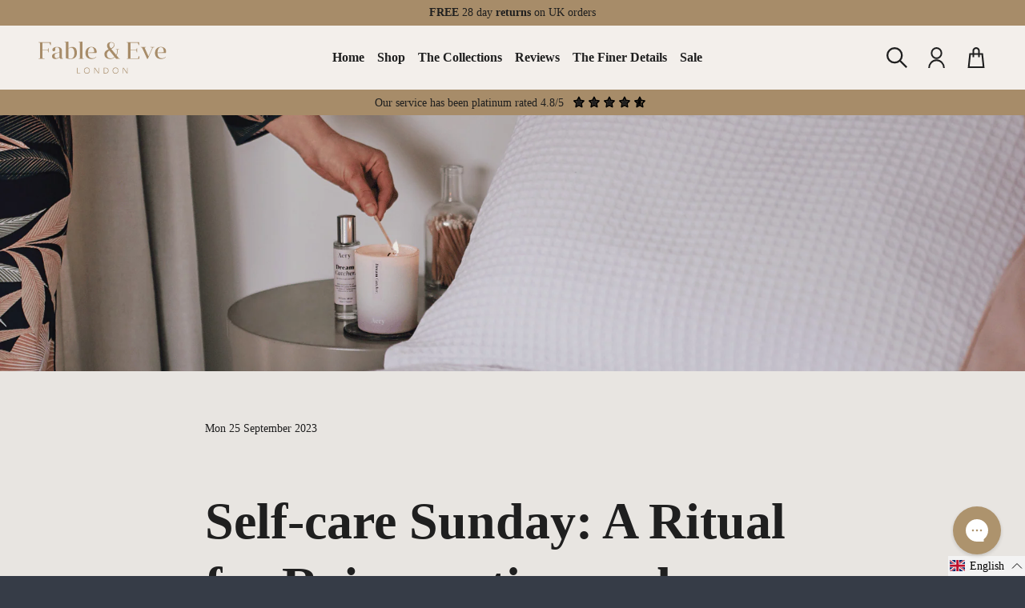

--- FILE ---
content_type: text/html; charset=utf-8
request_url: https://fableandeve.com/en-at/blogs/news/self-care-sunday-a-ritual-for-rejuvenation-and-balance
body_size: 50484
content:
<!doctype html>
<html lang="en">
<head>

        
    <title>Self-care Sunday: A Ritual for Rejuvenation and Balance - Fable and Eve</title>
    
    <meta charset="utf-8">
    <meta http-equiv="X-UA-Compatible" content="IE=edge,chrome=1">
    
    <meta name="description" content="Amid the hustle and bustle of daily life, setting aside a dedicated day at the end of the week, better known as &quot;Self-care Sunday&quot;, stands out as a cherished ritual for many. It&#39;s a day when individuals prioritise their physical, mental, and emotional well-being - a proactive step toward self-improvement and self-love ">
    
    
    <meta name="viewport" content="width=device-width,initial-scale=1,shrink-to-fit=no">

    <!-- canonical url -->
    
    
    
    <link rel="canonical" href="https://fableandeve.com/en-at/blogs/news/self-care-sunday-a-ritual-for-rejuvenation-and-balance" />
        
    <link rel="preconnect" href="https://stats.g.doubleclick.net">
    <link rel="preconnect" href="https://www.google.com">
    <link rel="preconnect" href="https://connect.facebook.net">
    <link rel="preconnect" href="https://www.google-analytics.com">
    <link rel="preconnect" href="https://fast.a.klaviyo.com">
    <link rel="preconnect" href="https://www.facebook.com">
    <link rel="preconnect" href="https://ajax.googleapis.com">
    <link rel="preconnect" href="https://productreviews.shopifycdn.com">
    <link rel="preconnect" href="https://telemetrics.klaviyo.com">
    <meta property="og:site_name" content="Fable and Eve">
    <meta property="og:url" content="https://fableandeve.com/en-at/blogs/news/self-care-sunday-a-ritual-for-rejuvenation-and-balance">
    <meta property="og:title" content="Self-care Sunday: A Ritual for Rejuvenation and Balance">
    <meta property="og:type" content="article">
    <meta property="og:description" content="Amid the hustle and bustle of daily life, setting aside a dedicated day at the end of the week, better known as "Self-care Sunday", stands out as a cherished ritual for many. It's a day when individuals prioritise their physical, mental, and emotional well-being - a proactive step toward self-improvement and self-love - ensuring they start the new week feeling recharged and ready to face whatever challenges lie ahead.
 
Not sure where to even start? We've taken the trouble out of planning the perfect Self-care Sunday routine, so now all you have to do is do it…"><meta property="og:image" content="http://fableandeve.com/cdn/shop/articles/Self-care_Sunday_a_Ritual_for_Rejuvenation_and_Balance_1200x1200.png?v=1695653987">
    <meta property="og:image:secure_url" content="https://fableandeve.com/cdn/shop/articles/Self-care_Sunday_a_Ritual_for_Rejuvenation_and_Balance_1200x1200.png?v=1695653987">

    <style>

    @font-face {
  font-family: "Bodoni Moda";
  font-weight: 700;
  font-style: normal;
  font-display: swap;
  src: url("//fableandeve.com/cdn/fonts/bodoni_moda/bodonimoda_n7.837502b3cbe406d2c6f311e87870fa9980b0b36a.woff2") format("woff2"),
       url("//fableandeve.com/cdn/fonts/bodoni_moda/bodonimoda_n7.c198e1cda930f96f6ae1aa8ef8facc95a64cfd1f.woff") format("woff");
}


</style>

    <link rel="icon" href="//fableandeve.com/cdn/shop/t/95/assets/favicon-32x32.png?v=90512503879163164811766439085" sizes="32x32" />
    <link rel="icon" href="//fableandeve.com/cdn/shop/t/95/assets/favicon-192x192.png?v=114010236322437752891766439085" sizes="192x192" />
    <link rel="apple-touch-icon" href="//fableandeve.com/cdn/shop/t/95/assets/favicon-180x180.png?v=23197832843459750361766439085" />
    
    <link rel="stylesheet" href="//use.typekit.net/weo6xnw.css">
    <link rel="stylesheet" href="//cdn.jsdelivr.net/npm/@fancyapps/ui@4.0/dist/fancybox.css">

    <link href="//fableandeve.com/cdn/shop/t/95/assets/OverlayScrollbars.min.css?v=99793084326360061511766439085" rel="stylesheet" type="text/css" media="all" />
    
    <link href="//fableandeve.com/cdn/shop/t/95/assets/slick.css?v=5889714176138986001766439085" rel="stylesheet" type="text/css" media="all" />
    <link href="//fableandeve.com/cdn/shop/t/95/assets/application.css?v=82022946645497673271766439085" rel="stylesheet" type="text/css" media="all" />

    <script>(function(n,t,i,r){var u,f;n[i]=n[i]||{},n[i].initial={accountCode:"CYBER11159",host:"CYBER11159.pcapredict.com"},n[i].on=n[i].on||function(){(n[i].onq=n[i].onq||[]).push(arguments)},u=t.createElement("script"),u.async=!0,u.src=r,f=t.getElementsByTagName("script")[0],f.parentNode.insertBefore(u,f)})(window,document,"pca","//CYBER11159.pcapredict.com/js/sensor.js")</script>

    <script src="//kit.fontawesome.com/a6140d5e6d.js" crossorigin="anonymous"></script>
    <script src="//code.jquery.com/jquery-3.6.0.min.js" integrity="sha256-/xUj+3OJU5yExlq6GSYGSHk7tPXikynS7ogEvDej/m4=" crossorigin="anonymous"></script>
    <script src="//cdn.jsdelivr.net/npm/jquery.scrollto@2.1.3/jquery.scrollTo.min.js"></script>
    <script src="//cdn.jsdelivr.net/npm/@fancyapps/ui@4.0/dist/fancybox.umd.js"></script>
    <script src="//cdn.jsdelivr.net/npm/slick-carousel@1.8.1/slick/slick.min.js"></script>
    <script src="//ig.instant-tokens.com/users/c5db9888-bdfd-4117-8c51-4e275b42ff41/instagram/17841402040991326/token.js?userSecret=ycg9yhtlzwc13j8s0u6ihen"></script>
    <script src="//fableandeve.com/cdn/shop/t/95/assets/jquery.overlayScrollbars.min.js?v=52524806043458034101766439085" type="text/javascript"></script>
    <script src="//fableandeve.com/cdn/shop/t/95/assets/application.js?v=166774285999834358761766439085" type="text/javascript"></script>

    
    
    <script
      src="https://www.paypal.com/sdk/js?client-id=AVMRFMQ5CrndqyGPZkRjcyrW2_zkn1Q99HNz7P8zyfU93RTw6lm-2lNPLIyB3Y48h2_Eh5HcoIIxOzi-&components=messages"
      data-namespace="PayPalSDK">
    </script>

  <script>window.performance && window.performance.mark && window.performance.mark('shopify.content_for_header.start');</script><meta name="google-site-verification" content="yq_ldsKgd5wE55ej4OS6XfOlyuzkzApSUoCf9l1zjkw">
<meta id="shopify-digital-wallet" name="shopify-digital-wallet" content="/78486929687/digital_wallets/dialog">
<meta name="shopify-checkout-api-token" content="10ac4864f807f0f82e99083138921ab4">
<meta id="in-context-paypal-metadata" data-shop-id="78486929687" data-venmo-supported="false" data-environment="production" data-locale="en_US" data-paypal-v4="true" data-currency="EUR">
<link rel="alternate" type="application/atom+xml" title="Feed" href="/en-at/blogs/news.atom" />
<link rel="alternate" hreflang="x-default" href="https://fableandeve.com/blogs/news/self-care-sunday-a-ritual-for-rejuvenation-and-balance">
<link rel="alternate" hreflang="fr-FR" href="https://fableandeve.com/fr-fr/blogs/news/self-care-sunday-a-ritual-for-rejuvenation-and-balance">
<link rel="alternate" hreflang="en-FR" href="https://fableandeve.com/en-fr/blogs/news/self-care-sunday-a-ritual-for-rejuvenation-and-balance">
<link rel="alternate" hreflang="de-DE" href="https://fableandeve.com/de-de/blogs/news/self-care-sunday-a-ritual-for-rejuvenation-and-balance">
<link rel="alternate" hreflang="en-DE" href="https://fableandeve.com/en-de/blogs/news/self-care-sunday-a-ritual-for-rejuvenation-and-balance">
<link rel="alternate" hreflang="en-IE" href="https://fableandeve.com/en-ie/blogs/news/self-care-sunday-a-ritual-for-rejuvenation-and-balance">
<link rel="alternate" hreflang="en-AU" href="https://fableandeve.com/en-au/blogs/news/self-care-sunday-a-ritual-for-rejuvenation-and-balance">
<link rel="alternate" hreflang="en-NZ" href="https://fableandeve.com/en-nz/blogs/news/self-care-sunday-a-ritual-for-rejuvenation-and-balance">
<link rel="alternate" hreflang="en-CA" href="https://fableandeve.com/en-ca/blogs/news/self-care-sunday-a-ritual-for-rejuvenation-and-balance">
<link rel="alternate" hreflang="fr-CA" href="https://fableandeve.com/fr-ca/blogs/news/self-care-sunday-a-ritual-for-rejuvenation-and-balance">
<link rel="alternate" hreflang="en-BH" href="https://fableandeve.com/en-bh/blogs/news/self-care-sunday-a-ritual-for-rejuvenation-and-balance">
<link rel="alternate" hreflang="en-IL" href="https://fableandeve.com/en-il/blogs/news/self-care-sunday-a-ritual-for-rejuvenation-and-balance">
<link rel="alternate" hreflang="en-KW" href="https://fableandeve.com/en-kw/blogs/news/self-care-sunday-a-ritual-for-rejuvenation-and-balance">
<link rel="alternate" hreflang="en-OM" href="https://fableandeve.com/en-om/blogs/news/self-care-sunday-a-ritual-for-rejuvenation-and-balance">
<link rel="alternate" hreflang="en-QA" href="https://fableandeve.com/en-qa/blogs/news/self-care-sunday-a-ritual-for-rejuvenation-and-balance">
<link rel="alternate" hreflang="en-SA" href="https://fableandeve.com/en-sa/blogs/news/self-care-sunday-a-ritual-for-rejuvenation-and-balance">
<link rel="alternate" hreflang="en-AE" href="https://fableandeve.com/en-ae/blogs/news/self-care-sunday-a-ritual-for-rejuvenation-and-balance">
<link rel="alternate" hreflang="ar-AE" href="https://fableandeve.com/ar-ae/blogs/news/self-care-sunday-a-ritual-for-rejuvenation-and-balance">
<link rel="alternate" hreflang="en-IT" href="https://fableandeve.com/en-it/blogs/news/self-care-sunday-a-ritual-for-rejuvenation-and-balance">
<link rel="alternate" hreflang="en-AD" href="https://fableandeve.com/en-ad/blogs/news/self-care-sunday-a-ritual-for-rejuvenation-and-balance">
<link rel="alternate" hreflang="fr-AD" href="https://fableandeve.com/fr-ad/blogs/news/self-care-sunday-a-ritual-for-rejuvenation-and-balance">
<link rel="alternate" hreflang="en-AT" href="https://fableandeve.com/en-at/blogs/news/self-care-sunday-a-ritual-for-rejuvenation-and-balance">
<link rel="alternate" hreflang="fr-AT" href="https://fableandeve.com/fr-at/blogs/news/self-care-sunday-a-ritual-for-rejuvenation-and-balance">
<link rel="alternate" hreflang="de-AT" href="https://fableandeve.com/de-at/blogs/news/self-care-sunday-a-ritual-for-rejuvenation-and-balance">
<link rel="alternate" hreflang="en-BE" href="https://fableandeve.com/en-be/blogs/news/self-care-sunday-a-ritual-for-rejuvenation-and-balance">
<link rel="alternate" hreflang="fr-BE" href="https://fableandeve.com/fr-be/blogs/news/self-care-sunday-a-ritual-for-rejuvenation-and-balance">
<link rel="alternate" hreflang="de-BE" href="https://fableandeve.com/de-be/blogs/news/self-care-sunday-a-ritual-for-rejuvenation-and-balance">
<link rel="alternate" hreflang="en-CY" href="https://fableandeve.com/en-cy/blogs/news/self-care-sunday-a-ritual-for-rejuvenation-and-balance">
<link rel="alternate" hreflang="en-EE" href="https://fableandeve.com/en-ee/blogs/news/self-care-sunday-a-ritual-for-rejuvenation-and-balance">
<link rel="alternate" hreflang="en-FI" href="https://fableandeve.com/en-fi/blogs/news/self-care-sunday-a-ritual-for-rejuvenation-and-balance">
<link rel="alternate" hreflang="en-LV" href="https://fableandeve.com/en-lv/blogs/news/self-care-sunday-a-ritual-for-rejuvenation-and-balance">
<link rel="alternate" hreflang="en-LT" href="https://fableandeve.com/en-lt/blogs/news/self-care-sunday-a-ritual-for-rejuvenation-and-balance">
<link rel="alternate" hreflang="en-LU" href="https://fableandeve.com/en-lu/blogs/news/self-care-sunday-a-ritual-for-rejuvenation-and-balance">
<link rel="alternate" hreflang="fr-LU" href="https://fableandeve.com/fr-lu/blogs/news/self-care-sunday-a-ritual-for-rejuvenation-and-balance">
<link rel="alternate" hreflang="de-LU" href="https://fableandeve.com/de-lu/blogs/news/self-care-sunday-a-ritual-for-rejuvenation-and-balance">
<link rel="alternate" hreflang="en-NL" href="https://fableandeve.com/en-nl/blogs/news/self-care-sunday-a-ritual-for-rejuvenation-and-balance">
<link rel="alternate" hreflang="en-PT" href="https://fableandeve.com/en-pt/blogs/news/self-care-sunday-a-ritual-for-rejuvenation-and-balance">
<link rel="alternate" hreflang="en-SK" href="https://fableandeve.com/en-sk/blogs/news/self-care-sunday-a-ritual-for-rejuvenation-and-balance">
<link rel="alternate" hreflang="en-SI" href="https://fableandeve.com/en-si/blogs/news/self-care-sunday-a-ritual-for-rejuvenation-and-balance">
<link rel="alternate" hreflang="en-LI" href="https://fableandeve.com/en-li/blogs/news/self-care-sunday-a-ritual-for-rejuvenation-and-balance">
<link rel="alternate" hreflang="de-LI" href="https://fableandeve.com/de-li/blogs/news/self-care-sunday-a-ritual-for-rejuvenation-and-balance">
<link rel="alternate" hreflang="en-MC" href="https://fableandeve.com/en-mc/blogs/news/self-care-sunday-a-ritual-for-rejuvenation-and-balance">
<link rel="alternate" hreflang="fr-MC" href="https://fableandeve.com/fr-mc/blogs/news/self-care-sunday-a-ritual-for-rejuvenation-and-balance">
<link rel="alternate" hreflang="en-SM" href="https://fableandeve.com/en-sm/blogs/news/self-care-sunday-a-ritual-for-rejuvenation-and-balance">
<link rel="alternate" hreflang="en-VA" href="https://fableandeve.com/en-va/blogs/news/self-care-sunday-a-ritual-for-rejuvenation-and-balance">
<link rel="alternate" hreflang="en-UA" href="https://fableandeve.com/en-ua/blogs/news/self-care-sunday-a-ritual-for-rejuvenation-and-balance">
<link rel="alternate" hreflang="en-GB" href="https://fableandeve.com/blogs/news/self-care-sunday-a-ritual-for-rejuvenation-and-balance">
<link rel="alternate" hreflang="fr-GB" href="https://fableandeve.com/fr/blogs/news/self-care-sunday-a-ritual-for-rejuvenation-and-balance">
<link rel="alternate" hreflang="de-GB" href="https://fableandeve.com/de/blogs/news/self-care-sunday-a-ritual-for-rejuvenation-and-balance">
<script async="async" src="/checkouts/internal/preloads.js?locale=en-AT"></script>
<link rel="preconnect" href="https://shop.app" crossorigin="anonymous">
<script async="async" src="https://shop.app/checkouts/internal/preloads.js?locale=en-AT&shop_id=78486929687" crossorigin="anonymous"></script>
<script id="apple-pay-shop-capabilities" type="application/json">{"shopId":78486929687,"countryCode":"GB","currencyCode":"EUR","merchantCapabilities":["supports3DS"],"merchantId":"gid:\/\/shopify\/Shop\/78486929687","merchantName":"Fable and Eve","requiredBillingContactFields":["postalAddress","email","phone"],"requiredShippingContactFields":["postalAddress","email","phone"],"shippingType":"shipping","supportedNetworks":["visa","maestro","masterCard","amex","discover","elo"],"total":{"type":"pending","label":"Fable and Eve","amount":"1.00"},"shopifyPaymentsEnabled":true,"supportsSubscriptions":true}</script>
<script id="shopify-features" type="application/json">{"accessToken":"10ac4864f807f0f82e99083138921ab4","betas":["rich-media-storefront-analytics"],"domain":"fableandeve.com","predictiveSearch":true,"shopId":78486929687,"locale":"en"}</script>
<script>var Shopify = Shopify || {};
Shopify.shop = "fable-and-eve.myshopify.com";
Shopify.locale = "en";
Shopify.currency = {"active":"EUR","rate":"1.5"};
Shopify.country = "AT";
Shopify.theme = {"name":"AK January - Theme","id":183348953469,"schema_name":"Themekit template theme","schema_version":"1.0.0","theme_store_id":null,"role":"main"};
Shopify.theme.handle = "null";
Shopify.theme.style = {"id":null,"handle":null};
Shopify.cdnHost = "fableandeve.com/cdn";
Shopify.routes = Shopify.routes || {};
Shopify.routes.root = "/en-at/";</script>
<script type="module">!function(o){(o.Shopify=o.Shopify||{}).modules=!0}(window);</script>
<script>!function(o){function n(){var o=[];function n(){o.push(Array.prototype.slice.apply(arguments))}return n.q=o,n}var t=o.Shopify=o.Shopify||{};t.loadFeatures=n(),t.autoloadFeatures=n()}(window);</script>
<script>
  window.ShopifyPay = window.ShopifyPay || {};
  window.ShopifyPay.apiHost = "shop.app\/pay";
  window.ShopifyPay.redirectState = null;
</script>
<script id="shop-js-analytics" type="application/json">{"pageType":"article"}</script>
<script defer="defer" async type="module" src="//fableandeve.com/cdn/shopifycloud/shop-js/modules/v2/client.init-shop-cart-sync_BN7fPSNr.en.esm.js"></script>
<script defer="defer" async type="module" src="//fableandeve.com/cdn/shopifycloud/shop-js/modules/v2/chunk.common_Cbph3Kss.esm.js"></script>
<script defer="defer" async type="module" src="//fableandeve.com/cdn/shopifycloud/shop-js/modules/v2/chunk.modal_DKumMAJ1.esm.js"></script>
<script type="module">
  await import("//fableandeve.com/cdn/shopifycloud/shop-js/modules/v2/client.init-shop-cart-sync_BN7fPSNr.en.esm.js");
await import("//fableandeve.com/cdn/shopifycloud/shop-js/modules/v2/chunk.common_Cbph3Kss.esm.js");
await import("//fableandeve.com/cdn/shopifycloud/shop-js/modules/v2/chunk.modal_DKumMAJ1.esm.js");

  window.Shopify.SignInWithShop?.initShopCartSync?.({"fedCMEnabled":true,"windoidEnabled":true});

</script>
<script>
  window.Shopify = window.Shopify || {};
  if (!window.Shopify.featureAssets) window.Shopify.featureAssets = {};
  window.Shopify.featureAssets['shop-js'] = {"shop-cart-sync":["modules/v2/client.shop-cart-sync_CJVUk8Jm.en.esm.js","modules/v2/chunk.common_Cbph3Kss.esm.js","modules/v2/chunk.modal_DKumMAJ1.esm.js"],"init-fed-cm":["modules/v2/client.init-fed-cm_7Fvt41F4.en.esm.js","modules/v2/chunk.common_Cbph3Kss.esm.js","modules/v2/chunk.modal_DKumMAJ1.esm.js"],"init-shop-email-lookup-coordinator":["modules/v2/client.init-shop-email-lookup-coordinator_Cc088_bR.en.esm.js","modules/v2/chunk.common_Cbph3Kss.esm.js","modules/v2/chunk.modal_DKumMAJ1.esm.js"],"init-windoid":["modules/v2/client.init-windoid_hPopwJRj.en.esm.js","modules/v2/chunk.common_Cbph3Kss.esm.js","modules/v2/chunk.modal_DKumMAJ1.esm.js"],"shop-button":["modules/v2/client.shop-button_B0jaPSNF.en.esm.js","modules/v2/chunk.common_Cbph3Kss.esm.js","modules/v2/chunk.modal_DKumMAJ1.esm.js"],"shop-cash-offers":["modules/v2/client.shop-cash-offers_DPIskqss.en.esm.js","modules/v2/chunk.common_Cbph3Kss.esm.js","modules/v2/chunk.modal_DKumMAJ1.esm.js"],"shop-toast-manager":["modules/v2/client.shop-toast-manager_CK7RT69O.en.esm.js","modules/v2/chunk.common_Cbph3Kss.esm.js","modules/v2/chunk.modal_DKumMAJ1.esm.js"],"init-shop-cart-sync":["modules/v2/client.init-shop-cart-sync_BN7fPSNr.en.esm.js","modules/v2/chunk.common_Cbph3Kss.esm.js","modules/v2/chunk.modal_DKumMAJ1.esm.js"],"init-customer-accounts-sign-up":["modules/v2/client.init-customer-accounts-sign-up_CfPf4CXf.en.esm.js","modules/v2/client.shop-login-button_DeIztwXF.en.esm.js","modules/v2/chunk.common_Cbph3Kss.esm.js","modules/v2/chunk.modal_DKumMAJ1.esm.js"],"pay-button":["modules/v2/client.pay-button_CgIwFSYN.en.esm.js","modules/v2/chunk.common_Cbph3Kss.esm.js","modules/v2/chunk.modal_DKumMAJ1.esm.js"],"init-customer-accounts":["modules/v2/client.init-customer-accounts_DQ3x16JI.en.esm.js","modules/v2/client.shop-login-button_DeIztwXF.en.esm.js","modules/v2/chunk.common_Cbph3Kss.esm.js","modules/v2/chunk.modal_DKumMAJ1.esm.js"],"avatar":["modules/v2/client.avatar_BTnouDA3.en.esm.js"],"init-shop-for-new-customer-accounts":["modules/v2/client.init-shop-for-new-customer-accounts_CsZy_esa.en.esm.js","modules/v2/client.shop-login-button_DeIztwXF.en.esm.js","modules/v2/chunk.common_Cbph3Kss.esm.js","modules/v2/chunk.modal_DKumMAJ1.esm.js"],"shop-follow-button":["modules/v2/client.shop-follow-button_BRMJjgGd.en.esm.js","modules/v2/chunk.common_Cbph3Kss.esm.js","modules/v2/chunk.modal_DKumMAJ1.esm.js"],"checkout-modal":["modules/v2/client.checkout-modal_B9Drz_yf.en.esm.js","modules/v2/chunk.common_Cbph3Kss.esm.js","modules/v2/chunk.modal_DKumMAJ1.esm.js"],"shop-login-button":["modules/v2/client.shop-login-button_DeIztwXF.en.esm.js","modules/v2/chunk.common_Cbph3Kss.esm.js","modules/v2/chunk.modal_DKumMAJ1.esm.js"],"lead-capture":["modules/v2/client.lead-capture_DXYzFM3R.en.esm.js","modules/v2/chunk.common_Cbph3Kss.esm.js","modules/v2/chunk.modal_DKumMAJ1.esm.js"],"shop-login":["modules/v2/client.shop-login_CA5pJqmO.en.esm.js","modules/v2/chunk.common_Cbph3Kss.esm.js","modules/v2/chunk.modal_DKumMAJ1.esm.js"],"payment-terms":["modules/v2/client.payment-terms_BxzfvcZJ.en.esm.js","modules/v2/chunk.common_Cbph3Kss.esm.js","modules/v2/chunk.modal_DKumMAJ1.esm.js"]};
</script>
<script>(function() {
  var isLoaded = false;
  function asyncLoad() {
    if (isLoaded) return;
    isLoaded = true;
    var urls = ["https:\/\/pop6serve.com\/popsixle.php?t=ac7f494edeb67915f29a9e28930f4b5dd871754fde55019bf8c438f5236384ca\u0026shop=fable-and-eve.myshopify.com","https:\/\/config.gorgias.chat\/bundle-loader\/01HR7BCWXPJG1P61ATAJYPCW6D?source=shopify1click\u0026shop=fable-and-eve.myshopify.com","https:\/\/public.9gtb.com\/loader.js?g_cvt_id=ea466bfe-fb56-4679-bf3a-04cbf690b692\u0026shop=fable-and-eve.myshopify.com"];
    for (var i = 0; i < urls.length; i++) {
      var s = document.createElement('script');
      s.type = 'text/javascript';
      s.async = true;
      s.src = urls[i];
      var x = document.getElementsByTagName('script')[0];
      x.parentNode.insertBefore(s, x);
    }
  };
  if(window.attachEvent) {
    window.attachEvent('onload', asyncLoad);
  } else {
    window.addEventListener('load', asyncLoad, false);
  }
})();</script>
<script id="__st">var __st={"a":78486929687,"offset":0,"reqid":"f9a8f37e-2c0c-47ed-b5a8-039459ab5a89-1769903919","pageurl":"fableandeve.com\/en-at\/blogs\/news\/self-care-sunday-a-ritual-for-rejuvenation-and-balance","s":"articles-608492650775","u":"adcecace7bec","p":"article","rtyp":"article","rid":608492650775};</script>
<script>window.ShopifyPaypalV4VisibilityTracking = true;</script>
<script id="captcha-bootstrap">!function(){'use strict';const t='contact',e='account',n='new_comment',o=[[t,t],['blogs',n],['comments',n],[t,'customer']],c=[[e,'customer_login'],[e,'guest_login'],[e,'recover_customer_password'],[e,'create_customer']],r=t=>t.map((([t,e])=>`form[action*='/${t}']:not([data-nocaptcha='true']) input[name='form_type'][value='${e}']`)).join(','),a=t=>()=>t?[...document.querySelectorAll(t)].map((t=>t.form)):[];function s(){const t=[...o],e=r(t);return a(e)}const i='password',u='form_key',d=['recaptcha-v3-token','g-recaptcha-response','h-captcha-response',i],f=()=>{try{return window.sessionStorage}catch{return}},m='__shopify_v',_=t=>t.elements[u];function p(t,e,n=!1){try{const o=window.sessionStorage,c=JSON.parse(o.getItem(e)),{data:r}=function(t){const{data:e,action:n}=t;return t[m]||n?{data:e,action:n}:{data:t,action:n}}(c);for(const[e,n]of Object.entries(r))t.elements[e]&&(t.elements[e].value=n);n&&o.removeItem(e)}catch(o){console.error('form repopulation failed',{error:o})}}const l='form_type',E='cptcha';function T(t){t.dataset[E]=!0}const w=window,h=w.document,L='Shopify',v='ce_forms',y='captcha';let A=!1;((t,e)=>{const n=(g='f06e6c50-85a8-45c8-87d0-21a2b65856fe',I='https://cdn.shopify.com/shopifycloud/storefront-forms-hcaptcha/ce_storefront_forms_captcha_hcaptcha.v1.5.2.iife.js',D={infoText:'Protected by hCaptcha',privacyText:'Privacy',termsText:'Terms'},(t,e,n)=>{const o=w[L][v],c=o.bindForm;if(c)return c(t,g,e,D).then(n);var r;o.q.push([[t,g,e,D],n]),r=I,A||(h.body.append(Object.assign(h.createElement('script'),{id:'captcha-provider',async:!0,src:r})),A=!0)});var g,I,D;w[L]=w[L]||{},w[L][v]=w[L][v]||{},w[L][v].q=[],w[L][y]=w[L][y]||{},w[L][y].protect=function(t,e){n(t,void 0,e),T(t)},Object.freeze(w[L][y]),function(t,e,n,w,h,L){const[v,y,A,g]=function(t,e,n){const i=e?o:[],u=t?c:[],d=[...i,...u],f=r(d),m=r(i),_=r(d.filter((([t,e])=>n.includes(e))));return[a(f),a(m),a(_),s()]}(w,h,L),I=t=>{const e=t.target;return e instanceof HTMLFormElement?e:e&&e.form},D=t=>v().includes(t);t.addEventListener('submit',(t=>{const e=I(t);if(!e)return;const n=D(e)&&!e.dataset.hcaptchaBound&&!e.dataset.recaptchaBound,o=_(e),c=g().includes(e)&&(!o||!o.value);(n||c)&&t.preventDefault(),c&&!n&&(function(t){try{if(!f())return;!function(t){const e=f();if(!e)return;const n=_(t);if(!n)return;const o=n.value;o&&e.removeItem(o)}(t);const e=Array.from(Array(32),(()=>Math.random().toString(36)[2])).join('');!function(t,e){_(t)||t.append(Object.assign(document.createElement('input'),{type:'hidden',name:u})),t.elements[u].value=e}(t,e),function(t,e){const n=f();if(!n)return;const o=[...t.querySelectorAll(`input[type='${i}']`)].map((({name:t})=>t)),c=[...d,...o],r={};for(const[a,s]of new FormData(t).entries())c.includes(a)||(r[a]=s);n.setItem(e,JSON.stringify({[m]:1,action:t.action,data:r}))}(t,e)}catch(e){console.error('failed to persist form',e)}}(e),e.submit())}));const S=(t,e)=>{t&&!t.dataset[E]&&(n(t,e.some((e=>e===t))),T(t))};for(const o of['focusin','change'])t.addEventListener(o,(t=>{const e=I(t);D(e)&&S(e,y())}));const B=e.get('form_key'),M=e.get(l),P=B&&M;t.addEventListener('DOMContentLoaded',(()=>{const t=y();if(P)for(const e of t)e.elements[l].value===M&&p(e,B);[...new Set([...A(),...v().filter((t=>'true'===t.dataset.shopifyCaptcha))])].forEach((e=>S(e,t)))}))}(h,new URLSearchParams(w.location.search),n,t,e,['guest_login'])})(!0,!0)}();</script>
<script integrity="sha256-4kQ18oKyAcykRKYeNunJcIwy7WH5gtpwJnB7kiuLZ1E=" data-source-attribution="shopify.loadfeatures" defer="defer" src="//fableandeve.com/cdn/shopifycloud/storefront/assets/storefront/load_feature-a0a9edcb.js" crossorigin="anonymous"></script>
<script crossorigin="anonymous" defer="defer" src="//fableandeve.com/cdn/shopifycloud/storefront/assets/shopify_pay/storefront-65b4c6d7.js?v=20250812"></script>
<script data-source-attribution="shopify.dynamic_checkout.dynamic.init">var Shopify=Shopify||{};Shopify.PaymentButton=Shopify.PaymentButton||{isStorefrontPortableWallets:!0,init:function(){window.Shopify.PaymentButton.init=function(){};var t=document.createElement("script");t.src="https://fableandeve.com/cdn/shopifycloud/portable-wallets/latest/portable-wallets.en.js",t.type="module",document.head.appendChild(t)}};
</script>
<script data-source-attribution="shopify.dynamic_checkout.buyer_consent">
  function portableWalletsHideBuyerConsent(e){var t=document.getElementById("shopify-buyer-consent"),n=document.getElementById("shopify-subscription-policy-button");t&&n&&(t.classList.add("hidden"),t.setAttribute("aria-hidden","true"),n.removeEventListener("click",e))}function portableWalletsShowBuyerConsent(e){var t=document.getElementById("shopify-buyer-consent"),n=document.getElementById("shopify-subscription-policy-button");t&&n&&(t.classList.remove("hidden"),t.removeAttribute("aria-hidden"),n.addEventListener("click",e))}window.Shopify?.PaymentButton&&(window.Shopify.PaymentButton.hideBuyerConsent=portableWalletsHideBuyerConsent,window.Shopify.PaymentButton.showBuyerConsent=portableWalletsShowBuyerConsent);
</script>
<script data-source-attribution="shopify.dynamic_checkout.cart.bootstrap">document.addEventListener("DOMContentLoaded",(function(){function t(){return document.querySelector("shopify-accelerated-checkout-cart, shopify-accelerated-checkout")}if(t())Shopify.PaymentButton.init();else{new MutationObserver((function(e,n){t()&&(Shopify.PaymentButton.init(),n.disconnect())})).observe(document.body,{childList:!0,subtree:!0})}}));
</script>
<script id='scb4127' type='text/javascript' async='' src='https://fableandeve.com/cdn/shopifycloud/privacy-banner/storefront-banner.js'></script><link id="shopify-accelerated-checkout-styles" rel="stylesheet" media="screen" href="https://fableandeve.com/cdn/shopifycloud/portable-wallets/latest/accelerated-checkout-backwards-compat.css" crossorigin="anonymous">
<style id="shopify-accelerated-checkout-cart">
        #shopify-buyer-consent {
  margin-top: 1em;
  display: inline-block;
  width: 100%;
}

#shopify-buyer-consent.hidden {
  display: none;
}

#shopify-subscription-policy-button {
  background: none;
  border: none;
  padding: 0;
  text-decoration: underline;
  font-size: inherit;
  cursor: pointer;
}

#shopify-subscription-policy-button::before {
  box-shadow: none;
}

      </style>

<script>window.performance && window.performance.mark && window.performance.mark('shopify.content_for_header.end');</script>

    <script>Shopify.money_format = '€{{amount_with_comma_separator}}';</script><script>
    window.cake = {
        giftbox: {
            standard: {
                variant_id: 45899301126423,
                max_height: 52,
            },
            double_standard: {
                variant_id: 46469102829847,
                max_height: 102
            },
            luxury: {
                variant_id: 45638499565847,
                max_height: 82
            },
            content: {
                standard: {
                    image: "\/\/fableandeve.com\/cdn\/shop\/files\/gbox_standard_300x300_crop_center.jpg?v=1695826619"
                },
                luxury: {
                    image: "\/\/fableandeve.com\/cdn\/shop\/files\/gbox_luxe_300x300_crop_center.jpg?v=1695826638"
                }
            }
        }
    };
</script><script type="text/javascript">
      $(document).ready(function(){

        var current_url = window.location.href;
        var tabId = current_url.split("#").pop();
        if (tabId == "details") {
          $('nav.aside li').removeClass('active');
          $('.link-details').addClass('active');
          $('.account-details').show();
          $('.account-orders').hide();
        }
        if (tabId == "orders") {
          $('nav.aside li').removeClass('active');
          $('.link-orders').addClass('active');
          $('.account-details').hide();
          $('.account-orders').show();
        }
          
        function getURL(){
          $(window).on('hashchange', function(){
            var current_url = window.location.href;
            var tabId = current_url.split("#").pop();
            if (tabId == "details") {
              $('.account-details').show();
              $('.link-details').addClass('active');
              $('.account-orders').hide();
            }
            if (tabId == "orders") {
              $('.account-details').hide();
              $('.account-orders').show();
              $('.link-orders').addClass('active');
            }
          });
        }
        $('nav.aside a').on('click', function(){
              getURL();
              $('nav.aside li').removeClass('active');
              $(this).closest('li').addClass('active');
        });
      });
    </script>
  
    
<script>
window.dataLayer = window.dataLayer || [];
window.dataLayer.push({

userType: "visitor",
customer: {
id: "",
lastOrder: "",
orderCount: "",
totalSpent: "",
tags: ""
},

});
</script>

<script>
    const initReviewSnippets = () => {
        const productCards = document.querySelectorAll('.product-card');
        for (const card of productCards) {
            if (card.classList.contains('reviews-initialized')) continue;
            const summary = card.querySelector('.feefo-wrapper');
            if (summary)
                summary.addEventListener('click', () => {
                    console.log('clicked');
                    const url = window.location.origin + window.Shopify.routes.root + summary.dataset.product;
                    window.location = url;
                    return false;
                });
            card.classList.add('reviews-initialized');
        }
    };
    document.addEventListener('DOMContentLoaded', initReviewSnippets)
</script>

  <!-- Google Tag Manager -->
  <script>(function(w,d,s,l,i){w[l]=w[l]||[];w[l].push({'gtm.start':
  new Date().getTime(),event:'gtm.js'});var f=d.getElementsByTagName(s)[0],
  j=d.createElement(s),dl=l!='dataLayer'?'&l='+l:'';j.async=true;j.src=
  'https://www.googletagmanager.com/gtm.js?id='+i+dl;f.parentNode.insertBefore(j,f);
  })(window,document,'script','dataLayer','GTM-KDBWTH9');</script>
  <!-- End Google Tag Manager -->




<meta name="google-site-verification" content="kEKxZqtGKuzBtLsFPBrNX9ot0GfpNI9aG4S7GY8NFfQ" />
  
<script> (function(w,d,t,r,u) { var f,n,i; w[u]=w[u]||[],f=function() { var o={ti:"13007252"}; o.q=w[u],w[u]=new UET(o),w[u].push("pageLoad") }, n=d.createElement(t),n.src=r,n.async=1,n.onload=n.onreadystatechange=function() { var s=this.readyState; s&&s!=="loaded"&&s!=="complete"||(f(),n.onload=n.onreadystatechange=null) }, i=d.getElementsByTagName(t)[0],i.parentNode.insertBefore(n,i) }) (window,document,"script","//bat.bing.com/bat.js","uetq"); </script>
 <meta name="google-site-verification" content="cvr3ctH4wbVIBnWANmdZgM_MEXx7k5rW1fBBG9IvXqA" />


<script>
  const low_in_stock_message = "Low in stock - [NUMBER] remaining";
</script>

<!-- BEGIN app block: shopify://apps/klaviyo-email-marketing-sms/blocks/klaviyo-onsite-embed/2632fe16-c075-4321-a88b-50b567f42507 -->












  <script async src="https://static.klaviyo.com/onsite/js/Xh57L5/klaviyo.js?company_id=Xh57L5"></script>
  <script>!function(){if(!window.klaviyo){window._klOnsite=window._klOnsite||[];try{window.klaviyo=new Proxy({},{get:function(n,i){return"push"===i?function(){var n;(n=window._klOnsite).push.apply(n,arguments)}:function(){for(var n=arguments.length,o=new Array(n),w=0;w<n;w++)o[w]=arguments[w];var t="function"==typeof o[o.length-1]?o.pop():void 0,e=new Promise((function(n){window._klOnsite.push([i].concat(o,[function(i){t&&t(i),n(i)}]))}));return e}}})}catch(n){window.klaviyo=window.klaviyo||[],window.klaviyo.push=function(){var n;(n=window._klOnsite).push.apply(n,arguments)}}}}();</script>

  




  <script>
    window.klaviyoReviewsProductDesignMode = false
  </script>







<!-- END app block --><link href="https://monorail-edge.shopifysvc.com" rel="dns-prefetch">
<script>(function(){if ("sendBeacon" in navigator && "performance" in window) {try {var session_token_from_headers = performance.getEntriesByType('navigation')[0].serverTiming.find(x => x.name == '_s').description;} catch {var session_token_from_headers = undefined;}var session_cookie_matches = document.cookie.match(/_shopify_s=([^;]*)/);var session_token_from_cookie = session_cookie_matches && session_cookie_matches.length === 2 ? session_cookie_matches[1] : "";var session_token = session_token_from_headers || session_token_from_cookie || "";function handle_abandonment_event(e) {var entries = performance.getEntries().filter(function(entry) {return /monorail-edge.shopifysvc.com/.test(entry.name);});if (!window.abandonment_tracked && entries.length === 0) {window.abandonment_tracked = true;var currentMs = Date.now();var navigation_start = performance.timing.navigationStart;var payload = {shop_id: 78486929687,url: window.location.href,navigation_start,duration: currentMs - navigation_start,session_token,page_type: "article"};window.navigator.sendBeacon("https://monorail-edge.shopifysvc.com/v1/produce", JSON.stringify({schema_id: "online_store_buyer_site_abandonment/1.1",payload: payload,metadata: {event_created_at_ms: currentMs,event_sent_at_ms: currentMs}}));}}window.addEventListener('pagehide', handle_abandonment_event);}}());</script>
<script id="web-pixels-manager-setup">(function e(e,d,r,n,o){if(void 0===o&&(o={}),!Boolean(null===(a=null===(i=window.Shopify)||void 0===i?void 0:i.analytics)||void 0===a?void 0:a.replayQueue)){var i,a;window.Shopify=window.Shopify||{};var t=window.Shopify;t.analytics=t.analytics||{};var s=t.analytics;s.replayQueue=[],s.publish=function(e,d,r){return s.replayQueue.push([e,d,r]),!0};try{self.performance.mark("wpm:start")}catch(e){}var l=function(){var e={modern:/Edge?\/(1{2}[4-9]|1[2-9]\d|[2-9]\d{2}|\d{4,})\.\d+(\.\d+|)|Firefox\/(1{2}[4-9]|1[2-9]\d|[2-9]\d{2}|\d{4,})\.\d+(\.\d+|)|Chrom(ium|e)\/(9{2}|\d{3,})\.\d+(\.\d+|)|(Maci|X1{2}).+ Version\/(15\.\d+|(1[6-9]|[2-9]\d|\d{3,})\.\d+)([,.]\d+|)( \(\w+\)|)( Mobile\/\w+|) Safari\/|Chrome.+OPR\/(9{2}|\d{3,})\.\d+\.\d+|(CPU[ +]OS|iPhone[ +]OS|CPU[ +]iPhone|CPU IPhone OS|CPU iPad OS)[ +]+(15[._]\d+|(1[6-9]|[2-9]\d|\d{3,})[._]\d+)([._]\d+|)|Android:?[ /-](13[3-9]|1[4-9]\d|[2-9]\d{2}|\d{4,})(\.\d+|)(\.\d+|)|Android.+Firefox\/(13[5-9]|1[4-9]\d|[2-9]\d{2}|\d{4,})\.\d+(\.\d+|)|Android.+Chrom(ium|e)\/(13[3-9]|1[4-9]\d|[2-9]\d{2}|\d{4,})\.\d+(\.\d+|)|SamsungBrowser\/([2-9]\d|\d{3,})\.\d+/,legacy:/Edge?\/(1[6-9]|[2-9]\d|\d{3,})\.\d+(\.\d+|)|Firefox\/(5[4-9]|[6-9]\d|\d{3,})\.\d+(\.\d+|)|Chrom(ium|e)\/(5[1-9]|[6-9]\d|\d{3,})\.\d+(\.\d+|)([\d.]+$|.*Safari\/(?![\d.]+ Edge\/[\d.]+$))|(Maci|X1{2}).+ Version\/(10\.\d+|(1[1-9]|[2-9]\d|\d{3,})\.\d+)([,.]\d+|)( \(\w+\)|)( Mobile\/\w+|) Safari\/|Chrome.+OPR\/(3[89]|[4-9]\d|\d{3,})\.\d+\.\d+|(CPU[ +]OS|iPhone[ +]OS|CPU[ +]iPhone|CPU IPhone OS|CPU iPad OS)[ +]+(10[._]\d+|(1[1-9]|[2-9]\d|\d{3,})[._]\d+)([._]\d+|)|Android:?[ /-](13[3-9]|1[4-9]\d|[2-9]\d{2}|\d{4,})(\.\d+|)(\.\d+|)|Mobile Safari.+OPR\/([89]\d|\d{3,})\.\d+\.\d+|Android.+Firefox\/(13[5-9]|1[4-9]\d|[2-9]\d{2}|\d{4,})\.\d+(\.\d+|)|Android.+Chrom(ium|e)\/(13[3-9]|1[4-9]\d|[2-9]\d{2}|\d{4,})\.\d+(\.\d+|)|Android.+(UC? ?Browser|UCWEB|U3)[ /]?(15\.([5-9]|\d{2,})|(1[6-9]|[2-9]\d|\d{3,})\.\d+)\.\d+|SamsungBrowser\/(5\.\d+|([6-9]|\d{2,})\.\d+)|Android.+MQ{2}Browser\/(14(\.(9|\d{2,})|)|(1[5-9]|[2-9]\d|\d{3,})(\.\d+|))(\.\d+|)|K[Aa][Ii]OS\/(3\.\d+|([4-9]|\d{2,})\.\d+)(\.\d+|)/},d=e.modern,r=e.legacy,n=navigator.userAgent;return n.match(d)?"modern":n.match(r)?"legacy":"unknown"}(),u="modern"===l?"modern":"legacy",c=(null!=n?n:{modern:"",legacy:""})[u],f=function(e){return[e.baseUrl,"/wpm","/b",e.hashVersion,"modern"===e.buildTarget?"m":"l",".js"].join("")}({baseUrl:d,hashVersion:r,buildTarget:u}),m=function(e){var d=e.version,r=e.bundleTarget,n=e.surface,o=e.pageUrl,i=e.monorailEndpoint;return{emit:function(e){var a=e.status,t=e.errorMsg,s=(new Date).getTime(),l=JSON.stringify({metadata:{event_sent_at_ms:s},events:[{schema_id:"web_pixels_manager_load/3.1",payload:{version:d,bundle_target:r,page_url:o,status:a,surface:n,error_msg:t},metadata:{event_created_at_ms:s}}]});if(!i)return console&&console.warn&&console.warn("[Web Pixels Manager] No Monorail endpoint provided, skipping logging."),!1;try{return self.navigator.sendBeacon.bind(self.navigator)(i,l)}catch(e){}var u=new XMLHttpRequest;try{return u.open("POST",i,!0),u.setRequestHeader("Content-Type","text/plain"),u.send(l),!0}catch(e){return console&&console.warn&&console.warn("[Web Pixels Manager] Got an unhandled error while logging to Monorail."),!1}}}}({version:r,bundleTarget:l,surface:e.surface,pageUrl:self.location.href,monorailEndpoint:e.monorailEndpoint});try{o.browserTarget=l,function(e){var d=e.src,r=e.async,n=void 0===r||r,o=e.onload,i=e.onerror,a=e.sri,t=e.scriptDataAttributes,s=void 0===t?{}:t,l=document.createElement("script"),u=document.querySelector("head"),c=document.querySelector("body");if(l.async=n,l.src=d,a&&(l.integrity=a,l.crossOrigin="anonymous"),s)for(var f in s)if(Object.prototype.hasOwnProperty.call(s,f))try{l.dataset[f]=s[f]}catch(e){}if(o&&l.addEventListener("load",o),i&&l.addEventListener("error",i),u)u.appendChild(l);else{if(!c)throw new Error("Did not find a head or body element to append the script");c.appendChild(l)}}({src:f,async:!0,onload:function(){if(!function(){var e,d;return Boolean(null===(d=null===(e=window.Shopify)||void 0===e?void 0:e.analytics)||void 0===d?void 0:d.initialized)}()){var d=window.webPixelsManager.init(e)||void 0;if(d){var r=window.Shopify.analytics;r.replayQueue.forEach((function(e){var r=e[0],n=e[1],o=e[2];d.publishCustomEvent(r,n,o)})),r.replayQueue=[],r.publish=d.publishCustomEvent,r.visitor=d.visitor,r.initialized=!0}}},onerror:function(){return m.emit({status:"failed",errorMsg:"".concat(f," has failed to load")})},sri:function(e){var d=/^sha384-[A-Za-z0-9+/=]+$/;return"string"==typeof e&&d.test(e)}(c)?c:"",scriptDataAttributes:o}),m.emit({status:"loading"})}catch(e){m.emit({status:"failed",errorMsg:(null==e?void 0:e.message)||"Unknown error"})}}})({shopId: 78486929687,storefrontBaseUrl: "https://fableandeve.com",extensionsBaseUrl: "https://extensions.shopifycdn.com/cdn/shopifycloud/web-pixels-manager",monorailEndpoint: "https://monorail-edge.shopifysvc.com/unstable/produce_batch",surface: "storefront-renderer",enabledBetaFlags: ["2dca8a86"],webPixelsConfigList: [{"id":"2328854909","configuration":"{\"accountID\":\"Xh57L5\",\"webPixelConfig\":\"eyJlbmFibGVBZGRlZFRvQ2FydEV2ZW50cyI6IHRydWV9\"}","eventPayloadVersion":"v1","runtimeContext":"STRICT","scriptVersion":"524f6c1ee37bacdca7657a665bdca589","type":"APP","apiClientId":123074,"privacyPurposes":["ANALYTICS","MARKETING"],"dataSharingAdjustments":{"protectedCustomerApprovalScopes":["read_customer_address","read_customer_email","read_customer_name","read_customer_personal_data","read_customer_phone"]}},{"id":"731873559","configuration":"{\"config\":\"{\\\"pixel_id\\\":\\\"G-KK4SFGHJ3S\\\",\\\"target_country\\\":\\\"GB\\\",\\\"gtag_events\\\":[{\\\"type\\\":\\\"search\\\",\\\"action_label\\\":[\\\"G-KK4SFGHJ3S\\\",\\\"AW-670892708\\\/vaggCPzKh9MYEKSF9L8C\\\"]},{\\\"type\\\":\\\"begin_checkout\\\",\\\"action_label\\\":[\\\"G-KK4SFGHJ3S\\\",\\\"AW-670892708\\\/j-YNCILLh9MYEKSF9L8C\\\"]},{\\\"type\\\":\\\"view_item\\\",\\\"action_label\\\":[\\\"G-KK4SFGHJ3S\\\",\\\"AW-670892708\\\/WjMCCPnKh9MYEKSF9L8C\\\",\\\"MC-2WXFW5L1V4\\\"]},{\\\"type\\\":\\\"purchase\\\",\\\"action_label\\\":[\\\"G-KK4SFGHJ3S\\\",\\\"AW-670892708\\\/65P9CPvJh9MYEKSF9L8C\\\",\\\"MC-2WXFW5L1V4\\\"]},{\\\"type\\\":\\\"page_view\\\",\\\"action_label\\\":[\\\"G-KK4SFGHJ3S\\\",\\\"AW-670892708\\\/7bepCP7Jh9MYEKSF9L8C\\\",\\\"MC-2WXFW5L1V4\\\"]},{\\\"type\\\":\\\"add_payment_info\\\",\\\"action_label\\\":[\\\"G-KK4SFGHJ3S\\\",\\\"AW-670892708\\\/yYg4CIXLh9MYEKSF9L8C\\\"]},{\\\"type\\\":\\\"add_to_cart\\\",\\\"action_label\\\":[\\\"G-KK4SFGHJ3S\\\",\\\"AW-670892708\\\/WmtyCP_Kh9MYEKSF9L8C\\\"]}],\\\"enable_monitoring_mode\\\":false}\"}","eventPayloadVersion":"v1","runtimeContext":"OPEN","scriptVersion":"b2a88bafab3e21179ed38636efcd8a93","type":"APP","apiClientId":1780363,"privacyPurposes":[],"dataSharingAdjustments":{"protectedCustomerApprovalScopes":["read_customer_address","read_customer_email","read_customer_name","read_customer_personal_data","read_customer_phone"]}},{"id":"397508887","configuration":"{\"pixel_id\":\"177290916705672\",\"pixel_type\":\"facebook_pixel\",\"metaapp_system_user_token\":\"-\"}","eventPayloadVersion":"v1","runtimeContext":"OPEN","scriptVersion":"ca16bc87fe92b6042fbaa3acc2fbdaa6","type":"APP","apiClientId":2329312,"privacyPurposes":["ANALYTICS","MARKETING","SALE_OF_DATA"],"dataSharingAdjustments":{"protectedCustomerApprovalScopes":["read_customer_address","read_customer_email","read_customer_name","read_customer_personal_data","read_customer_phone"]}},{"id":"87884055","configuration":"{\"myshopifyDomain\":\"fable-and-eve.myshopify.com\"}","eventPayloadVersion":"v1","runtimeContext":"STRICT","scriptVersion":"23b97d18e2aa74363140dc29c9284e87","type":"APP","apiClientId":2775569,"privacyPurposes":["ANALYTICS","MARKETING","SALE_OF_DATA"],"dataSharingAdjustments":{"protectedCustomerApprovalScopes":["read_customer_address","read_customer_email","read_customer_name","read_customer_phone","read_customer_personal_data"]}},{"id":"shopify-app-pixel","configuration":"{}","eventPayloadVersion":"v1","runtimeContext":"STRICT","scriptVersion":"0450","apiClientId":"shopify-pixel","type":"APP","privacyPurposes":["ANALYTICS","MARKETING"]},{"id":"shopify-custom-pixel","eventPayloadVersion":"v1","runtimeContext":"LAX","scriptVersion":"0450","apiClientId":"shopify-pixel","type":"CUSTOM","privacyPurposes":["ANALYTICS","MARKETING"]}],isMerchantRequest: false,initData: {"shop":{"name":"Fable and Eve","paymentSettings":{"currencyCode":"GBP"},"myshopifyDomain":"fable-and-eve.myshopify.com","countryCode":"GB","storefrontUrl":"https:\/\/fableandeve.com\/en-at"},"customer":null,"cart":null,"checkout":null,"productVariants":[],"purchasingCompany":null},},"https://fableandeve.com/cdn","1d2a099fw23dfb22ep557258f5m7a2edbae",{"modern":"","legacy":""},{"shopId":"78486929687","storefrontBaseUrl":"https:\/\/fableandeve.com","extensionBaseUrl":"https:\/\/extensions.shopifycdn.com\/cdn\/shopifycloud\/web-pixels-manager","surface":"storefront-renderer","enabledBetaFlags":"[\"2dca8a86\"]","isMerchantRequest":"false","hashVersion":"1d2a099fw23dfb22ep557258f5m7a2edbae","publish":"custom","events":"[[\"page_viewed\",{}]]"});</script><script>
  window.ShopifyAnalytics = window.ShopifyAnalytics || {};
  window.ShopifyAnalytics.meta = window.ShopifyAnalytics.meta || {};
  window.ShopifyAnalytics.meta.currency = 'EUR';
  var meta = {"page":{"pageType":"article","resourceType":"article","resourceId":608492650775,"requestId":"f9a8f37e-2c0c-47ed-b5a8-039459ab5a89-1769903919"}};
  for (var attr in meta) {
    window.ShopifyAnalytics.meta[attr] = meta[attr];
  }
</script>
<script class="analytics">
  (function () {
    var customDocumentWrite = function(content) {
      var jquery = null;

      if (window.jQuery) {
        jquery = window.jQuery;
      } else if (window.Checkout && window.Checkout.$) {
        jquery = window.Checkout.$;
      }

      if (jquery) {
        jquery('body').append(content);
      }
    };

    var hasLoggedConversion = function(token) {
      if (token) {
        return document.cookie.indexOf('loggedConversion=' + token) !== -1;
      }
      return false;
    }

    var setCookieIfConversion = function(token) {
      if (token) {
        var twoMonthsFromNow = new Date(Date.now());
        twoMonthsFromNow.setMonth(twoMonthsFromNow.getMonth() + 2);

        document.cookie = 'loggedConversion=' + token + '; expires=' + twoMonthsFromNow;
      }
    }

    var trekkie = window.ShopifyAnalytics.lib = window.trekkie = window.trekkie || [];
    if (trekkie.integrations) {
      return;
    }
    trekkie.methods = [
      'identify',
      'page',
      'ready',
      'track',
      'trackForm',
      'trackLink'
    ];
    trekkie.factory = function(method) {
      return function() {
        var args = Array.prototype.slice.call(arguments);
        args.unshift(method);
        trekkie.push(args);
        return trekkie;
      };
    };
    for (var i = 0; i < trekkie.methods.length; i++) {
      var key = trekkie.methods[i];
      trekkie[key] = trekkie.factory(key);
    }
    trekkie.load = function(config) {
      trekkie.config = config || {};
      trekkie.config.initialDocumentCookie = document.cookie;
      var first = document.getElementsByTagName('script')[0];
      var script = document.createElement('script');
      script.type = 'text/javascript';
      script.onerror = function(e) {
        var scriptFallback = document.createElement('script');
        scriptFallback.type = 'text/javascript';
        scriptFallback.onerror = function(error) {
                var Monorail = {
      produce: function produce(monorailDomain, schemaId, payload) {
        var currentMs = new Date().getTime();
        var event = {
          schema_id: schemaId,
          payload: payload,
          metadata: {
            event_created_at_ms: currentMs,
            event_sent_at_ms: currentMs
          }
        };
        return Monorail.sendRequest("https://" + monorailDomain + "/v1/produce", JSON.stringify(event));
      },
      sendRequest: function sendRequest(endpointUrl, payload) {
        // Try the sendBeacon API
        if (window && window.navigator && typeof window.navigator.sendBeacon === 'function' && typeof window.Blob === 'function' && !Monorail.isIos12()) {
          var blobData = new window.Blob([payload], {
            type: 'text/plain'
          });

          if (window.navigator.sendBeacon(endpointUrl, blobData)) {
            return true;
          } // sendBeacon was not successful

        } // XHR beacon

        var xhr = new XMLHttpRequest();

        try {
          xhr.open('POST', endpointUrl);
          xhr.setRequestHeader('Content-Type', 'text/plain');
          xhr.send(payload);
        } catch (e) {
          console.log(e);
        }

        return false;
      },
      isIos12: function isIos12() {
        return window.navigator.userAgent.lastIndexOf('iPhone; CPU iPhone OS 12_') !== -1 || window.navigator.userAgent.lastIndexOf('iPad; CPU OS 12_') !== -1;
      }
    };
    Monorail.produce('monorail-edge.shopifysvc.com',
      'trekkie_storefront_load_errors/1.1',
      {shop_id: 78486929687,
      theme_id: 183348953469,
      app_name: "storefront",
      context_url: window.location.href,
      source_url: "//fableandeve.com/cdn/s/trekkie.storefront.c59ea00e0474b293ae6629561379568a2d7c4bba.min.js"});

        };
        scriptFallback.async = true;
        scriptFallback.src = '//fableandeve.com/cdn/s/trekkie.storefront.c59ea00e0474b293ae6629561379568a2d7c4bba.min.js';
        first.parentNode.insertBefore(scriptFallback, first);
      };
      script.async = true;
      script.src = '//fableandeve.com/cdn/s/trekkie.storefront.c59ea00e0474b293ae6629561379568a2d7c4bba.min.js';
      first.parentNode.insertBefore(script, first);
    };
    trekkie.load(
      {"Trekkie":{"appName":"storefront","development":false,"defaultAttributes":{"shopId":78486929687,"isMerchantRequest":null,"themeId":183348953469,"themeCityHash":"856046454733542707","contentLanguage":"en","currency":"EUR"},"isServerSideCookieWritingEnabled":true,"monorailRegion":"shop_domain","enabledBetaFlags":["65f19447","b5387b81"]},"Session Attribution":{},"S2S":{"facebookCapiEnabled":false,"source":"trekkie-storefront-renderer","apiClientId":580111}}
    );

    var loaded = false;
    trekkie.ready(function() {
      if (loaded) return;
      loaded = true;

      window.ShopifyAnalytics.lib = window.trekkie;

      var originalDocumentWrite = document.write;
      document.write = customDocumentWrite;
      try { window.ShopifyAnalytics.merchantGoogleAnalytics.call(this); } catch(error) {};
      document.write = originalDocumentWrite;

      window.ShopifyAnalytics.lib.page(null,{"pageType":"article","resourceType":"article","resourceId":608492650775,"requestId":"f9a8f37e-2c0c-47ed-b5a8-039459ab5a89-1769903919","shopifyEmitted":true});

      var match = window.location.pathname.match(/checkouts\/(.+)\/(thank_you|post_purchase)/)
      var token = match? match[1]: undefined;
      if (!hasLoggedConversion(token)) {
        setCookieIfConversion(token);
        
      }
    });


        var eventsListenerScript = document.createElement('script');
        eventsListenerScript.async = true;
        eventsListenerScript.src = "//fableandeve.com/cdn/shopifycloud/storefront/assets/shop_events_listener-3da45d37.js";
        document.getElementsByTagName('head')[0].appendChild(eventsListenerScript);

})();</script>
<script
  defer
  src="https://fableandeve.com/cdn/shopifycloud/perf-kit/shopify-perf-kit-3.1.0.min.js"
  data-application="storefront-renderer"
  data-shop-id="78486929687"
  data-render-region="gcp-us-east1"
  data-page-type="article"
  data-theme-instance-id="183348953469"
  data-theme-name="Themekit template theme"
  data-theme-version="1.0.0"
  data-monorail-region="shop_domain"
  data-resource-timing-sampling-rate="10"
  data-shs="true"
  data-shs-beacon="true"
  data-shs-export-with-fetch="true"
  data-shs-logs-sample-rate="1"
  data-shs-beacon-endpoint="https://fableandeve.com/api/collect"
></script>
</head>

<body id="page-self-care-sunday-a-ritual-for-rejuvenation-and-balance template-article-self-care-sunday" class="">


    <div id="cart-drawer-container">
    <div id="cart-drawer">
        <a class="cart-signup-bar">
    <p class="cart-signup-bar__text"><b>Sign up</b> to our newsletter  for  <b>10% off</b> your first order</p>
</a>

        <form action="/en-at/cart" method="post">
            <div id="drawer-header">
                <h2 class="your-cart show">Your Cart</h2>
                <h2 class="item-added hide">Item added to cart</h2>
                <button type="button" class="close" onclick="Drawer.toggle()">Close</button>
            </div>
            <p class="cart-empty">Your cart is empty.</p>
            <div id="drawer-cart-body">
            </div>
            <div id="drawer-cart-foot">
                
                
                
                    <div id="drawer-cart-giftbox">
                        
    <div class="giftbox-message cart">
        <div class="giftbox-message__image">
            <img src="//fableandeve.com/cdn/shop/t/95/assets/icon-giftbox-message.png?v=93444781022236405131766439085" alt="">
        </div>
        <div class="giftbox-message__text">
            <div class="giftbox-message__note empty">
                <p>Gift wrapping available. Click<strong> </strong><a href="https://cyberjammies.co.uk/pages/gift-box-service" target="_blank" title="Gift Box Service "><strong>here</strong></a><strong> </strong>to find out more!</p>
            </div>
            <div class="giftbox-message__note added">
                <p>Gift wrapping available.</p>
            </div>
            <div class="giftbox-message__action">
                <button type="button" class="btn btn-giftbox-modal btn-add-giftbox">
                    Add Gift Box
                </button>
            </div>
        </div>
    </div>

                    </div>
                <div id="drawer-cart-discount" data-delivery-message="Free UK delivery on orders over £60" data-threshold="60"></div>
                <div id="drawer-cart-total"></div>
                <div class="actions">
                    <button name="checkout" class="btn btn-checkout btn--gold btn--full-width"></i>Checkout</button>
                    <div class="cart-links">
                        <a href="/en-at/cart" class="btn-cart">View My Cart</a>
                        <a href="#" class="btn-shop" onclick="Drawer.toggle()">Continue Shopping</a>
                    </div>
                </div>
            </div>
        </form>
        <div id="shopify-section-cart-drawer-offers" class="shopify-section">
    

    
</div>
    </div>
</div>
<div id="curtain" class="cart-drawer-klaviyo">
    <div id="cart-klaviyo-popup">
        <div class="klaviyo-popup-wrap">
            <button type="button" class="close-popup">Close</button>
            <div class="klaviyo-form-SXHNjB"></div>
        </div>
    </div>
    <div id="shopify-section-curtain-offers" class="shopify-section">


<script>
    const productRecommendationsSection = document.querySelector('#shopify-section-curtain-offers');
    fetch(window.Shopify.routes.root + "recommendations/products?product_id=&limit=12&section_id=curtain-offers")
    .then(response => response.text())
    .then((text) => {
        const html = document.createElement('div');
        html.innerHTML = text;
        const recommendations = html.querySelector('#shopify-section-curtain-offers');
        if (recommendations && recommendations.innerHTML.trim().length) {
            productRecommendationsSection.innerHTML = recommendations.innerHTML;
            window.offersCarousel();
            window.initialiseRadios();
            window.initialiseCartAddEvents();
        }
    });
</script>


</div>
</div>
    
    <header id="shopify-section-header" class="shopify-section main"><nav class="mobile-nav">
    <ul class="menu">
        
    
    
    
    
        

        
            <li class="menu-link menu-link-0 menu-link-micro top-level no-sub">
                <a href="/en-at" class="top-link">Home</a>
            </li>
        
    

    
    
        

        
            <li class="menu-link menu-link-0 menu-link-mega top-level has-sub">
            
                <a href="/en-at/collections/shop" class="top-link ">Shop</a>
                
                <div class="menu-container mega">
                    <ul class="menu-sub">
                        <li class="menu-section">
                            <div class="header">
                                <a href="#" class="menu-back">&larr; Back</a>
                                
                                <h3>Shop</h3>
                                
                                
                                <p>From pyjama sets to nightdresses, shorty sets to dressing gowns, discover your perfect at home look with our range of different luxurious styles.</p>
                                
                            </div>
                            <ul class="menu-sub-sub">
                                
                                <li class="menu-link">
                                    <a href="/en-at/collections/shop-all">Shop All</a>
                                </li>
                                
                                <li class="menu-link">
                                    <a href="/en-at/collections/new-in">New In</a>
                                </li>
                                
                                <li class="menu-link">
                                    <a href="/en-at/collections/pyjama-set">Pyjama Sets</a>
                                </li>
                                
                                <li class="menu-link">
                                    <a href="/en-at/collections/bestsellers">Bestsellers</a>
                                </li>
                                
                                <li class="menu-link">
                                    <a href="/en-at/collections/shorty-set">Shorty Sets</a>
                                </li>
                                
                                <li class="menu-link">
                                    <a href="/en-at/collections/dressing-gowns">Dressing Gowns</a>
                                </li>
                                
                                <li class="menu-link">
                                    <a href="/en-at/collections/nightdresses">Nightdresses</a>
                                </li>
                                
                                <li class="menu-link">
                                    <a href="/en-at/collections/nightshirt">Nightshirts</a>
                                </li>
                                
                                <li class="menu-link">
                                    <a href="/en-at/collections/accessories">Accessories</a>
                                </li>
                                
                            </ul>
                        </li>
                        <li class="menu-features">
                            
                                <a href="/en-at/collections/pyjama-set">
                                    <div class="image-zoom"><img src="//fableandeve.com/cdn/shop/files/Nav_Bar_Collection_Images_598_x_788px_-6.png?v=1762907634" loading="lazy"></div>
                                    <div class="feature-name">
                                        <span>Pyjama Sets</span>
                                        <span class="arrow">
                                            <span class="arrow-base"><img src="//fableandeve.com/cdn/shop/t/95/assets/icon-arrow-base.svg?v=141526246128525801951766439085"></span>
                                            <span class="arrow-head"><img src="//fableandeve.com/cdn/shop/t/95/assets/icon-arrow-head.svg?v=45886372050185133351766439085"></span>
                                        </span>
                                    </div>
                                </a>
                            
                            
                                <a href="/en-at/collections/dressing-gowns">
                                    <div class="image-zoom"><img src="//fableandeve.com/cdn/shop/files/3_a7a4a30c-7434-4e0d-aa11-6535ba6ffc99.png?v=1765775066" loading="lazy"></div>
                                    <div class="feature-name">
                                        <span>Dressing Gowns</span>
                                        <span class="arrow">
                                            <span class="arrow-base"><img src="//fableandeve.com/cdn/shop/t/95/assets/icon-arrow-base.svg?v=141526246128525801951766439085"></span>
                                            <span class="arrow-head"><img src="//fableandeve.com/cdn/shop/t/95/assets/icon-arrow-head.svg?v=45886372050185133351766439085"></span>
                                        </span>
                                    </div>
                                </a>
                            
                            
                                <a href="/en-at/collections/nightdresses">
                                    <div class="image-zoom"><img src="//fableandeve.com/cdn/shop/files/8_3ca7847a-8293-40e7-a218-c935b2d3beb1.png?v=1762907454" loading="lazy"></div>
                                    <div class="feature-name">
                                        <span>Nightdresses</span>
                                        <span class="arrow">
                                            <span class="arrow-base"><img src="//fableandeve.com/cdn/shop/t/95/assets/icon-arrow-base.svg?v=141526246128525801951766439085"></span>
                                            <span class="arrow-head"><img src="//fableandeve.com/cdn/shop/t/95/assets/icon-arrow-head.svg?v=45886372050185133351766439085"></span>
                                        </span>
                                    </div>
                                </a>
                            
                        </li>
                    </ul>
                </div>
                
            </li>
        
    
    
    

    
    
        

        
            <li class="menu-link menu-link-0 menu-link-mega top-level has-sub">
            
                <a href="/en-at/collections/the-collections" class="top-link ">The Collections</a>
                
                <div class="menu-container mega">
                    <ul class="menu-sub">
                        <li class="menu-section">
                            <div class="header">
                                <a href="#" class="menu-back">&larr; Back</a>
                                
                                <h3>The Collections</h3>
                                
                                
                                <p>Our design process embraces everything from the beauty of nature to the latest catwalk trends. With a wide array of options, you'll find the perfect collection that complements your unique style. Explore our distinct collections now.</p>
                                
                            </div>
                            <ul class="menu-sub-sub">
                                
                                <li class="menu-link">
                                    <a href="/en-at/collections/the-victoria-collection">Victoria</a>
                                </li>
                                
                                <li class="menu-link">
                                    <a href="/en-at/collections/the-chancery-collection">Chancery</a>
                                </li>
                                
                                <li class="menu-link">
                                    <a href="/en-at/collections/the-camden-collection">Camden</a>
                                </li>
                                
                                <li class="menu-link">
                                    <a href="/en-at/collections/the-shoreditch-collection">Shoreditch</a>
                                </li>
                                
                                <li class="menu-link">
                                    <a href="/en-at/collections/the-fulham-collection">Fulham</a>
                                </li>
                                
                                <li class="menu-link">
                                    <a href="/en-at/collections/the-maida-vale-collection">Maida Vale </a>
                                </li>
                                
                                <li class="menu-link">
                                    <a href="/en-at/collections/the-hoxton-collection">Hoxton</a>
                                </li>
                                
                                <li class="menu-link">
                                    <a href="/en-at/collections/the-chiswick-collection">Chiswick</a>
                                </li>
                                
                                <li class="menu-link">
                                    <a href="/en-at/collections/the-southwark-collection">Southwark</a>
                                </li>
                                
                            </ul>
                        </li>
                        <li class="menu-features">
                            
                                <a href="/en-at/collections/the-victoria-collection">
                                    <div class="image-zoom"><img src="//fableandeve.com/cdn/shop/files/4_5636cc0b-60a0-4295-85ba-c996518b405a.png?v=1765775084" loading="lazy"></div>
                                    <div class="feature-name">
                                        <span>Victoria</span>
                                        <span class="arrow">
                                            <span class="arrow-base"><img src="//fableandeve.com/cdn/shop/t/95/assets/icon-arrow-base.svg?v=141526246128525801951766439085"></span>
                                            <span class="arrow-head"><img src="//fableandeve.com/cdn/shop/t/95/assets/icon-arrow-head.svg?v=45886372050185133351766439085"></span>
                                        </span>
                                    </div>
                                </a>
                            
                            
                                <a href="/en-at/collections/the-shoreditch-collection">
                                    <div class="image-zoom"><img src="//fableandeve.com/cdn/shop/files/3_c23b13d6-3c56-41d7-a8a0-56342a864fd2.png?v=1752944898" loading="lazy"></div>
                                    <div class="feature-name">
                                        <span>Shoreditch</span>
                                        <span class="arrow">
                                            <span class="arrow-base"><img src="//fableandeve.com/cdn/shop/t/95/assets/icon-arrow-base.svg?v=141526246128525801951766439085"></span>
                                            <span class="arrow-head"><img src="//fableandeve.com/cdn/shop/t/95/assets/icon-arrow-head.svg?v=45886372050185133351766439085"></span>
                                        </span>
                                    </div>
                                </a>
                            
                            
                                <a href="/en-at/collections/the-chancery-collection">
                                    <div class="image-zoom"><img src="//fableandeve.com/cdn/shop/files/10_f7288209-754a-4ed8-ac80-5930fe0f5d5f.png?v=1762907520" loading="lazy"></div>
                                    <div class="feature-name">
                                        <span>Chancery</span>
                                        <span class="arrow">
                                            <span class="arrow-base"><img src="//fableandeve.com/cdn/shop/t/95/assets/icon-arrow-base.svg?v=141526246128525801951766439085"></span>
                                            <span class="arrow-head"><img src="//fableandeve.com/cdn/shop/t/95/assets/icon-arrow-head.svg?v=45886372050185133351766439085"></span>
                                        </span>
                                    </div>
                                </a>
                            
                        </li>
                    </ul>
                </div>
                
            </li>
        
    
    
    

    
    
    
    
        

        
            <li class="menu-link menu-link-0 menu-link-micro top-level no-sub">
                <a href="/en-at/pages/reviews" class="top-link">Reviews</a>
            </li>
        
    

    
    
        

        
            <li class="menu-link menu-link-0 menu-link-mega top-level has-sub">
            
                <a href="/en-at#" class="top-link ">The Finer Details</a>
                
                <div class="menu-container mega">
                    <ul class="menu-sub">
                        <li class="menu-section">
                            <div class="header">
                                <a href="#" class="menu-back">&larr; Back</a>
                                
                                <h3>The Finer Details</h3>
                                
                                
                                <p>Curious about how we make our luxurious fabrics or eager to learn about our sustainability promise? Interested in reading customer reviews? Discover more about us in the finer details.</p>
                                
                            </div>
                            <ul class="menu-sub-sub">
                                
                                <li class="menu-link">
                                    <a href="/en-at/pages/the-fabrics">The Fabrics</a>
                                </li>
                                
                                <li class="menu-link">
                                    <a href="/en-at/pages/principles">Principles</a>
                                </li>
                                
                                <li class="menu-link">
                                    <a href="/en-at/pages/reviews">Reviews</a>
                                </li>
                                
                                <li class="menu-link">
                                    <a href="/en-at/blogs/news">Blog</a>
                                </li>
                                
                                <li class="menu-link">
                                    <a href="/en-at/products/fable-eve-gift-e-voucher-1">Gift Vouchers</a>
                                </li>
                                
                                <li class="menu-link">
                                    <a href="/en-at/pages/gift-wrap">Gift Wrap</a>
                                </li>
                                
                                <li class="menu-link">
                                    <a href="/en-at/pages/size-guides">Size Guide</a>
                                </li>
                                
                                <li class="menu-link">
                                    <a href="/en-at/pages/ethics-sustainability">Ethics & Sustainability</a>
                                </li>
                                
                            </ul>
                        </li>
                        <li class="menu-features">
                            
                                <a href="/en-at/pages/gift-wrap">
                                    <div class="image-zoom"><img src="//fableandeve.com/cdn/shop/files/Nav_Bar_Collection_Images_598_x_788px.jpg?v=1702920169" loading="lazy"></div>
                                    <div class="feature-name">
                                        <span>Gift Wrapping</span>
                                        <span class="arrow">
                                            <span class="arrow-base"><img src="//fableandeve.com/cdn/shop/t/95/assets/icon-arrow-base.svg?v=141526246128525801951766439085"></span>
                                            <span class="arrow-head"><img src="//fableandeve.com/cdn/shop/t/95/assets/icon-arrow-head.svg?v=45886372050185133351766439085"></span>
                                        </span>
                                    </div>
                                </a>
                            
                            
                                <a href="/en-at/pages/principles">
                                    <div class="image-zoom"><img src="//fableandeve.com/cdn/shop/files/Fable_Eve_principle.jpg?v=1689929102" loading="lazy"></div>
                                    <div class="feature-name">
                                        <span>Principles</span>
                                        <span class="arrow">
                                            <span class="arrow-base"><img src="//fableandeve.com/cdn/shop/t/95/assets/icon-arrow-base.svg?v=141526246128525801951766439085"></span>
                                            <span class="arrow-head"><img src="//fableandeve.com/cdn/shop/t/95/assets/icon-arrow-head.svg?v=45886372050185133351766439085"></span>
                                        </span>
                                    </div>
                                </a>
                            
                            
                                <a href="/en-at/blogs/news">
                                    <div class="image-zoom"><img src="//fableandeve.com/cdn/shop/files/11_6d776e07-922a-41bb-aa49-c3bb52149947.png?v=1762906931" loading="lazy"></div>
                                    <div class="feature-name">
                                        <span>Blog</span>
                                        <span class="arrow">
                                            <span class="arrow-base"><img src="//fableandeve.com/cdn/shop/t/95/assets/icon-arrow-base.svg?v=141526246128525801951766439085"></span>
                                            <span class="arrow-head"><img src="//fableandeve.com/cdn/shop/t/95/assets/icon-arrow-head.svg?v=45886372050185133351766439085"></span>
                                        </span>
                                    </div>
                                </a>
                            
                        </li>
                    </ul>
                </div>
                
            </li>
        
    
    
    

    
        
        
            <li class="menu-link menu-link-0 menu-link-monster top-level has-sub">
            
                <a href="/en-at/collections/sale" class="top-link">Sale</a>
                
                <div class="menu-container">
                    <ul class="menu-sub">
                        <li class="menu-section">
                            <div class="header">
                                <a href="#" class="menu-back">&larr; Back</a>
                                
                                <h3>Sale</h3>
                                
                                
                                <p>Discover unmatched luxury in our Sale. Elevate your lifestyle and enhance your wardrobe without compromise and unveil hidden gems and must-have items at unbeatable prices.</p>
                                
                            </div>
                            <ul class="menu-sub-sub">
                                
                                <li class="menu-link has-sub-sub">
                                    <span class="menu-title">Shop By Collection</span>
                                    
                                    <ul class="menu-sub-sub-sub">
                                        
                                        <li class="menu-link"><a href="/en-at/collections/sale">All Sale</a></li>
                                        
                                        <li class="menu-link"><a href="/en-at/collections/the-chiswick-collection">The Chiswick Sale</a></li>
                                        
                                        <li class="menu-link"><a href="/en-at/collections/the-fulham-collection">The Fulham Sale</a></li>
                                        
                                        <li class="menu-link"><a href="/en-at/collections/the-maida-vale-collection">The Maida Vale Sale</a></li>
                                        
                                        <li class="menu-link"><a href="/en-at/collections/the-hoxton-collection">The Hoxton Sale</a></li>
                                        
                                        <li class="menu-link"><a href="/en-at/collections/the-battersea-collection">The Battersea Sale</a></li>
                                        
                                    </ul>
                                    
                                </li>
                                
                                <li class="menu-link has-sub-sub">
                                    <span class="menu-title">Shop By Type</span>
                                    
                                    <ul class="menu-sub-sub-sub">
                                        
                                        <li class="menu-link"><a href="/en-at/collections/sale">Shop All</a></li>
                                        
                                        <li class="menu-link"><a href="/en-at/collections/pyjama-sets-sale">Pyjama Sets Sale</a></li>
                                        
                                        <li class="menu-link"><a href="/en-at/collections/cami-shorts-set-sale">Shorty Sets Sale</a></li>
                                        
                                        <li class="menu-link"><a href="/en-at/collections/nightdress-sale">Nightdress Sale</a></li>
                                        
                                        <li class="menu-link"><a href="/en-at/collections/nightshirt-sale">Nightshirts Sale</a></li>
                                        
                                        <li class="menu-link"><a href="/en-at/collections/accessories-sale">Accessories Sale</a></li>
                                        
                                    </ul>
                                    
                                </li>
                                
                            </ul>
                        </li>
                        <li class="menu-features">
                            
                                <a href="/en-at/collections/pyjama-sets-sale">
                                    <div class="image-zoom"><img src="//fableandeve.com/cdn/shop/files/2_9980eda7-7526-4b2d-ad58-e3409b223ec6.png?v=1765774455" loading="lazy"></div>
                                    <div class="feature-name">
                                        <span>Pyjama Sets Sale</span>
                                        <span class="arrow">
                                            <span class="arrow-base"><img src="//fableandeve.com/cdn/shop/t/95/assets/icon-arrow-base.svg?v=141526246128525801951766439085"></span>
                                            <span class="arrow-head"><img src="//fableandeve.com/cdn/shop/t/95/assets/icon-arrow-head.svg?v=45886372050185133351766439085"></span>
                                        </span>
                                    </div>
                                </a>
                            
                            
                                <a href="/en-at/collections/cami-shorts-set-sale">
                                    <div class="image-zoom"><img src="//fableandeve.com/cdn/shop/files/6_e4400ba0-f6b9-44b2-b645-acbbf27fb685.png?v=1765870200" loading="lazy"></div>
                                    <div class="feature-name">
                                        <span>Shorty Sets Sale</span>
                                        <span class="arrow">
                                            <span class="arrow-base"><img src="//fableandeve.com/cdn/shop/t/95/assets/icon-arrow-base.svg?v=141526246128525801951766439085"></span>
                                            <span class="arrow-head"><img src="//fableandeve.com/cdn/shop/t/95/assets/icon-arrow-head.svg?v=45886372050185133351766439085"></span>
                                        </span>
                                    </div>
                                </a>
                            
                            
                                <a href="/en-at/collections/nightdress-sale">
                                    <div class="image-zoom"><img src="//fableandeve.com/cdn/shop/files/7_ebbe94bd-853a-435a-91f4-b79358ac57b6.png?v=1765870216" loading="lazy"></div>
                                    <div class="feature-name">
                                        <span>Nightdresses Sale</span>
                                        <span class="arrow">
                                            <span class="arrow-base"><img src="//fableandeve.com/cdn/shop/t/95/assets/icon-arrow-base.svg?v=141526246128525801951766439085"></span>
                                            <span class="arrow-head"><img src="//fableandeve.com/cdn/shop/t/95/assets/icon-arrow-head.svg?v=45886372050185133351766439085"></span>
                                        </span>
                                    </div>
                                </a>
                            
                        </li>
                    </ul>
                </div>
                
            </li>
        
    
    
    
    


        <nav class="footer">
    <ul class="footer-menu">
        
            <li class="footer-menu-link footer-menu-link-account"><a href="/en-at/account"><svg xmlns="http://www.w3.org/2000/svg" width="20.772" height="25.087" viewBox="0 0 20.772 25.087">
    <g id="Component_22_20" data-name="Component 22 – 20" transform="translate(1 1)">
      <path id="Path_509" data-name="Path 509" d="M17.209,7.177A6.177,6.177,0,1,1,11.032,1,6.177,6.177,0,0,1,17.209,7.177Z" transform="translate(-1.645 -1)" fill="none" stroke-miterlimit="10" stroke-width="2"/>
      <path id="Path_510" data-name="Path 510" d="M1,28.044a9.386,9.386,0,1,1,18.772,0" transform="translate(-1 -3.957)" fill="none" stroke-miterlimit="10" stroke-width="2"/>
    </g>
  </svg>
  Account</a></li>
        
            <li class="footer-menu-link"><a href="/en-at/pages/terms-conditions">Privacy Policy</a></li>
        
            <li class="footer-menu-link"><a href="/en-at/pages/delivery-returns">Delivery & Returns</a></li>
        
            <li class="footer-menu-link"><a href="/en-at/pages/size-guides">Size Guide</a></li>
        
    </ul>
</nav>
    </ul>
</nav>


    <div class="top-bar">
        <div class="wrap">
            <ul>
                <li>
                    <a href="/en-at/pages/newsletter-sign-up">
                        <b> Sign up </b>  to our newsletter for <b> 10% off </b> your first order
                    </a>
                </li>
                <li>
                    <a href="/en-at/pages/delivery-returns">
                        <p><strong>FREE Delivery </strong>on orders over £60</p>
                    </a>
                </li>
                <li>
                    <a href="/en-at/pages/delivery-returns">
                        <p><strong>FREE </strong>28 day <strong>returns </strong>on UK orders</p>
                    </a>
                </li>
                <li>
                    <a href="/en-at/pages/reviews">
                        <p><strong>Platinum Trusted Feefo Member</strong></p>
                    </a>
                </li>
            </ul>
        </div>
    </div>
    

<div class="wrap">
    <div class="container">
        <div class="toggle-menu"><a href="#"><img src="//fableandeve.com/cdn/shop/t/95/assets/icon-toggle.svg?v=148448668001592784601766439085" class="show"><img src="//fableandeve.com/cdn/shop/t/95/assets/icon-close.svg?v=169437651340366746591766439085" class="hide"></a></div>
        <a href="/en-at" class="branding">
            <img src="//fableandeve.com/cdn/shop/t/95/assets/logo-gold.svg?v=3724532181854909621766439085" />
        </a>
        <nav class="desktop" role="navigation">
            <ul class="menu">
                
    
    
    
    
        

        
            <li class="menu-link menu-link-0 menu-link-micro top-level no-sub">
                <a href="/en-at" class="top-link">Home</a>
            </li>
        
    

    
    
        

        
            <li class="menu-link menu-link-0 menu-link-mega top-level has-sub">
            
                <a href="/en-at/collections/shop" class="top-link ">Shop</a>
                
                <div class="menu-container mega">
                    <ul class="menu-sub">
                        <li class="menu-section">
                            <div class="header">
                                <a href="#" class="menu-back">&larr; Back</a>
                                
                                <h3>Shop</h3>
                                
                                
                                <p>From pyjama sets to nightdresses, shorty sets to dressing gowns, discover your perfect at home look with our range of different luxurious styles.</p>
                                
                            </div>
                            <ul class="menu-sub-sub">
                                
                                <li class="menu-link">
                                    <a href="/en-at/collections/shop-all">Shop All</a>
                                </li>
                                
                                <li class="menu-link">
                                    <a href="/en-at/collections/new-in">New In</a>
                                </li>
                                
                                <li class="menu-link">
                                    <a href="/en-at/collections/pyjama-set">Pyjama Sets</a>
                                </li>
                                
                                <li class="menu-link">
                                    <a href="/en-at/collections/bestsellers">Bestsellers</a>
                                </li>
                                
                                <li class="menu-link">
                                    <a href="/en-at/collections/shorty-set">Shorty Sets</a>
                                </li>
                                
                                <li class="menu-link">
                                    <a href="/en-at/collections/dressing-gowns">Dressing Gowns</a>
                                </li>
                                
                                <li class="menu-link">
                                    <a href="/en-at/collections/nightdresses">Nightdresses</a>
                                </li>
                                
                                <li class="menu-link">
                                    <a href="/en-at/collections/nightshirt">Nightshirts</a>
                                </li>
                                
                                <li class="menu-link">
                                    <a href="/en-at/collections/accessories">Accessories</a>
                                </li>
                                
                            </ul>
                        </li>
                        <li class="menu-features">
                            
                                <a href="/en-at/collections/pyjama-set">
                                    <div class="image-zoom"><img src="//fableandeve.com/cdn/shop/files/Nav_Bar_Collection_Images_598_x_788px_-6.png?v=1762907634" loading="lazy"></div>
                                    <div class="feature-name">
                                        <span>Pyjama Sets</span>
                                        <span class="arrow">
                                            <span class="arrow-base"><img src="//fableandeve.com/cdn/shop/t/95/assets/icon-arrow-base.svg?v=141526246128525801951766439085"></span>
                                            <span class="arrow-head"><img src="//fableandeve.com/cdn/shop/t/95/assets/icon-arrow-head.svg?v=45886372050185133351766439085"></span>
                                        </span>
                                    </div>
                                </a>
                            
                            
                                <a href="/en-at/collections/dressing-gowns">
                                    <div class="image-zoom"><img src="//fableandeve.com/cdn/shop/files/3_a7a4a30c-7434-4e0d-aa11-6535ba6ffc99.png?v=1765775066" loading="lazy"></div>
                                    <div class="feature-name">
                                        <span>Dressing Gowns</span>
                                        <span class="arrow">
                                            <span class="arrow-base"><img src="//fableandeve.com/cdn/shop/t/95/assets/icon-arrow-base.svg?v=141526246128525801951766439085"></span>
                                            <span class="arrow-head"><img src="//fableandeve.com/cdn/shop/t/95/assets/icon-arrow-head.svg?v=45886372050185133351766439085"></span>
                                        </span>
                                    </div>
                                </a>
                            
                            
                                <a href="/en-at/collections/nightdresses">
                                    <div class="image-zoom"><img src="//fableandeve.com/cdn/shop/files/8_3ca7847a-8293-40e7-a218-c935b2d3beb1.png?v=1762907454" loading="lazy"></div>
                                    <div class="feature-name">
                                        <span>Nightdresses</span>
                                        <span class="arrow">
                                            <span class="arrow-base"><img src="//fableandeve.com/cdn/shop/t/95/assets/icon-arrow-base.svg?v=141526246128525801951766439085"></span>
                                            <span class="arrow-head"><img src="//fableandeve.com/cdn/shop/t/95/assets/icon-arrow-head.svg?v=45886372050185133351766439085"></span>
                                        </span>
                                    </div>
                                </a>
                            
                        </li>
                    </ul>
                </div>
                
            </li>
        
    
    
    

    
    
        

        
            <li class="menu-link menu-link-0 menu-link-mega top-level has-sub">
            
                <a href="/en-at/collections/the-collections" class="top-link ">The Collections</a>
                
                <div class="menu-container mega">
                    <ul class="menu-sub">
                        <li class="menu-section">
                            <div class="header">
                                <a href="#" class="menu-back">&larr; Back</a>
                                
                                <h3>The Collections</h3>
                                
                                
                                <p>Our design process embraces everything from the beauty of nature to the latest catwalk trends. With a wide array of options, you'll find the perfect collection that complements your unique style. Explore our distinct collections now.</p>
                                
                            </div>
                            <ul class="menu-sub-sub">
                                
                                <li class="menu-link">
                                    <a href="/en-at/collections/the-victoria-collection">Victoria</a>
                                </li>
                                
                                <li class="menu-link">
                                    <a href="/en-at/collections/the-chancery-collection">Chancery</a>
                                </li>
                                
                                <li class="menu-link">
                                    <a href="/en-at/collections/the-camden-collection">Camden</a>
                                </li>
                                
                                <li class="menu-link">
                                    <a href="/en-at/collections/the-shoreditch-collection">Shoreditch</a>
                                </li>
                                
                                <li class="menu-link">
                                    <a href="/en-at/collections/the-fulham-collection">Fulham</a>
                                </li>
                                
                                <li class="menu-link">
                                    <a href="/en-at/collections/the-maida-vale-collection">Maida Vale </a>
                                </li>
                                
                                <li class="menu-link">
                                    <a href="/en-at/collections/the-hoxton-collection">Hoxton</a>
                                </li>
                                
                                <li class="menu-link">
                                    <a href="/en-at/collections/the-chiswick-collection">Chiswick</a>
                                </li>
                                
                                <li class="menu-link">
                                    <a href="/en-at/collections/the-southwark-collection">Southwark</a>
                                </li>
                                
                            </ul>
                        </li>
                        <li class="menu-features">
                            
                                <a href="/en-at/collections/the-victoria-collection">
                                    <div class="image-zoom"><img src="//fableandeve.com/cdn/shop/files/4_5636cc0b-60a0-4295-85ba-c996518b405a.png?v=1765775084" loading="lazy"></div>
                                    <div class="feature-name">
                                        <span>Victoria</span>
                                        <span class="arrow">
                                            <span class="arrow-base"><img src="//fableandeve.com/cdn/shop/t/95/assets/icon-arrow-base.svg?v=141526246128525801951766439085"></span>
                                            <span class="arrow-head"><img src="//fableandeve.com/cdn/shop/t/95/assets/icon-arrow-head.svg?v=45886372050185133351766439085"></span>
                                        </span>
                                    </div>
                                </a>
                            
                            
                                <a href="/en-at/collections/the-shoreditch-collection">
                                    <div class="image-zoom"><img src="//fableandeve.com/cdn/shop/files/3_c23b13d6-3c56-41d7-a8a0-56342a864fd2.png?v=1752944898" loading="lazy"></div>
                                    <div class="feature-name">
                                        <span>Shoreditch</span>
                                        <span class="arrow">
                                            <span class="arrow-base"><img src="//fableandeve.com/cdn/shop/t/95/assets/icon-arrow-base.svg?v=141526246128525801951766439085"></span>
                                            <span class="arrow-head"><img src="//fableandeve.com/cdn/shop/t/95/assets/icon-arrow-head.svg?v=45886372050185133351766439085"></span>
                                        </span>
                                    </div>
                                </a>
                            
                            
                                <a href="/en-at/collections/the-chancery-collection">
                                    <div class="image-zoom"><img src="//fableandeve.com/cdn/shop/files/10_f7288209-754a-4ed8-ac80-5930fe0f5d5f.png?v=1762907520" loading="lazy"></div>
                                    <div class="feature-name">
                                        <span>Chancery</span>
                                        <span class="arrow">
                                            <span class="arrow-base"><img src="//fableandeve.com/cdn/shop/t/95/assets/icon-arrow-base.svg?v=141526246128525801951766439085"></span>
                                            <span class="arrow-head"><img src="//fableandeve.com/cdn/shop/t/95/assets/icon-arrow-head.svg?v=45886372050185133351766439085"></span>
                                        </span>
                                    </div>
                                </a>
                            
                        </li>
                    </ul>
                </div>
                
            </li>
        
    
    
    

    
    
    
    
        

        
            <li class="menu-link menu-link-0 menu-link-micro top-level no-sub">
                <a href="/en-at/pages/reviews" class="top-link">Reviews</a>
            </li>
        
    

    
    
        

        
            <li class="menu-link menu-link-0 menu-link-mega top-level has-sub">
            
                <a href="/en-at#" class="top-link ">The Finer Details</a>
                
                <div class="menu-container mega">
                    <ul class="menu-sub">
                        <li class="menu-section">
                            <div class="header">
                                <a href="#" class="menu-back">&larr; Back</a>
                                
                                <h3>The Finer Details</h3>
                                
                                
                                <p>Curious about how we make our luxurious fabrics or eager to learn about our sustainability promise? Interested in reading customer reviews? Discover more about us in the finer details.</p>
                                
                            </div>
                            <ul class="menu-sub-sub">
                                
                                <li class="menu-link">
                                    <a href="/en-at/pages/the-fabrics">The Fabrics</a>
                                </li>
                                
                                <li class="menu-link">
                                    <a href="/en-at/pages/principles">Principles</a>
                                </li>
                                
                                <li class="menu-link">
                                    <a href="/en-at/pages/reviews">Reviews</a>
                                </li>
                                
                                <li class="menu-link">
                                    <a href="/en-at/blogs/news">Blog</a>
                                </li>
                                
                                <li class="menu-link">
                                    <a href="/en-at/products/fable-eve-gift-e-voucher-1">Gift Vouchers</a>
                                </li>
                                
                                <li class="menu-link">
                                    <a href="/en-at/pages/gift-wrap">Gift Wrap</a>
                                </li>
                                
                                <li class="menu-link">
                                    <a href="/en-at/pages/size-guides">Size Guide</a>
                                </li>
                                
                                <li class="menu-link">
                                    <a href="/en-at/pages/ethics-sustainability">Ethics & Sustainability</a>
                                </li>
                                
                            </ul>
                        </li>
                        <li class="menu-features">
                            
                                <a href="/en-at/pages/gift-wrap">
                                    <div class="image-zoom"><img src="//fableandeve.com/cdn/shop/files/Nav_Bar_Collection_Images_598_x_788px.jpg?v=1702920169" loading="lazy"></div>
                                    <div class="feature-name">
                                        <span>Gift Wrapping</span>
                                        <span class="arrow">
                                            <span class="arrow-base"><img src="//fableandeve.com/cdn/shop/t/95/assets/icon-arrow-base.svg?v=141526246128525801951766439085"></span>
                                            <span class="arrow-head"><img src="//fableandeve.com/cdn/shop/t/95/assets/icon-arrow-head.svg?v=45886372050185133351766439085"></span>
                                        </span>
                                    </div>
                                </a>
                            
                            
                                <a href="/en-at/pages/principles">
                                    <div class="image-zoom"><img src="//fableandeve.com/cdn/shop/files/Fable_Eve_principle.jpg?v=1689929102" loading="lazy"></div>
                                    <div class="feature-name">
                                        <span>Principles</span>
                                        <span class="arrow">
                                            <span class="arrow-base"><img src="//fableandeve.com/cdn/shop/t/95/assets/icon-arrow-base.svg?v=141526246128525801951766439085"></span>
                                            <span class="arrow-head"><img src="//fableandeve.com/cdn/shop/t/95/assets/icon-arrow-head.svg?v=45886372050185133351766439085"></span>
                                        </span>
                                    </div>
                                </a>
                            
                            
                                <a href="/en-at/blogs/news">
                                    <div class="image-zoom"><img src="//fableandeve.com/cdn/shop/files/11_6d776e07-922a-41bb-aa49-c3bb52149947.png?v=1762906931" loading="lazy"></div>
                                    <div class="feature-name">
                                        <span>Blog</span>
                                        <span class="arrow">
                                            <span class="arrow-base"><img src="//fableandeve.com/cdn/shop/t/95/assets/icon-arrow-base.svg?v=141526246128525801951766439085"></span>
                                            <span class="arrow-head"><img src="//fableandeve.com/cdn/shop/t/95/assets/icon-arrow-head.svg?v=45886372050185133351766439085"></span>
                                        </span>
                                    </div>
                                </a>
                            
                        </li>
                    </ul>
                </div>
                
            </li>
        
    
    
    

    
        
        
            <li class="menu-link menu-link-0 menu-link-monster top-level has-sub">
            
                <a href="/en-at/collections/sale" class="top-link">Sale</a>
                
                <div class="menu-container">
                    <ul class="menu-sub">
                        <li class="menu-section">
                            <div class="header">
                                <a href="#" class="menu-back">&larr; Back</a>
                                
                                <h3>Sale</h3>
                                
                                
                                <p>Discover unmatched luxury in our Sale. Elevate your lifestyle and enhance your wardrobe without compromise and unveil hidden gems and must-have items at unbeatable prices.</p>
                                
                            </div>
                            <ul class="menu-sub-sub">
                                
                                <li class="menu-link has-sub-sub">
                                    <span class="menu-title">Shop By Collection</span>
                                    
                                    <ul class="menu-sub-sub-sub">
                                        
                                        <li class="menu-link"><a href="/en-at/collections/sale">All Sale</a></li>
                                        
                                        <li class="menu-link"><a href="/en-at/collections/the-chiswick-collection">The Chiswick Sale</a></li>
                                        
                                        <li class="menu-link"><a href="/en-at/collections/the-fulham-collection">The Fulham Sale</a></li>
                                        
                                        <li class="menu-link"><a href="/en-at/collections/the-maida-vale-collection">The Maida Vale Sale</a></li>
                                        
                                        <li class="menu-link"><a href="/en-at/collections/the-hoxton-collection">The Hoxton Sale</a></li>
                                        
                                        <li class="menu-link"><a href="/en-at/collections/the-battersea-collection">The Battersea Sale</a></li>
                                        
                                    </ul>
                                    
                                </li>
                                
                                <li class="menu-link has-sub-sub">
                                    <span class="menu-title">Shop By Type</span>
                                    
                                    <ul class="menu-sub-sub-sub">
                                        
                                        <li class="menu-link"><a href="/en-at/collections/sale">Shop All</a></li>
                                        
                                        <li class="menu-link"><a href="/en-at/collections/pyjama-sets-sale">Pyjama Sets Sale</a></li>
                                        
                                        <li class="menu-link"><a href="/en-at/collections/cami-shorts-set-sale">Shorty Sets Sale</a></li>
                                        
                                        <li class="menu-link"><a href="/en-at/collections/nightdress-sale">Nightdress Sale</a></li>
                                        
                                        <li class="menu-link"><a href="/en-at/collections/nightshirt-sale">Nightshirts Sale</a></li>
                                        
                                        <li class="menu-link"><a href="/en-at/collections/accessories-sale">Accessories Sale</a></li>
                                        
                                    </ul>
                                    
                                </li>
                                
                            </ul>
                        </li>
                        <li class="menu-features">
                            
                                <a href="/en-at/collections/pyjama-sets-sale">
                                    <div class="image-zoom"><img src="//fableandeve.com/cdn/shop/files/2_9980eda7-7526-4b2d-ad58-e3409b223ec6.png?v=1765774455" loading="lazy"></div>
                                    <div class="feature-name">
                                        <span>Pyjama Sets Sale</span>
                                        <span class="arrow">
                                            <span class="arrow-base"><img src="//fableandeve.com/cdn/shop/t/95/assets/icon-arrow-base.svg?v=141526246128525801951766439085"></span>
                                            <span class="arrow-head"><img src="//fableandeve.com/cdn/shop/t/95/assets/icon-arrow-head.svg?v=45886372050185133351766439085"></span>
                                        </span>
                                    </div>
                                </a>
                            
                            
                                <a href="/en-at/collections/cami-shorts-set-sale">
                                    <div class="image-zoom"><img src="//fableandeve.com/cdn/shop/files/6_e4400ba0-f6b9-44b2-b645-acbbf27fb685.png?v=1765870200" loading="lazy"></div>
                                    <div class="feature-name">
                                        <span>Shorty Sets Sale</span>
                                        <span class="arrow">
                                            <span class="arrow-base"><img src="//fableandeve.com/cdn/shop/t/95/assets/icon-arrow-base.svg?v=141526246128525801951766439085"></span>
                                            <span class="arrow-head"><img src="//fableandeve.com/cdn/shop/t/95/assets/icon-arrow-head.svg?v=45886372050185133351766439085"></span>
                                        </span>
                                    </div>
                                </a>
                            
                            
                                <a href="/en-at/collections/nightdress-sale">
                                    <div class="image-zoom"><img src="//fableandeve.com/cdn/shop/files/7_ebbe94bd-853a-435a-91f4-b79358ac57b6.png?v=1765870216" loading="lazy"></div>
                                    <div class="feature-name">
                                        <span>Nightdresses Sale</span>
                                        <span class="arrow">
                                            <span class="arrow-base"><img src="//fableandeve.com/cdn/shop/t/95/assets/icon-arrow-base.svg?v=141526246128525801951766439085"></span>
                                            <span class="arrow-head"><img src="//fableandeve.com/cdn/shop/t/95/assets/icon-arrow-head.svg?v=45886372050185133351766439085"></span>
                                        </span>
                                    </div>
                                </a>
                            
                        </li>
                    </ul>
                </div>
                
            </li>
        
    
    
    
    


            </ul>
        </nav>   
        <nav class="tools" role ="navigation">
    <ul class="menu">
    
        <li class="menu-link menu-link-search"><a href="#" class="toggle-search"><span class="label">Search</span><span class="icon"><svg xmlns="http://www.w3.org/2000/svg" width="22.453" height="22.453" viewBox="0 0 22.453 22.453">
        <g id="Component_56_1" data-name="Component 56 – 1" transform="translate(1 1)">
          <g id="Group_7151" data-name="Group 7151" transform="translate(-0.734 -0.734)">
            <circle id="Ellipse_286" data-name="Ellipse 286" cx="7.812" cy="7.812" r="7.812" transform="translate(0.734 0.734)" fill="none" stroke-miterlimit="10" stroke-width="2"/>
            <line id="Line_225" data-name="Line 225" x1="7.531" y1="7.531" transform="translate(13.949 13.949)" fill="none" stroke-miterlimit="10" stroke-width="2"/>
          </g>
        </g>
      </svg>
      </span></a></li>
    
    
        <li class="menu-link menu-link-account"><a href="/en-at/account"><span class="label">Account</span><span class="icon"><svg xmlns="http://www.w3.org/2000/svg" width="20.772" height="25.087" viewBox="0 0 20.772 25.087">
    <g id="Component_22_20" data-name="Component 22 – 20" transform="translate(1 1)">
      <path id="Path_509" data-name="Path 509" d="M17.209,7.177A6.177,6.177,0,1,1,11.032,1,6.177,6.177,0,0,1,17.209,7.177Z" transform="translate(-1.645 -1)" fill="none" stroke-miterlimit="10" stroke-width="2"/>
      <path id="Path_510" data-name="Path 510" d="M1,28.044a9.386,9.386,0,1,1,18.772,0" transform="translate(-1 -3.957)" fill="none" stroke-miterlimit="10" stroke-width="2"/>
    </g>
  </svg>
  </span></a></li>
    
    
        
        <li class="menu-link menu-link-cart"><a href="/en-at/cart" onclick="return Drawer.click('cart',true)"><span class="label">Cart</span><span class="icon"><svg xmlns="http://www.w3.org/2000/svg" width="19.864" height="24.652" viewBox="0 0 19.864 24.652">
    <g id="Component_55_1" data-name="Component 55 – 1" transform="translate(1.109 1)">
      <g id="Group_7154" data-name="Group 7154" transform="translate(-0.899 -0.811)">
        <path id="Path_916" data-name="Path 916" d="M17.133,9.688H2.731L1.109,25.294H18.755Z" transform="translate(-0.21 -1.831)" fill="none" stroke-miterlimit="10" stroke-width="2"/>
        <path id="Path_917" data-name="Path 917" d="M7.839,11.8V4.365a3.365,3.365,0,1,1,6.73,0V11.8" transform="translate(-1.482 -0.189)" fill="none" stroke-miterlimit="10" stroke-width="2"/>
      </g>
    </g>
  </svg></span><span class="cart-counter"></span></a></li>
        
    
    </ul>
</nav>


    </div>
</div>


    <div class="review-bar">
        <div class="wrap">
            <ul>
                <li>
                    <p><a href="/en-at/pages/reviews" title="Reviews">Our service has been platinum rated 4.8/5</a></p>
                    
                        <div id="review-bar-stars-container"></div>
                    
                </li>
            </ul>
        </div>
    </div>


<script>
    window.reviewStarAmount = 4.8;
</script>


    

    

    

    

    

    


<div class="search-box">
    <div class="wrap">
        <predictive-search>
            <form action="/en-at/search" method="get" role="search">
                <div class="search-input">
                    <a href="#" class="toggle-search">Close</a>
                    <a href="#" class="search-clear">Clear All</a>
                    <label for="Search">Search</label>
                    <input placeholder="Search" id="Search" type="search" name="q" class="search"
                        value=""
                            role="combobox"
                            aria-expanded="false"
                            aria-owns="predictive-search-results-list"
                            aria-controls="predictive-search-results-list"
                            aria-haspopup="listbox"
                            aria-autocomplete="list"
                            autocorrect="off"
                            autocomplete="off"
                            autocapitalize="off"
                            spellcheck="false"
                        >
                    <input name="options[prefix]" type="hidden" value="last">
                </div>
                <div id="predictive-search" tabindex="-1"></div>
            </form>
        </predictive-search>
    </div>
    <div class="wrap custom-menu">
        <div class="custom-menu__header">
            <h4><strong>Can't find what you're looking for?</strong></h4><p> </p><p>Still can't find what you're looking for? Don't hesitate to get in touch with our Customer Service team <a href="/en-at/pages/contact-us" target="_blank" title="Contact">here</a>.</p>
        </div>
        <div class="custom-menu__menus">
            <div class="custom-menu__menus--left">
                <h4>Top Searches</h4><p><a href="/en-at/pages/size-guides" target="_blank" title="Size Guides">Size Guides</a></p>
            </div>
            <div class="custom-menu__menus--right">
                
            </div>
        </div>
    </div>
</div>

</header>

    

    

    <main role="main">
      
      <div id="shopify-section-template--25965034406269__hero" class="shopify-section article-hero"><div class="image-zoom">
    
      <img src="//fableandeve.com/cdn/shop/articles/Self-care_Sunday_a_Ritual_for_Rejuvenation_and_Balance.png?v=1695653987" alt="Self-care Sunday: A Ritual for Rejuvenation and Balance" loading="lazy">
    
</div>

</div><div id="shopify-section-template--25965034406269__meta" class="shopify-section article-wrap"><div class="article-meta">
    <div class="details">
        <p>Mon 25 September 2023</p>
    
    
    
    </div>
</div>

</div><div id="shopify-section-template--25965034406269__title" class="shopify-section article-wrap"><h1>Self-care Sunday: A Ritual for Rejuvenation and Balance</h1>

</div><div id="shopify-section-template--25965034406269__text" class="shopify-section article-wrap"><p>Amid the hustle and bustle of daily life, setting aside a dedicated day at the end of the week, better known as <strong>"Self-care Sunday"</strong>, stands out as a cherished ritual for many. It's a day when individuals prioritise their physical, mental, and emotional well-being - a proactive step toward self-improvement and self-love - ensuring they start the new week feeling recharged and ready to face whatever challenges lie ahead.</p>

</div><div id="shopify-section-template--25965034406269__1649969554ccbc4220" class="shopify-section article-wrap"><p>Not sure where to even start? We've taken the trouble out of planning the perfect Self-care Sunday routine, so now all you have to do is do it…</p>

</div><div id="shopify-section-template--25965034406269__subtitle" class="shopify-section article-wrap"><h2>Morning Rituals:</h2>

</div><div id="shopify-section-template--25965034406269__1652184658ce8ea23e" class="shopify-section article-wrap"><p>●	Your favourite breakfast: Nourish your body and satisfy your cravings in one with a deliciously balanced smoothie bowl or stack of pancakes.</p><p><br/>●	Get moving: Engage in physical activity that you enjoy. Whether it's yoga, a walk, or a home workout, exercise releases endorphins and boosts your mood.</p><p><br/>●	Soothing skincare: Wrap yourself in the Fable and Eve Southbank Geo Print Long Dressing Gown and head to the bathroom. Start with a mask to remove impurities, move to a toner to tighten the skin, next comes a serum to brighten and finish with a rejuvenating moisturiser to lock in all the good stuff. <br/></p>

</div><div id="shopify-section-template--25965034406269__1652526819e92c04e2" class="shopify-section article-wrap"><ul class="article-image-grid">
    
        <li><img src="//fableandeve.com/cdn/shop/files/18.png?v=1695652911" loading="lazy"></li>
    
        <li><img src="//fableandeve.com/cdn/shop/files/19.png?v=1695652916" loading="lazy"></li>
    
</ul>

</div><div id="shopify-section-template--25965034406269__f6b9a459-15d9-4b3a-b31c-b02aafa649e0" class="shopify-section article-wrap"><h2>Midday Self-Care:</h2>

</div><div id="shopify-section-template--25965034406269__ea848d82-68fb-40dc-aae9-465fa7f7630a" class="shopify-section article-wrap"><p>●	Reconnect with nature: Disable digital devices and spend the afternoon outdoors with friends, family or your four-legged companion. </p><p><br/>●	Healthy Meal: Prepare a nutritious and delicious lunch. Opt for a balanced meal that includes lean proteins, vegetables, and grains to help fuel your body. </p><p><br/>●	Unwind: Get lost in a good book or chuckle at your favourite film whilst relaxing on the sofa in our Southbank Leaf Print Long Nightdress, the perfect choice for lounging in style. <br/></p>

</div><div id="shopify-section-template--25965034406269__2f9ab685-9e8b-4ecf-b952-38842b8872ff" class="shopify-section article-wrap"><ul class="article-image-grid">
    
        <li><img src="//fableandeve.com/cdn/shop/files/20.png?v=1695652916" loading="lazy"></li>
    
        <li><img src="//fableandeve.com/cdn/shop/files/21.png?v=1695652916" loading="lazy"></li>
    
</ul>

</div><div id="shopify-section-template--25965034406269__af88c31e-fb7f-43b1-b0ad-48002d8bba14" class="shopify-section article-wrap"><h2>Night time Recharge:</h2>

</div><div id="shopify-section-template--25965034406269__71705f64-ff65-497f-b0ef-167d02c665e5" class="shopify-section article-wrap"><p>●	Pamper party: Treat yourself to a long bath whilst listening to your favourite podcast or sing-along playlist. </p><p><br/>●	Reflect and Plan: Grab your diary or journal and take a moment to reflect on the past week and set intentions for the week ahead. </p><p><br/>●	Early Rest: Slip into the Fable and Eve Southbank Livaeco Jersey Set. Made from a lavish blend of 95% modal and 5% elastane, this set is perfect for those who appreciate quality and comfort during their slumber. Once wrapped in comfort, hop into bed a little earlier than usual and let your mind drift off into a peaceful slumber. <br/></p>

</div><div id="shopify-section-template--25965034406269__c653cedd-5b73-47b7-a2ab-18e5eaad983f" class="shopify-section article-wrap"><ul class="article-image-grid">
    
        <li><img src="//fableandeve.com/cdn/shop/files/22.png?v=1695652916" loading="lazy"></li>
    
        <li><img src="//fableandeve.com/cdn/shop/files/23.png?v=1695652916" loading="lazy"></li>
    
</ul>

</div><div id="shopify-section-template--25965034406269__8162a9bc-a168-4aff-b98a-a88099b73da2" class="shopify-section article-wrap"><p>Self-care Sunday is not about extravagant indulgence, but rather about dedicating time and attention to yourself. By making it a weekly ritual, you're nurturing a healthier, more balanced life. Remember, self-care isn't selfish; it's a necessary act of self-love that enables you to be the best version of yourself for both you and those around you.</p>

</div><div id="shopify-section-template--25965034406269__165252690369f412e2" class="shopify-section article-full-width-image"><div class="article-image"><img src="//fableandeve.com/cdn/shop/files/FE_Blog_Full_Image_17272669-26b0-4281-83a5-3be1674657a7.png?v=1695653135" loading="lazy"></div>

</div><div id="shopify-section-template--25965034406269__footer" class="shopify-section article-wrap"><div class="single-article-footer">
    <div class="social-sharing">
        <div class="items">
            <p>Share:</p>
            <script type="text/javascript" src="//s7.addthis.com/js/300/addthis_widget.js#pubid=ra-6282486d6d26f37e"></script>
            <div class="addthis_inline_share_toolbox"></div>
        </div>
    </div>
    <ul class="tags">
    
        
        <li class="tag"><a href="/en-at/blogs/news/tagged/evenings">Evenings</a></li>
        
    
        
        <li class="tag"><a href="/en-at/blogs/news/tagged/mornings">Mornings</a></li>
        
    
        
        <li class="tag"><a href="/en-at/blogs/news/tagged/self-care">Self-care</a></li>
        
    
    </ul>
</div>

</div>
      
    </main>

    <footer id="shopify-section-footer" class="shopify-section main">

<style>
body.disable {
    margin: 0; 
    height: 100%; 
    overflow: hidden
}
#shopify-pc__banner, #shopify-pc__prefs__dialog {
    padding: 0;
    border-radius: 0;
}
#shopify-pc__banner button, #shopify-pc__prefs__dialog button {
    border-radius: 0;
    padding: 16px;
    font-size: 11px;
}
#shopify-pc__banner #shopify-pc__banner__btn-manage-prefs, #shopify-pc__prefs__dialog #shopify-pc__banner__btn-manage-prefs {
    padding: 0;
    flex-basis: auto;
}
#shopify-pc__banner #shopify-pc__banner__btn-accept, #shopify-pc__prefs__dialog #shopify-pc__banner__btn-accept {
    min-width: 180px;
    background-color: #af936e;
    flex-basis: auto;
    border: none;
}
#shopify-pc__banner #shopify-pc__banner__btn-accept {
    color: #222;
    text-transform: uppercase;
    font-weight: 700;
    font-size: 16px;
}
.shopify-pc__banner__btns button {
    width: 100%;
}
#shopify-pc__banner #shopify-pc__banner__btn-decline, #shopify-pc__prefs__dialog #shopify-pc__banner__btn-decline {
    display: none;
    flex-basis: auto;
}
#shopify-pc__banner #shopify-pc__prefs__header-decline, #shopify-pc__prefs__dialog #shopify-pc__prefs__header-decline {
    order: 1;
    padding: 0;
    border: none;
    background: none;
    
    display: none;
}
#shopify-pc__banner #shopify-pc__prefs__header-close, #shopify-pc__prefs__dialog #shopify-pc__prefs__header-close {
    padding: 0;
}
#shopify-pc__banner #shopify-pc__prefs__header-accept, #shopify-pc__prefs__dialog #shopify-pc__prefs__header-accept {
    order: 2;
    border: none;
    background: #af936e;
    color: #222;
    text-transform: uppercase;
    font-weight: 700;
}
.shopify-pc__prefs__option label span svg {
    background: none;
}
#shopify-pc__banner #shopify-pc__prefs__header-save, #shopify-pc__prefs__dialog #shopify-pc__prefs__header-save {
    order: 3;
    border: none;
    background: #af936e;
    color: #222;
    text-transform: uppercase;
    font-weight: 700;
}
#shopify-pc__banner {
    width: 100%;
    height: 100%;
    min-height: 100%;
    bottom: 0;
    left: auto;
    background: transparent;
    box-shadow: none;
}
#shopify-pc__banner::before {
    content: '';
    position: fixed;
    background-color: rgba(0, 0, 0, 0.5);
    top: 0;
    left: 0;
    bottom: 0;
    right: 0;
    z-index: 100;
}
#shopify-pc__banner .shopify-pc__banner__wrapper {
    position: fixed;
    top: 50%;
    left: 50%;
    transform: translate(-50%, -50%);
    z-index: 200;
    padding: 32px;
    max-width: 800px;
    background-color: #fff;
    box-shadow: 0px 4px 10px rgba(63, 63, 68, 0.4);
    margin: 0 auto;
}
#shopify-pc__banner .shopify-pc__banner__btns {
    justify-content: space-between;
}
#shopify-pc__banner .shopify-pc__banner__dialog h2 {
    margin-bottom: 1em;
    
}
#shopify-pc__prefs__dialog .shopify-pc__prefs__option label span {
    border-radius: 5px;
}
#shopify-pc__banner__btn-manage-prefs span {
    font-size: 16px;
}
#shopify-pc__banner .shopify-pc__banner__body p {
	line-height: 1.6;
}
</style>

<script>
    if (!Shopify.designMode) {
        const addDisableClassToBody = () => {
            document.querySelector('body').classList.add('disable');
        };
        const removeDisableClassFromBody = () => {
            document.querySelector('body').classList.remove('disable');
        };
        window.Shopify.loadFeatures([{ name: 'consent-tracking-api', version: '0.1' }], error => {
            // check if consent api loaded
            if (error) return;
            // check for any existing prefs
            const privacySettings = window.Shopify.customerPrivacy.currentVisitorConsent();
            console.log(privacySettings);
            if (privacySettings.marketing === '' && privacySettings.analytics === '' && privacySettings.preferences === '' && privacySettings.sale_of_data === '') {
                const primaryAcceptButton = document.getElementById('shopify-pc__banner__btn-accept');
            // if unset disable site
                if (primaryAcceptButton) addDisableClassToBody();
                window.findElement = setInterval(() => {
                    //const primaryAcceptButton = document.getElementById('shopify-pc__banner__btn-accept');
                    if (primaryAcceptButton) {
                        clearInterval(window.findElement);
                        console.log('found cookie banner');
                        // if primary accept button clicked, enable site
                        primaryAcceptButton.addEventListener('click', () => {
                            removeDisableClassFromBody();
                        });
                        // if manage prefs button clicked, add event listeners to new buttons
                        const managePrefsButton = document.getElementById('shopify-pc__banner__btn-manage-prefs');
                        managePrefsButton.addEventListener('click', () => {
                            // if secondary accept button clicked, enable site
                            const secondaryAcceptButton = document.getElementById('shopify-pc__prefs__header-accept');
                            secondaryAcceptButton.addEventListener('click', () => {
                                removeDisableClassFromBody();
                            });
                            // if confirm choices button clicked, enable site
                            const confirmSelectionButton = document.getElementById('shopify-pc__prefs__header-save');
                            confirmSelectionButton.addEventListener('click', () => {
                                removeDisableClassFromBody();
                            });
                        });
                    }
                }, 100);
            } else {
                // if any preferneces are set, enable site (proabbly not needed, just in case)
                removeDisableClassFromBody();
            }
        });
    }
</script>

<div class="wrap">
  <div class="footer-items">


    <div class="footer-item footer-branding">
        <a href="/en-at" class="branding">
          <img src="//fableandeve.com/cdn/shop/t/95/assets/logo-beige.svg?v=23979521988750963941766439085" />
      </a>
      <p>Fable & Eve offers a collection of luxuriously soft nightwear for women designed for style and comfort through a unique blend of sustainable modal and cotton.</p>
      <div class="elements">
        <div class="badge">
          <a href="/en-at/pages/reviews"><img alt="Feefo logo" src="https://api.feefo.com/api/logo?merchantidentifier=fable-eve" title="See what our customers say about us" loading="lazy"/></a>
        </div>
        <div class="payment-icons">
          <p>Payment Options</p>
          
          
          
            <svg class="custom-class" xmlns="http://www.w3.org/2000/svg" role="img" viewBox="0 0 38 24" width="38" height="24" aria-labelledby="pi-clearpay"><title id="pi-clearpay">Clearpay</title><path fill="#b2fce4" d="M35 0H3C1.3 0 0 1.3 0 3v18c0 1.7 1.4 3 3 3h32c1.7 0 3-1.3 3-3V3c0-1.7-1.4-3-3-3z"/><path d="m27.4 6.8-2.7-1.6-2.7-1.6c-1.8-1-4.1.3-4.1 2.4v.4c0 .2.1.4.3.5l1.3.7c.4.2.8-.1.8-.5v-.8c0-.4.4-.7.8-.5l2.5 1.4 2.4 1.5c.4.2.4.7 0 .9l-2.5 1.4-2.5 1.6c-.4.2-.8-.1-.8-.5v-.4c0-2.1-2.3-3.4-4.1-2.4l-2.7 1.6-2.7 1.6c-1.8 1-1.8 3.7 0 4.7l2.7 1.6 2.7 1.6c1.8 1 4.1-.3 4.1-2.4v-.4c0-.2-.1-.4-.3-.5l-1.3-.7c-.4-.2-.8.1-.8.5v.8c0 .4-.4.7-.8.5l-2.5-1.4-2.5-1.5c-.4-.2-.4-.7 0-.9l2.5-1.4 2.5-1.4c.4-.2.8.1.8.5v.4c0 2.1 2.3 3.4 4.1 2.4l2.7-1.6 2.7-1.6c1.9-1.2 1.9-3.8.1-4.9z"/></svg>
          
            <svg class="custom-class" xmlns="http://www.w3.org/2000/svg" role="img" aria-labelledby="pi-american_express" viewBox="0 0 38 24" width="38" height="24"><title id="pi-american_express">American Express</title><path fill="#000" d="M35 0H3C1.3 0 0 1.3 0 3v18c0 1.7 1.4 3 3 3h32c1.7 0 3-1.3 3-3V3c0-1.7-1.4-3-3-3Z" opacity=".07"/><path fill="#006FCF" d="M35 1c1.1 0 2 .9 2 2v18c0 1.1-.9 2-2 2H3c-1.1 0-2-.9-2-2V3c0-1.1.9-2 2-2h32Z"/><path fill="#FFF" d="M22.012 19.936v-8.421L37 11.528v2.326l-1.732 1.852L37 17.573v2.375h-2.766l-1.47-1.622-1.46 1.628-9.292-.02Z"/><path fill="#006FCF" d="M23.013 19.012v-6.57h5.572v1.513h-3.768v1.028h3.678v1.488h-3.678v1.01h3.768v1.531h-5.572Z"/><path fill="#006FCF" d="m28.557 19.012 3.083-3.289-3.083-3.282h2.386l1.884 2.083 1.89-2.082H37v.051l-3.017 3.23L37 18.92v.093h-2.307l-1.917-2.103-1.898 2.104h-2.321Z"/><path fill="#FFF" d="M22.71 4.04h3.614l1.269 2.881V4.04h4.46l.77 2.159.771-2.159H37v8.421H19l3.71-8.421Z"/><path fill="#006FCF" d="m23.395 4.955-2.916 6.566h2l.55-1.315h2.98l.55 1.315h2.05l-2.904-6.566h-2.31Zm.25 3.777.875-2.09.873 2.09h-1.748Z"/><path fill="#006FCF" d="M28.581 11.52V4.953l2.811.01L32.84 9l1.456-4.046H37v6.565l-1.74.016v-4.51l-1.644 4.494h-1.59L30.35 7.01v4.51h-1.768Z"/></svg>

          
            <svg class="custom-class" version="1.1" xmlns="http://www.w3.org/2000/svg" role="img" x="0" y="0" width="38" height="24" viewBox="0 0 165.521 105.965" xml:space="preserve" aria-labelledby="pi-apple_pay"><title id="pi-apple_pay">Apple Pay</title><path fill="#000" d="M150.698 0H14.823c-.566 0-1.133 0-1.698.003-.477.004-.953.009-1.43.022-1.039.028-2.087.09-3.113.274a10.51 10.51 0 0 0-2.958.975 9.932 9.932 0 0 0-4.35 4.35 10.463 10.463 0 0 0-.975 2.96C.113 9.611.052 10.658.024 11.696a70.22 70.22 0 0 0-.022 1.43C0 13.69 0 14.256 0 14.823v76.318c0 .567 0 1.132.002 1.699.003.476.009.953.022 1.43.028 1.036.09 2.084.275 3.11a10.46 10.46 0 0 0 .974 2.96 9.897 9.897 0 0 0 1.83 2.52 9.874 9.874 0 0 0 2.52 1.83c.947.483 1.917.79 2.96.977 1.025.183 2.073.245 3.112.273.477.011.953.017 1.43.02.565.004 1.132.004 1.698.004h135.875c.565 0 1.132 0 1.697-.004.476-.002.952-.009 1.431-.02 1.037-.028 2.085-.09 3.113-.273a10.478 10.478 0 0 0 2.958-.977 9.955 9.955 0 0 0 4.35-4.35c.483-.947.789-1.917.974-2.96.186-1.026.246-2.074.274-3.11.013-.477.02-.954.022-1.43.004-.567.004-1.132.004-1.699V14.824c0-.567 0-1.133-.004-1.699a63.067 63.067 0 0 0-.022-1.429c-.028-1.038-.088-2.085-.274-3.112a10.4 10.4 0 0 0-.974-2.96 9.94 9.94 0 0 0-4.35-4.35A10.52 10.52 0 0 0 156.939.3c-1.028-.185-2.076-.246-3.113-.274a71.417 71.417 0 0 0-1.431-.022C151.83 0 151.263 0 150.698 0z" /><path fill="#FFF" d="M150.698 3.532l1.672.003c.452.003.905.008 1.36.02.793.022 1.719.065 2.583.22.75.135 1.38.34 1.984.648a6.392 6.392 0 0 1 2.804 2.807c.306.6.51 1.226.645 1.983.154.854.197 1.783.218 2.58.013.45.019.9.02 1.36.005.557.005 1.113.005 1.671v76.318c0 .558 0 1.114-.004 1.682-.002.45-.008.9-.02 1.35-.022.796-.065 1.725-.221 2.589a6.855 6.855 0 0 1-.645 1.975 6.397 6.397 0 0 1-2.808 2.807c-.6.306-1.228.511-1.971.645-.881.157-1.847.2-2.574.22-.457.01-.912.017-1.379.019-.555.004-1.113.004-1.669.004H14.801c-.55 0-1.1 0-1.66-.004a74.993 74.993 0 0 1-1.35-.018c-.744-.02-1.71-.064-2.584-.22a6.938 6.938 0 0 1-1.986-.65 6.337 6.337 0 0 1-1.622-1.18 6.355 6.355 0 0 1-1.178-1.623 6.935 6.935 0 0 1-.646-1.985c-.156-.863-.2-1.788-.22-2.578a66.088 66.088 0 0 1-.02-1.355l-.003-1.327V14.474l.002-1.325a66.7 66.7 0 0 1 .02-1.357c.022-.792.065-1.717.222-2.587a6.924 6.924 0 0 1 .646-1.981c.304-.598.7-1.144 1.18-1.623a6.386 6.386 0 0 1 1.624-1.18 6.96 6.96 0 0 1 1.98-.646c.865-.155 1.792-.198 2.586-.22.452-.012.905-.017 1.354-.02l1.677-.003h135.875" /><g><g><path fill="#000" d="M43.508 35.77c1.404-1.755 2.356-4.112 2.105-6.52-2.054.102-4.56 1.355-6.012 3.112-1.303 1.504-2.456 3.959-2.156 6.266 2.306.2 4.61-1.152 6.063-2.858" /><path fill="#000" d="M45.587 39.079c-3.35-.2-6.196 1.9-7.795 1.9-1.6 0-4.049-1.8-6.698-1.751-3.447.05-6.645 2-8.395 5.1-3.598 6.2-.95 15.4 2.55 20.45 1.699 2.5 3.747 5.25 6.445 5.151 2.55-.1 3.549-1.65 6.647-1.65 3.097 0 3.997 1.65 6.696 1.6 2.798-.05 4.548-2.5 6.247-5 1.95-2.85 2.747-5.6 2.797-5.75-.05-.05-5.396-2.101-5.446-8.251-.05-5.15 4.198-7.6 4.398-7.751-2.399-3.548-6.147-3.948-7.447-4.048" /></g><g><path fill="#000" d="M78.973 32.11c7.278 0 12.347 5.017 12.347 12.321 0 7.33-5.173 12.373-12.529 12.373h-8.058V69.62h-5.822V32.11h14.062zm-8.24 19.807h6.68c5.07 0 7.954-2.729 7.954-7.46 0-4.73-2.885-7.434-7.928-7.434h-6.706v14.894z" /><path fill="#000" d="M92.764 61.847c0-4.809 3.665-7.564 10.423-7.98l7.252-.442v-2.08c0-3.04-2.001-4.704-5.562-4.704-2.938 0-5.07 1.507-5.51 3.82h-5.252c.157-4.86 4.731-8.395 10.918-8.395 6.654 0 10.995 3.483 10.995 8.89v18.663h-5.38v-4.497h-.13c-1.534 2.937-4.914 4.782-8.579 4.782-5.406 0-9.175-3.222-9.175-8.057zm17.675-2.417v-2.106l-6.472.416c-3.64.234-5.536 1.585-5.536 3.95 0 2.288 1.975 3.77 5.068 3.77 3.95 0 6.94-2.522 6.94-6.03z" /><path fill="#000" d="M120.975 79.652v-4.496c.364.051 1.247.103 1.715.103 2.573 0 4.029-1.09 4.913-3.899l.52-1.663-9.852-27.293h6.082l6.863 22.146h.13l6.862-22.146h5.927l-10.216 28.67c-2.34 6.577-5.017 8.735-10.683 8.735-.442 0-1.872-.052-2.261-.157z" /></g></g></svg>

          
            <svg class="custom-class" xmlns="http://www.w3.org/2000/svg" aria-labelledby="pi-bancontact" role="img" viewBox="0 0 38 24" width="38" height="24"><title id="pi-bancontact">Bancontact</title><path fill="#000" opacity=".07" d="M35 0H3C1.3 0 0 1.3 0 3v18c0 1.7 1.4 3 3 3h32c1.7 0 3-1.3 3-3V3c0-1.7-1.4-3-3-3z"/><path fill="#fff" d="M35 1c1.1 0 2 .9 2 2v18c0 1.1-.9 2-2 2H3c-1.1 0-2-.9-2-2V3c0-1.1.9-2 2-2h32"/><path d="M4.703 3.077h28.594c.139 0 .276.023.405.068.128.045.244.11.343.194a.9.9 0 0 1 .229.29c.053.107.08.223.08.34V20.03a.829.829 0 0 1-.31.631 1.164 1.164 0 0 1-.747.262H4.703a1.23 1.23 0 0 1-.405-.068 1.09 1.09 0 0 1-.343-.194.9.9 0 0 1-.229-.29.773.773 0 0 1-.08-.34V3.97c0-.118.027-.234.08-.342a.899.899 0 0 1 .23-.29c.098-.082.214-.148.342-.193a1.23 1.23 0 0 1 .405-.068Z" fill="#fff"/><path d="M6.38 18.562v-3.077h1.125c.818 0 1.344.259 1.344.795 0 .304-.167.515-.401.638.338.132.536.387.536.734 0 .62-.536.91-1.37.91H6.38Zm.724-1.798h.537c.328 0 .468-.136.468-.387 0-.268-.255-.356-.599-.356h-.406v.743Zm0 1.262h.448c.438 0 .693-.093.693-.383 0-.286-.219-.404-.63-.404h-.51v.787Zm3.284.589c-.713 0-1.073-.295-1.073-.69 0-.436.422-.69 1.047-.695.156.002.31.014.464.035v-.105c0-.269-.183-.396-.531-.396a2.128 2.128 0 0 0-.688.105l-.13-.474a3.01 3.01 0 0 1 .9-.132c.767 0 1.147.343 1.147.936v1.222c-.214.093-.615.194-1.136.194Zm.438-.497v-.47a2.06 2.06 0 0 0-.37-.036c-.24 0-.427.08-.427.286 0 .185.156.281.432.281a.947.947 0 0 0 .365-.061Zm1.204.444v-2.106a3.699 3.699 0 0 1 1.177-.193c.76 0 1.198.316 1.198.9v1.399h-.719v-1.354c0-.303-.167-.444-.484-.444a1.267 1.267 0 0 0-.459.079v1.719h-.713Zm4.886-2.167-.135.479a1.834 1.834 0 0 0-.588-.11c-.422 0-.652.25-.652.664 0 .453.24.685.688.685.2-.004.397-.043.578-.114l.115.488a2.035 2.035 0 0 1-.75.128c-.865 0-1.365-.453-1.365-1.17 0-.712.495-1.182 1.323-1.182.27-.001.538.043.787.132Zm1.553 2.22c-.802 0-1.302-.47-1.302-1.178 0-.704.5-1.174 1.302-1.174.807 0 1.297.47 1.297 1.173 0 .708-.49 1.179-1.297 1.179Zm0-.502c.37 0 .563-.259.563-.677 0-.413-.193-.672-.563-.672-.364 0-.568.26-.568.672 0 .418.204.677.568.677Zm1.713.449v-2.106a3.699 3.699 0 0 1 1.177-.193c.76 0 1.198.316 1.198.9v1.399h-.719v-1.354c0-.303-.166-.444-.484-.444a1.268 1.268 0 0 0-.459.079v1.719h-.713Zm3.996.053c-.62 0-.938-.286-.938-.866v-.95h-.354v-.484h.355v-.488l.718-.03v.518h.578v.484h-.578v.94c0 .256.125.374.36.374.093 0 .185-.008.276-.026l.036.488c-.149.028-.3.041-.453.04Zm1.814 0c-.713 0-1.073-.295-1.073-.69 0-.436.422-.69 1.047-.695.155.002.31.014.464.035v-.105c0-.269-.183-.396-.532-.396a2.128 2.128 0 0 0-.687.105l-.13-.474a3.01 3.01 0 0 1 .9-.132c.766 0 1.146.343 1.146.936v1.222c-.213.093-.614.194-1.135.194Zm.438-.497v-.47a2.06 2.06 0 0 0-.37-.036c-.24 0-.427.08-.427.286 0 .185.156.281.432.281a.946.946 0 0 0 .365-.061Zm3.157-1.723-.136.479a1.834 1.834 0 0 0-.588-.11c-.422 0-.651.25-.651.664 0 .453.24.685.687.685.2-.004.397-.043.578-.114l.115.488a2.035 2.035 0 0 1-.75.128c-.865 0-1.365-.453-1.365-1.17 0-.712.495-1.182 1.323-1.182.27-.001.538.043.787.132Zm1.58 2.22c-.62 0-.938-.286-.938-.866v-.95h-.354v-.484h.354v-.488l.72-.03v.518h.577v.484h-.578v.94c0 .256.125.374.36.374.092 0 .185-.008.276-.026l.036.488c-.149.028-.3.041-.453.04Z" fill="#1E3764"/><path d="M11.394 13.946c3.803 0 5.705-2.14 7.606-4.28H6.38v4.28h5.014Z" fill="url(#pi-bancontact-a)"/><path d="M26.607 5.385c-3.804 0-5.705 2.14-7.607 4.28h12.62v-4.28h-5.013Z" fill="url(#pi-bancontact-b)"/><defs><linearGradient id="pi-bancontact-a" x1="8.933" y1="12.003" x2="17.734" y2="8.13" gradientUnits="userSpaceOnUse"><stop stop-color="#005AB9"/><stop offset="1" stop-color="#1E3764"/></linearGradient><linearGradient id="pi-bancontact-b" x1="19.764" y1="10.037" x2="29.171" y2="6.235" gradientUnits="userSpaceOnUse"><stop stop-color="#FBA900"/><stop offset="1" stop-color="#FFD800"/></linearGradient></defs></svg>
          
            <svg class="custom-class" viewBox="0 0 38 24" xmlns="http://www.w3.org/2000/svg" role="img" width="38" height="24" aria-labelledby="pi-diners_club"><title id="pi-diners_club">Diners Club</title><path opacity=".07" d="M35 0H3C1.3 0 0 1.3 0 3v18c0 1.7 1.4 3 3 3h32c1.7 0 3-1.3 3-3V3c0-1.7-1.4-3-3-3z"/><path fill="#fff" d="M35 1c1.1 0 2 .9 2 2v18c0 1.1-.9 2-2 2H3c-1.1 0-2-.9-2-2V3c0-1.1.9-2 2-2h32"/><path d="M12 12v3.7c0 .3-.2.3-.5.2-1.9-.8-3-3.3-2.3-5.4.4-1.1 1.2-2 2.3-2.4.4-.2.5-.1.5.2V12zm2 0V8.3c0-.3 0-.3.3-.2 2.1.8 3.2 3.3 2.4 5.4-.4 1.1-1.2 2-2.3 2.4-.4.2-.4.1-.4-.2V12zm7.2-7H13c3.8 0 6.8 3.1 6.8 7s-3 7-6.8 7h8.2c3.8 0 6.8-3.1 6.8-7s-3-7-6.8-7z" fill="#3086C8"/></svg>
          
            <svg class="custom-class" viewBox="0 0 38 24" width="38" height="24" role="img" aria-labelledby="pi-discover" fill="none" xmlns="http://www.w3.org/2000/svg"><title id="pi-discover">Discover</title><path fill="#000" opacity=".07" d="M35 0H3C1.3 0 0 1.3 0 3v18c0 1.7 1.4 3 3 3h32c1.7 0 3-1.3 3-3V3c0-1.7-1.4-3-3-3z"/><path d="M35 1c1.1 0 2 .9 2 2v18c0 1.1-.9 2-2 2H3c-1.1 0-2-.9-2-2V3c0-1.1.9-2 2-2h32z" fill="#fff"/><path d="M3.57 7.16H2v5.5h1.57c.83 0 1.43-.2 1.96-.63.63-.52 1-1.3 1-2.11-.01-1.63-1.22-2.76-2.96-2.76zm1.26 4.14c-.34.3-.77.44-1.47.44h-.29V8.1h.29c.69 0 1.11.12 1.47.44.37.33.59.84.59 1.37 0 .53-.22 1.06-.59 1.39zm2.19-4.14h1.07v5.5H7.02v-5.5zm3.69 2.11c-.64-.24-.83-.4-.83-.69 0-.35.34-.61.8-.61.32 0 .59.13.86.45l.56-.73c-.46-.4-1.01-.61-1.62-.61-.97 0-1.72.68-1.72 1.58 0 .76.35 1.15 1.35 1.51.42.15.63.25.74.31.21.14.32.34.32.57 0 .45-.35.78-.83.78-.51 0-.92-.26-1.17-.73l-.69.67c.49.73 1.09 1.05 1.9 1.05 1.11 0 1.9-.74 1.9-1.81.02-.89-.35-1.29-1.57-1.74zm1.92.65c0 1.62 1.27 2.87 2.9 2.87.46 0 .86-.09 1.34-.32v-1.26c-.43.43-.81.6-1.29.6-1.08 0-1.85-.78-1.85-1.9 0-1.06.79-1.89 1.8-1.89.51 0 .9.18 1.34.62V7.38c-.47-.24-.86-.34-1.32-.34-1.61 0-2.92 1.28-2.92 2.88zm12.76.94l-1.47-3.7h-1.17l2.33 5.64h.58l2.37-5.64h-1.16l-1.48 3.7zm3.13 1.8h3.04v-.93h-1.97v-1.48h1.9v-.93h-1.9V8.1h1.97v-.94h-3.04v5.5zm7.29-3.87c0-1.03-.71-1.62-1.95-1.62h-1.59v5.5h1.07v-2.21h.14l1.48 2.21h1.32l-1.73-2.32c.81-.17 1.26-.72 1.26-1.56zm-2.16.91h-.31V8.03h.33c.67 0 1.03.28 1.03.82 0 .55-.36.85-1.05.85z" fill="#231F20"/><path d="M20.16 12.86a2.931 2.931 0 100-5.862 2.931 2.931 0 000 5.862z" fill="url(#pi-paint0_linear)"/><path opacity=".65" d="M20.16 12.86a2.931 2.931 0 100-5.862 2.931 2.931 0 000 5.862z" fill="url(#pi-paint1_linear)"/><path d="M36.57 7.506c0-.1-.07-.15-.18-.15h-.16v.48h.12v-.19l.14.19h.14l-.16-.2c.06-.01.1-.06.1-.13zm-.2.07h-.02v-.13h.02c.06 0 .09.02.09.06 0 .05-.03.07-.09.07z" fill="#231F20"/><path d="M36.41 7.176c-.23 0-.42.19-.42.42 0 .23.19.42.42.42.23 0 .42-.19.42-.42 0-.23-.19-.42-.42-.42zm0 .77c-.18 0-.34-.15-.34-.35 0-.19.15-.35.34-.35.18 0 .33.16.33.35 0 .19-.15.35-.33.35z" fill="#231F20"/><path d="M37 12.984S27.09 19.873 8.976 23h26.023a2 2 0 002-1.984l.024-3.02L37 12.985z" fill="#F48120"/><defs><linearGradient id="pi-paint0_linear" x1="21.657" y1="12.275" x2="19.632" y2="9.104" gradientUnits="userSpaceOnUse"><stop stop-color="#F89F20"/><stop offset=".25" stop-color="#F79A20"/><stop offset=".533" stop-color="#F68D20"/><stop offset=".62" stop-color="#F58720"/><stop offset=".723" stop-color="#F48120"/><stop offset="1" stop-color="#F37521"/></linearGradient><linearGradient id="pi-paint1_linear" x1="21.338" y1="12.232" x2="18.378" y2="6.446" gradientUnits="userSpaceOnUse"><stop stop-color="#F58720"/><stop offset=".359" stop-color="#E16F27"/><stop offset=".703" stop-color="#D4602C"/><stop offset=".982" stop-color="#D05B2E"/></linearGradient></defs></svg>
          
            <svg class="custom-class" xmlns="http://www.w3.org/2000/svg" role="img" viewBox="0 0 38 24" width="38" height="24" aria-labelledby="pi-google_pay"><title id="pi-google_pay">Google Pay</title><path d="M35 0H3C1.3 0 0 1.3 0 3v18c0 1.7 1.4 3 3 3h32c1.7 0 3-1.3 3-3V3c0-1.7-1.4-3-3-3z" fill="#000" opacity=".07"/><path d="M35 1c1.1 0 2 .9 2 2v18c0 1.1-.9 2-2 2H3c-1.1 0-2-.9-2-2V3c0-1.1.9-2 2-2h32" fill="#FFF"/><path d="M18.093 11.976v3.2h-1.018v-7.9h2.691a2.447 2.447 0 0 1 1.747.692 2.28 2.28 0 0 1 .11 3.224l-.11.116c-.47.447-1.098.69-1.747.674l-1.673-.006zm0-3.732v2.788h1.698c.377.012.741-.135 1.005-.404a1.391 1.391 0 0 0-1.005-2.354l-1.698-.03zm6.484 1.348c.65-.03 1.286.188 1.778.613.445.43.682 1.03.65 1.649v3.334h-.969v-.766h-.049a1.93 1.93 0 0 1-1.673.931 2.17 2.17 0 0 1-1.496-.533 1.667 1.667 0 0 1-.613-1.324 1.606 1.606 0 0 1 .613-1.336 2.746 2.746 0 0 1 1.698-.515c.517-.02 1.03.093 1.49.331v-.208a1.134 1.134 0 0 0-.417-.901 1.416 1.416 0 0 0-.98-.368 1.545 1.545 0 0 0-1.319.717l-.895-.564a2.488 2.488 0 0 1 2.182-1.06zM23.29 13.52a.79.79 0 0 0 .337.662c.223.176.5.269.785.263.429-.001.84-.17 1.146-.472.305-.286.478-.685.478-1.103a2.047 2.047 0 0 0-1.324-.374 1.716 1.716 0 0 0-1.03.294.883.883 0 0 0-.392.73zm9.286-3.75l-3.39 7.79h-1.048l1.281-2.728-2.224-5.062h1.103l1.612 3.885 1.569-3.885h1.097z" fill="#5F6368"/><path d="M13.986 11.284c0-.308-.024-.616-.073-.92h-4.29v1.747h2.451a2.096 2.096 0 0 1-.9 1.373v1.134h1.464a4.433 4.433 0 0 0 1.348-3.334z" fill="#4285F4"/><path d="M9.629 15.721a4.352 4.352 0 0 0 3.01-1.097l-1.466-1.14a2.752 2.752 0 0 1-4.094-1.44H5.577v1.17a4.53 4.53 0 0 0 4.052 2.507z" fill="#34A853"/><path d="M7.079 12.05a2.709 2.709 0 0 1 0-1.735v-1.17H5.577a4.505 4.505 0 0 0 0 4.075l1.502-1.17z" fill="#FBBC04"/><path d="M9.629 8.44a2.452 2.452 0 0 1 1.74.68l1.3-1.293a4.37 4.37 0 0 0-3.065-1.183 4.53 4.53 0 0 0-4.027 2.5l1.502 1.171a2.715 2.715 0 0 1 2.55-1.875z" fill="#EA4335"/></svg>

          
            <svg class="custom-class" xmlns="http://www.w3.org/2000/svg" role="img" viewBox="0 0 38 24" width="38" height="24" aria-labelledby="pi-ideal"><title id="pi-ideal">iDEAL</title><g clip-path="url(#pi-clip0_19918_2)"><path fill="#000" opacity=".07" d="M35 0H3C1.3 0 0 1.3 0 3V21C0 22.7 1.4 24 3 24H35C36.7 24 38 22.7 38 21V3C38 1.3 36.6 0 35 0Z" /><path fill="#fff" d="M35 1C36.1 1 37 1.9 37 3V21C37 22.1 36.1 23 35 23H3C1.9 23 1 22.1 1 21V3C1 1.9 1.9 1 3 1H35Z" /><g clip-path="url(#pi-clip1_19918_2)"><path d="M11.5286 5.35759V18.694H19.6782C25.0542 18.694 27.3855 15.8216 27.3855 12.0125C27.3855 8.21854 25.0542 5.35742 19.6782 5.35742L11.5286 5.35759Z" fill="white"/><path d="M19.7305 5.06445C26.8437 5.06445 27.9055 9.4164 27.9055 12.0098C27.9055 16.5096 25.0025 18.9876 19.7305 18.9876H11.0118V5.06462L19.7305 5.06445ZM11.6983 5.71921V18.3329H19.7305C24.5809 18.3329 27.2195 16.1772 27.2195 12.0098C27.2195 7.72736 24.3592 5.71921 19.7305 5.71921H11.6983Z" fill="black"/><path d="M12.7759 17.3045H15.3474V12.9372H12.7757M15.6593 10.7375C15.6593 11.5796 14.944 12.2625 14.0613 12.2625C13.179 12.2625 12.4633 11.5796 12.4633 10.7375C12.4633 10.3332 12.6316 9.94537 12.9313 9.65945C13.231 9.37352 13.6374 9.21289 14.0613 9.21289C14.4851 9.21289 14.8915 9.37352 15.1912 9.65945C15.4909 9.94537 15.6593 10.3332 15.6593 10.7375Z" fill="black"/><path d="M20.7043 11.4505V12.1573H18.8719V9.32029H20.6452V10.0266H19.6127V10.3556H20.5892V11.0616H19.6127V11.4503L20.7043 11.4505ZM21.06 12.158L21.9569 9.31944H23.0109L23.9075 12.158H23.1362L22.9683 11.6089H21.9995L21.8308 12.158H21.06ZM22.216 10.9028H22.7518L22.5067 10.1007H22.4623L22.216 10.9028ZM24.2797 9.31944H25.0205V11.4505H26.1178C25.8168 7.58344 22.6283 6.74805 19.7312 6.74805H16.6418V9.32063H17.0989C17.9328 9.32063 18.4505 9.86014 18.4505 10.7275C18.4505 11.6228 17.9449 12.157 17.0989 12.157H16.6422V17.3052H19.7308C24.4416 17.3052 26.081 15.218 26.1389 12.1572H24.2797V9.31944ZM16.6415 10.0273V11.4505H17.0992C17.4165 11.4505 17.7094 11.3631 17.7094 10.7278C17.7094 10.1067 17.3834 10.0271 17.0992 10.0271L16.6415 10.0273Z" fill="#CC0066"/></g></g><defs><clipPath id="pi-clip0_19918_2"><rect width="38" height="24" fill="white"/></clipPath><clipPath id="pi-clip1_19918_2"><rect width="17" height="14" fill="white" transform="translate(11 5)"/></clipPath></defs></svg>

          
            <svg class="custom-class" viewBox="0 0 38 24" xmlns="http://www.w3.org/2000/svg" width="38" height="24" role="img" aria-labelledby="pi-maestro"><title id="pi-maestro">Maestro</title><path opacity=".07" d="M35 0H3C1.3 0 0 1.3 0 3v18c0 1.7 1.4 3 3 3h32c1.7 0 3-1.3 3-3V3c0-1.7-1.4-3-3-3z"/><path fill="#fff" d="M35 1c1.1 0 2 .9 2 2v18c0 1.1-.9 2-2 2H3c-1.1 0-2-.9-2-2V3c0-1.1.9-2 2-2h32"/><circle fill="#EB001B" cx="15" cy="12" r="7"/><circle fill="#00A2E5" cx="23" cy="12" r="7"/><path fill="#7375CF" d="M22 12c0-2.4-1.2-4.5-3-5.7-1.8 1.3-3 3.4-3 5.7s1.2 4.5 3 5.7c1.8-1.2 3-3.3 3-5.7z"/></svg>
          
            <svg class="custom-class" viewBox="0 0 38 24" xmlns="http://www.w3.org/2000/svg" role="img" width="38" height="24" aria-labelledby="pi-master"><title id="pi-master">Mastercard</title><path opacity=".07" d="M35 0H3C1.3 0 0 1.3 0 3v18c0 1.7 1.4 3 3 3h32c1.7 0 3-1.3 3-3V3c0-1.7-1.4-3-3-3z"/><path fill="#fff" d="M35 1c1.1 0 2 .9 2 2v18c0 1.1-.9 2-2 2H3c-1.1 0-2-.9-2-2V3c0-1.1.9-2 2-2h32"/><circle fill="#EB001B" cx="15" cy="12" r="7"/><circle fill="#F79E1B" cx="23" cy="12" r="7"/><path fill="#FF5F00" d="M22 12c0-2.4-1.2-4.5-3-5.7-1.8 1.3-3 3.4-3 5.7s1.2 4.5 3 5.7c1.8-1.2 3-3.3 3-5.7z"/></svg>
          
            <svg class="custom-class" viewBox="0 0 38 24" xmlns="http://www.w3.org/2000/svg" width="38" height="24" role="img" aria-labelledby="pi-paypal"><title id="pi-paypal">PayPal</title><path opacity=".07" d="M35 0H3C1.3 0 0 1.3 0 3v18c0 1.7 1.4 3 3 3h32c1.7 0 3-1.3 3-3V3c0-1.7-1.4-3-3-3z"/><path fill="#fff" d="M35 1c1.1 0 2 .9 2 2v18c0 1.1-.9 2-2 2H3c-1.1 0-2-.9-2-2V3c0-1.1.9-2 2-2h32"/><path fill="#003087" d="M23.9 8.3c.2-1 0-1.7-.6-2.3-.6-.7-1.7-1-3.1-1h-4.1c-.3 0-.5.2-.6.5L14 15.6c0 .2.1.4.3.4H17l.4-3.4 1.8-2.2 4.7-2.1z"/><path fill="#3086C8" d="M23.9 8.3l-.2.2c-.5 2.8-2.2 3.8-4.6 3.8H18c-.3 0-.5.2-.6.5l-.6 3.9-.2 1c0 .2.1.4.3.4H19c.3 0 .5-.2.5-.4v-.1l.4-2.4v-.1c0-.2.3-.4.5-.4h.3c2.1 0 3.7-.8 4.1-3.2.2-1 .1-1.8-.4-2.4-.1-.5-.3-.7-.5-.8z"/><path fill="#012169" d="M23.3 8.1c-.1-.1-.2-.1-.3-.1-.1 0-.2 0-.3-.1-.3-.1-.7-.1-1.1-.1h-3c-.1 0-.2 0-.2.1-.2.1-.3.2-.3.4l-.7 4.4v.1c0-.3.3-.5.6-.5h1.3c2.5 0 4.1-1 4.6-3.8v-.2c-.1-.1-.3-.2-.5-.2h-.1z"/></svg>
          
            <svg class="custom-class" xmlns="http://www.w3.org/2000/svg" role="img" viewBox="0 0 38 24" width="38" height="24" aria-labelledby="pi-shopify_pay"><title id="pi-shopify_pay">Shop Pay</title><path opacity=".07" d="M35 0H3C1.3 0 0 1.3 0 3v18c0 1.7 1.4 3 3 3h32c1.7 0 3-1.3 3-3V3c0-1.7-1.4-3-3-3z" fill="#000"/><path d="M35.889 0C37.05 0 38 .982 38 2.182v19.636c0 1.2-.95 2.182-2.111 2.182H2.11C.95 24 0 23.018 0 21.818V2.182C0 .982.95 0 2.111 0H35.89z" fill="#5A31F4"/><path d="M9.35 11.368c-1.017-.223-1.47-.31-1.47-.705 0-.372.306-.558.92-.558.54 0 .934.238 1.225.704a.079.079 0 00.104.03l1.146-.584a.082.082 0 00.032-.114c-.475-.831-1.353-1.286-2.51-1.286-1.52 0-2.464.755-2.464 1.956 0 1.275 1.15 1.597 2.17 1.82 1.02.222 1.474.31 1.474.705 0 .396-.332.582-.993.582-.612 0-1.065-.282-1.34-.83a.08.08 0 00-.107-.035l-1.143.57a.083.083 0 00-.036.111c.454.92 1.384 1.437 2.627 1.437 1.583 0 2.539-.742 2.539-1.98s-1.155-1.598-2.173-1.82v-.003zM15.49 8.855c-.65 0-1.224.232-1.636.646a.04.04 0 01-.069-.03v-2.64a.08.08 0 00-.08-.081H12.27a.08.08 0 00-.08.082v8.194a.08.08 0 00.08.082h1.433a.08.08 0 00.081-.082v-3.594c0-.695.528-1.227 1.239-1.227.71 0 1.226.521 1.226 1.227v3.594a.08.08 0 00.081.082h1.433a.08.08 0 00.081-.082v-3.594c0-1.51-.981-2.577-2.355-2.577zM20.753 8.62c-.778 0-1.507.24-2.03.588a.082.082 0 00-.027.109l.632 1.088a.08.08 0 00.11.03 2.5 2.5 0 011.318-.366c1.25 0 2.17.891 2.17 2.068 0 1.003-.736 1.745-1.669 1.745-.76 0-1.288-.446-1.288-1.077 0-.361.152-.657.548-.866a.08.08 0 00.032-.113l-.596-1.018a.08.08 0 00-.098-.035c-.799.299-1.359 1.018-1.359 1.984 0 1.46 1.152 2.55 2.76 2.55 1.877 0 3.227-1.313 3.227-3.195 0-2.018-1.57-3.492-3.73-3.492zM28.675 8.843c-.724 0-1.373.27-1.845.746-.026.027-.069.007-.069-.029v-.572a.08.08 0 00-.08-.082h-1.397a.08.08 0 00-.08.082v8.182a.08.08 0 00.08.081h1.433a.08.08 0 00.081-.081v-2.683c0-.036.043-.054.069-.03a2.6 2.6 0 001.808.7c1.682 0 2.993-1.373 2.993-3.157s-1.313-3.157-2.993-3.157zm-.271 4.929c-.956 0-1.681-.768-1.681-1.783s.723-1.783 1.681-1.783c.958 0 1.68.755 1.68 1.783 0 1.027-.713 1.783-1.681 1.783h.001z" fill="#fff"/></svg>

          
            <svg class="custom-class" viewBox="-36 25 38 24" xmlns="http://www.w3.org/2000/svg" width="38" height="24" role="img" aria-labelledby="pi-unionpay"><title id="pi-unionpay">Union Pay</title><path fill="#005B9A" d="M-36 46.8v.7-.7zM-18.3 25v24h-7.2c-1.3 0-2.1-1-1.8-2.3l4.4-19.4c.3-1.3 1.9-2.3 3.2-2.3h1.4zm12.6 0c-1.3 0-2.9 1-3.2 2.3l-4.5 19.4c-.3 1.3.5 2.3 1.8 2.3h-4.9V25h10.8z"/><path fill="#E9292D" d="M-19.7 25c-1.3 0-2.9 1.1-3.2 2.3l-4.4 19.4c-.3 1.3.5 2.3 1.8 2.3h-8.9c-.8 0-1.5-.6-1.5-1.4v-21c0-.8.7-1.6 1.5-1.6h14.7z"/><path fill="#0E73B9" d="M-5.7 25c-1.3 0-2.9 1.1-3.2 2.3l-4.4 19.4c-.3 1.3.5 2.3 1.8 2.3H-26h.5c-1.3 0-2.1-1-1.8-2.3l4.4-19.4c.3-1.3 1.9-2.3 3.2-2.3h14z"/><path fill="#059DA4" d="M2 26.6v21c0 .8-.6 1.4-1.5 1.4h-12.1c-1.3 0-2.1-1.1-1.8-2.3l4.5-19.4C-8.6 26-7 25-5.7 25H.5c.9 0 1.5.7 1.5 1.6z"/><path fill="#fff" d="M-21.122 38.645h.14c.14 0 .28-.07.28-.14l.42-.63h1.19l-.21.35h1.4l-.21.63h-1.68c-.21.28-.42.42-.7.42h-.84l.21-.63m-.21.91h3.01l-.21.7h-1.19l-.21.7h1.19l-.21.7h-1.19l-.28 1.05c-.07.14 0 .28.28.21h.98l-.21.7h-1.89c-.35 0-.49-.21-.35-.63l.35-1.33h-.77l.21-.7h.77l.21-.7h-.7l.21-.7zm4.83-1.75v.42s.56-.42 1.12-.42h1.96l-.77 2.66c-.07.28-.35.49-.77.49h-2.24l-.49 1.89c0 .07 0 .14.14.14h.42l-.14.56h-1.12c-.42 0-.56-.14-.49-.35l1.47-5.39h.91zm1.68.77h-1.75l-.21.7s.28-.21.77-.21h1.05l.14-.49zm-.63 1.68c.14 0 .21 0 .21-.14l.14-.35h-1.75l-.14.56 1.54-.07zm-1.19.84h.98v.42h.28c.14 0 .21-.07.21-.14l.07-.28h.84l-.14.49c-.07.35-.35.49-.77.56h-.56v.77c0 .14.07.21.35.21h.49l-.14.56h-1.19c-.35 0-.49-.14-.49-.49l.07-2.1zm4.2-2.45l.21-.84h1.19l-.07.28s.56-.28 1.05-.28h1.47l-.21.84h-.21l-1.12 3.85h.21l-.21.77h-.21l-.07.35h-1.19l.07-.35h-2.17l.21-.77h.21l1.12-3.85h-.28m1.26 0l-.28 1.05s.49-.21.91-.28c.07-.35.21-.77.21-.77h-.84zm-.49 1.54l-.28 1.12s.56-.28.98-.28c.14-.42.21-.77.21-.77l-.91-.07zm.21 2.31l.21-.77h-.84l-.21.77h.84zm2.87-4.69h1.12l.07.42c0 .07.07.14.21.14h.21l-.21.7h-.77c-.28 0-.49-.07-.49-.35l-.14-.91zm-.35 1.47h3.57l-.21.77h-1.19l-.21.7h1.12l-.21.77h-1.26l-.28.42h.63l.14.84c0 .07.07.14.21.14h.21l-.21.7h-.7c-.35 0-.56-.07-.56-.35l-.14-.77-.56.84c-.14.21-.35.35-.63.35h-1.05l.21-.7h.35c.14 0 .21-.07.35-.21l.84-1.26h-1.05l.21-.77h1.19l.21-.7h-1.19l.21-.77zm-19.74-5.04c-.14.7-.42 1.19-.91 1.54-.49.35-1.12.56-1.89.56-.7 0-1.26-.21-1.54-.56-.21-.28-.35-.56-.35-.98 0-.14 0-.35.07-.56l.84-3.92h1.19l-.77 3.92v.28c0 .21.07.35.14.49.14.21.35.28.7.28s.7-.07.91-.28c.21-.21.42-.42.49-.77l.77-3.92h1.19l-.84 3.92m1.12-1.54h.84l-.07.49.14-.14c.28-.28.63-.42 1.05-.42.35 0 .63.14.77.35.14.21.21.49.14.91l-.49 2.38h-.91l.42-2.17c.07-.28.07-.49 0-.56-.07-.14-.21-.14-.35-.14-.21 0-.42.07-.56.21-.14.14-.28.35-.28.63l-.42 2.03h-.91l.63-3.57m9.8 0h.84l-.07.49.14-.14c.28-.28.63-.42 1.05-.42.35 0 .63.14.77.35s.21.49.14.91l-.49 2.38h-.91l.42-2.24c.07-.21 0-.42-.07-.49-.07-.14-.21-.14-.35-.14-.21 0-.42.07-.56.21-.14.14-.28.35-.28.63l-.42 2.03h-.91l.7-3.57m-5.81 0h.98l-.77 3.5h-.98l.77-3.5m.35-1.33h.98l-.21.84h-.98l.21-.84zm1.4 4.55c-.21-.21-.35-.56-.35-.98v-.21c0-.07 0-.21.07-.28.14-.56.35-1.05.7-1.33.35-.35.84-.49 1.33-.49.42 0 .77.14 1.05.35.21.21.35.56.35.98v.21c0 .07 0 .21-.07.28-.14.56-.35.98-.7 1.33-.35.35-.84.49-1.33.49-.35 0-.7-.14-1.05-.35m1.89-.7c.14-.21.28-.49.35-.84v-.35c0-.21-.07-.35-.14-.49a.635.635 0 0 0-.49-.21c-.28 0-.49.07-.63.28-.14.21-.28.49-.35.84v.28c0 .21.07.35.14.49.14.14.28.21.49.21.28.07.42 0 .63-.21m6.51-4.69h2.52c.49 0 .84.14 1.12.35.28.21.35.56.35.91v.28c0 .07 0 .21-.07.28-.07.49-.35.98-.7 1.26-.42.35-.84.49-1.4.49h-1.4l-.42 2.03h-1.19l1.19-5.6m.56 2.59h1.12c.28 0 .49-.07.7-.21.14-.14.28-.35.35-.63v-.28c0-.21-.07-.35-.21-.42-.14-.07-.35-.14-.7-.14h-.91l-.35 1.68zm8.68 3.71c-.35.77-.7 1.26-.91 1.47-.21.21-.63.7-1.61.7l.07-.63c.84-.28 1.26-1.4 1.54-1.96l-.28-3.78h1.19l.07 2.38.91-2.31h1.05l-2.03 4.13m-2.94-3.85l-.42.28c-.42-.35-.84-.56-1.54-.21-.98.49-1.89 4.13.91 2.94l.14.21h1.12l.7-3.29-.91.07m-.56 1.82c-.21.56-.56.84-.91.77-.28-.14-.35-.63-.21-1.19.21-.56.56-.84.91-.77.28.14.35.63.21 1.19"/></svg>
          
            <svg class="custom-class" viewBox="0 0 38 24" xmlns="http://www.w3.org/2000/svg" role="img" width="38" height="24" aria-labelledby="pi-visa"><title id="pi-visa">Visa</title><path opacity=".07" d="M35 0H3C1.3 0 0 1.3 0 3v18c0 1.7 1.4 3 3 3h32c1.7 0 3-1.3 3-3V3c0-1.7-1.4-3-3-3z"/><path fill="#fff" d="M35 1c1.1 0 2 .9 2 2v18c0 1.1-.9 2-2 2H3c-1.1 0-2-.9-2-2V3c0-1.1.9-2 2-2h32"/><path d="M28.3 10.1H28c-.4 1-.7 1.5-1 3h1.9c-.3-1.5-.3-2.2-.6-3zm2.9 5.9h-1.7c-.1 0-.1 0-.2-.1l-.2-.9-.1-.2h-2.4c-.1 0-.2 0-.2.2l-.3.9c0 .1-.1.1-.1.1h-2.1l.2-.5L27 8.7c0-.5.3-.7.8-.7h1.5c.1 0 .2 0 .2.2l1.4 6.5c.1.4.2.7.2 1.1.1.1.1.1.1.2zm-13.4-.3l.4-1.8c.1 0 .2.1.2.1.7.3 1.4.5 2.1.4.2 0 .5-.1.7-.2.5-.2.5-.7.1-1.1-.2-.2-.5-.3-.8-.5-.4-.2-.8-.4-1.1-.7-1.2-1-.8-2.4-.1-3.1.6-.4.9-.8 1.7-.8 1.2 0 2.5 0 3.1.2h.1c-.1.6-.2 1.1-.4 1.7-.5-.2-1-.4-1.5-.4-.3 0-.6 0-.9.1-.2 0-.3.1-.4.2-.2.2-.2.5 0 .7l.5.4c.4.2.8.4 1.1.6.5.3 1 .8 1.1 1.4.2.9-.1 1.7-.9 2.3-.5.4-.7.6-1.4.6-1.4 0-2.5.1-3.4-.2-.1.2-.1.2-.2.1zm-3.5.3c.1-.7.1-.7.2-1 .5-2.2 1-4.5 1.4-6.7.1-.2.1-.3.3-.3H18c-.2 1.2-.4 2.1-.7 3.2-.3 1.5-.6 3-1 4.5 0 .2-.1.2-.3.2M5 8.2c0-.1.2-.2.3-.2h3.4c.5 0 .9.3 1 .8l.9 4.4c0 .1 0 .1.1.2 0-.1.1-.1.1-.1l2.1-5.1c-.1-.1 0-.2.1-.2h2.1c0 .1 0 .1-.1.2l-3.1 7.3c-.1.2-.1.3-.2.4-.1.1-.3 0-.5 0H9.7c-.1 0-.2 0-.2-.2L7.9 9.5c-.2-.2-.5-.5-.9-.6-.6-.3-1.7-.5-1.9-.5L5 8.2z" fill="#142688"/></svg>
          
          
        </div>
      </div>
    </div>

    <div class="footer-item footer-connect">
      <h3>Sign up to our newsletter for 10% off and exclusive access to new products and discounts!</h3>
      <p>Join Fable & Eve for exclusive offers, promotions, access to new products</p>
      <div class="klaviyo-form-TcZPqt"></div>
      <ul class="socials">
        <li><a href="https://www.facebook.com/fableandeve/" target="_blank"><i class="fa-brands fa-facebook"></i></a></li>
        
        <li><a href="https://www.youtube.com/@fableeve6787" target="_blank"><i class="fa-brands fa-youtube"></i></a></li>
        <li><a href="https://www.instagram.com/fableandeve/?hl=en-gb" target="_blank"><i class="fa-brands fa-instagram"></i></a></li>
        
        
        
      </ul>
    </div>

      <div class="footer-item footer-menus">
        <nav class="footer-menu footer-menu-1">
          <h3>Collections</h3>
          <ul>
            
            
            <li><a href="/en-at/collections/the-camden-collection" >Camden</a></li>
            
            <li><a href="/en-at/collections/the-shoreditch-collection" >Shoreditch</a></li>
            
            <li><a href="/en-at/collections/the-fulham-collection" >Fulham</a></li>
            
            <li><a href="/en-at/collections/the-maida-vale-collection" >Maida Vale</a></li>
            
            <li><a href="/en-at/collections/sale" >The Summer Sale</a></li>
            
            <li><a href="/en-at/collections/the-collections" >View All</a></li>
            
          </ul>
        </nav>
        <nav class="footer-menu footer-menu-2">
          <h3>Sale</h3>
          <ul>
            
            
            <li><a href="/en-at/collections/pyjama-sets-sale" >Pyjama Sets Sale</a></li>
            
            <li><a href="/en-at/collections/cami-shorts-set-sale" >Shorty Sets Sale</a></li>
            
            <li><a href="/en-at/collections/nightdress-sale" >Nightdress Sale</a></li>
            
            <li><a href="/en-at/collections/dressing-gown-sale" >Dressing Gown Sale</a></li>
            
            <li><a href="/en-at/collections/nightshirt-sale" >Nightshirt Sale</a></li>
            
            <li><a href="/en-at/collections/accessories-sale" >Accessories Sale</a></li>
            
          </ul>
        </nav>
        <nav class="footer-menu footer-menu-1">
          <h3>Community</h3>
          <ul>
            
            
            <li><a href="/en-at/pages/the-fabrics" >The Fabrics</a></li>
            
            <li><a href="/en-at/pages/principles" >Principles</a></li>
            
            <li><a href="/en-at/pages/reviews" >Reviews</a></li>
            
            <li><a href="/en-at/blogs/news" >Blog</a></li>
            
            <li><a href="/en-at/pages/gift-wrap" >Gift Wrap</a></li>
            
            <li><a href="/en-at/products/fable-eve-gift-e-voucher-1" >Gift Vouchers</a></li>
            
            <li><a href="/en-at/pages/ethics-sustainability" >Ethics & Sustainability</a></li>
            
            <li><a href="/en-at/pages/clearpay" >Clearpay</a></li>
            
          </ul>
        </nav>
        <nav class="footer-menu footer-menu-1">
          <h3>Info</h3>
          <ul>
            
            
            <li><a href="/en-at/account" >My Account</a></li>
            
            <li><a href="/en-at/pages/delivery-returns" >Delivery & Returns</a></li>
            
            <li><a href="/en-at/pages/size-guides" >Size Guide</a></li>
            
            <li><a href="/en-at/pages/stockist-locator" >Stockist Locator</a></li>
            
            <li><a href="/en-at/pages/contact-us" >Contact Us</a></li>
            
            <li><a href="/en-at/pages/terms-conditions" >Terms & Conditions</a></li>
            
          </ul>
        </nav>

  </div>
</div>

</footer>

    <div class="footer-promo">
    <div class="wrap">
        <p>&copy; 2026 - Cebon Apparel PVT Limited.</p>
        <p>Site by <a href="https://cake.agency/shopify-plus-agency" target="_blank">Shopify Plus Agency</a> - Cake Agency</p>
    </div>
</div>
    <!-- size guide -->
    
    


<div id="giftbox-modal" class="giftbox-modal" data-prepopulated="false">
    
    <div class="giftbox-modal__step giftbox-modal__step-initial active">
        <div class="giftbox-modal__header">
    <h3>How many giftboxes do you need in total?</h3>
</div>
<div class="giftbox-modal__count">
    <button class="action decrement" type="button">-</button>
    <input type="number" id="box-count" name="count" value="1" min="1" class="number" readonly>
    <button class="action increment" type="button">+</button>
</div>
<div class="giftbox-modal__actions">
    <button type="button" class="btn btn-modal-next">Next</button>
</div>
    </div>
    
    <!-- Other stages rendered in JS using the #giftbox_dynamic_stage_template -->
    

    <div class="giftbox-modal__step giftbox-modal__step-final">
        <div class="giftbox-modal__header">
    <h3>Gift Box Summary</h3>
    <p>Please find your summary below. If you wish to make any changes, you have the option to edit or remove at this stage or confirm to proceed to checkout?</p>
</div>
<div class="giftbox-modal__summary">
    <ul>
        <li class="summary-item">
            <div class="summary-item__image">
                <img src="//fableandeve.com/cdn/shop/t/95/assets/icon-giftbox-message.png?v=93444781022236405131766439085" alt="">
                <button typ="button" class="btn">Edit gift Box</button>
            </div>
            <div class="summary-item__details">
                <div class="summary-item__title">Box 1 - Standard</div>
                <div class="summary-item__message">
                    <p><strong>Message:</strong></p>
                </div>
                <div class="summary-item__title">Items: 2</div>
                <div class="summary-item__entries">
                    <ul class="summary-items">
                        <li class="summary-items__entry">
                            <span class="summary-items__entry-title">Marcella Lace-Trim Floral Print Pyjama Set</span>
                            <span class="summary-items__entry-meta">Size: 22</span>
                        </li>
                        <li class="summary-items__entry">
                            <span class="summary-items__entry-title">Skye Slouch Jersey Pyjama Set</span>
                            <span class="summary-items__entry-meta">Size: 8</span>
                        </li>
                    </ul>
                </div>
            </div>
        </li>
    </ul>
</div>
<div class="giftbox-modal__actions">
    <button type="button" class="btn btn-modal-back">Back</button>
    <button type="button" class="btn alt btn-modal-confirm">Confirm</button>
</div>
    </div>

    <template id="giftbox_dynamic_stage_template">
        
<div class="giftbox-modal__step giftbox-modal__step-dynamic" >
    <div class="giftbox-modal__header">
        <h3>
            Gift Box <span class="gift-box-number"></span>
        </h3>
        <p>Configure your box by choosing your box type, gift message, plus the items from your cart that you would like to be added to this box.</p>
    </div>
    <div class="giftbox-modal__options">
        <div class="option">
            <h4>Box Type:</h4>
            <p><strong>Standard Gift Box ?</strong> The Standard Gift Box is at a charge of £1.00 & arrives with your items gift wrapped in tissue paper and provides those extra special finishing touches to your recipient's gift. If you wish to upgrade your gift box, select the Luxury Gift Box but this will be at a charge of £5.00.</p><p><strong>Luxury Gift Box -</strong> The Luxury Gift Box arrives with your items gift wrapped in tissue paper within our signature luxury box to ensure the ultimate wow-factor for your recipient. This box is beautifully finished with a ribbon and is a charge of £5.00.</p><p>Each gift box has the option to add a personalised gift message.*<strong>Please note a comma will provide a new paragraph when the message is printed so please consider this so your message is not cut off and reaches the character limit*</strong></p>
            <ul class="box-type">
                <li>
                    <label>
                        <span class="selected"><svg version="1.1" xmlns="http://www.w3.org/2000/svg" xmlns:xlink="http://www.w3.org/1999/xlink" x="0px" y="0px"
    viewBox="0 0 512 512" style="enable-background:new 0 0 512 512;" xml:space="preserve">
<path d="M173.9,454.4L7.5,288c-10-10-10-26.2,0-36.2l36.2-36.2c10-10,26.2-10,36.2,0L192,327.7L432.1,87.6c10-10,26.2-10,36.2,0
   l36.2,36.2c10,10,10,26.2,0,36.2L210.1,454.4C200.1,464.4,183.9,464.4,173.9,454.4L173.9,454.4z"/>
</svg></span>
                        <input type="radio" name="" value="standard" 
                                style="background-image: url('//fableandeve.com/cdn/shop/files/gbox_standard_300x300_crop_center.jpg?v=1695826619')"
                                
                                checked>
                        <span class="title">Standard</span>
                        <span class="price">£1.00</span>
                    </label>
                </li>
                <li>
                    <label>
                        <span class="selected"><svg version="1.1" xmlns="http://www.w3.org/2000/svg" xmlns:xlink="http://www.w3.org/1999/xlink" x="0px" y="0px"
    viewBox="0 0 512 512" style="enable-background:new 0 0 512 512;" xml:space="preserve">
<path d="M173.9,454.4L7.5,288c-10-10-10-26.2,0-36.2l36.2-36.2c10-10,26.2-10,36.2,0L192,327.7L432.1,87.6c10-10,26.2-10,36.2,0
   l36.2,36.2c10,10,10,26.2,0,36.2L210.1,454.4C200.1,464.4,183.9,464.4,173.9,454.4L173.9,454.4z"/>
</svg></span>
                        <input type="radio" name="" value="luxury" 
                        style="background-image: url('//fableandeve.com/cdn/shop/files/gbox_luxe_300x300_crop_center.jpg?v=1695826638')"
                        
                        >
                        <span class="title">Luxury</span>
                        <span class="price">£5.00</span>
                    </label>
                </li>
            </ul>
        </div>
        <div class="option">
            <h4>Select Item(s):</h4>
            <ul class="box-items">  
                
            </ul>
        </div>
        <div class="option">
            <h4>Gift Message (optional)</h4>
            <span class="note"><span class="char-count">0</span>/200</span>
            <textarea placeholder="Type your message here..." class="message-input"
                 ></textarea>
        </div>
    </div>
    <div class="giftbox-modal__actions">
        <span class="giftbox-modal__error">Please add at least one item to this giftbox.</span>
        <button type="button" class="btn btn-modal-back">Back</button>
        <button type="button" class="btn btn-modal-next">Next</button>
    </div>
</div>
    </template>
    <template id="giftbox_selection_item_template">
        <li class="box-item">
    <label>
        
        
        <input type="checkbox" data-variant-id="" 
                data-key=""
                data-item-number="" data-height="30" 
                data-item-name=""
                data-options-with-values="null"
                 />
        <span class="box-item__details">
            <span class="box-item__image">
                <img src="//fableandeve.com/cdn/shopifycloud/storefront/assets/no-image-2048-a2addb12_250x.gif" alt="" />
            </span>
            <span class="box-item__title"></span>
            <span class="box-item__meta">
                
            </span>
            <span class="selected">
                Box <span class="gift-box-number"></span>
            </span>
        </span>
    </label>
</li>
    </template>
    <template id="giftbox_summary_item_template">
        <li class="summary-item">
    <div class="summary-item__image">
        <img src="" />
        <button type="button" class="edit-box-btn btn">Edit gift Box</button>
    </div>
    <div class="summary-item__details">
        <div class="summary-item__title">
            Box <span class="gift-box-number"></span> - <span class="gift-box-type"></span>
        </div>
        <div class="summary-item__message">
            <p><strong>Message:</strong> <span class="gift-box-message"></span></p>
        </div>
        <div class="summary-item__title">Items: <span class="gift-box-item-count"></span></div>
        <div class="summary-item__entries">
            <ul class="summary-items">
            </ul>
        </div>
    </div>
</li>
    </template>
</div>

<div id="insufficient-box-height-pop-up" class="insufficient-box-height-pop-up">

    <h4>Cannot add item to gift box</h4>
    
    <p>Adding this item will exceed the maximum size of your selected gift box. You must add this item to another box</p>

    <button type="button" class="btn" data-fancybox-close data-src="#insufficient-box-height-pop-up">Okay</button>
    
</div>

    

    <script src="//fableandeve.com/cdn/shop/t/95/assets/ajaxinate.min.js?v=21377686020467689971766439085" type="text/javascript"></script>
    
    <script src="//fableandeve.com/cdn/shop/t/95/assets/theme-addresses.js?v=171753044287744863261766439085" type="text/javascript"></script>
    
<!-- langify-v2-scripts-begin -->


<script>
  var langify = langify || {};


  /**
  * 
  * 
  * @class LyHelper
  */
  class LyHelper {
    constructor() {
      return {
        ajax: function(params) { return LyHelper.ajax(params); },
        isIE: function() { return LyHelper.isIE(); },
        extractImageObject: function(val) { return LyHelper.extractImageObject(val); },
        getCurrentLanguage: function() { return LyHelper.getCurrentLanguage(); },
        getCookie: function(name) { return LyHelper.getCookie(name); },
        setCookie: function(name, value, days) { return LyHelper.setCookie(name, value, days); },
        getVersion: function() { return LyHelper.getVersion(); },
        isOutOfViewport: function(elem) { return LyHelper.isOutOfViewport(elem); },
        isDomainFeatureEnabled: function() { return LyHelper.isDomainFeatureEnabled(); },
        getVal: function(str) { return LyHelper.getVal(str); },
        inIframe: function() { return LyHelper.inIframe(); },
        shopifyAPI: function() { return LyHelper.shopifyAPI(); },
        loadScript: function(url, callback) { return LyHelper.loadScript(url, callback); },
        localizationRedirect: function(type, code, additionalFields, additionalParams, domain) { return LyHelper.localizationRedirect(type, code, additionalFields, additionalParams, domain); },
        changeCurrency: function(code) { return LyHelper.changeCurrency(code); },
        log: function(title, data, type) { return LyHelper.log(title, data, type); },
      }
    }
    static ajax(params) {
      var data = params.data;
      fetch(params.url, {
        method: params.method,
        headers: {
          'Content-Type': 'application/json',
        },
        body: (data && params.method === 'POST') ? JSON.stringify(data) : null,
      })
      .then(response => response.json())
      .then(data => {
        params.success(data);
      })
      .catch((error) => {
        console.error('Error:', error);
      });
    }
    static isIE() {
      var ua = navigator.userAgent;
      var is_ie = ua.indexOf("MSIE ") > -1 || ua.indexOf("Trident/") > -1;
      return is_ie;
    }
    static extractImageObject(val) {
      if(!val || val == '') return false;
      var val = val;

      // Handle src-sets
      if(val.search(/([0-9]+w?h?x?,)/gi) > -1) {
        val = val.split(/([0-9]+w?h?x?,)/gi)[0];
      }

      var hostBegin = val.indexOf('//') ? val.indexOf('//') : 0;
      var hostEnd = val.lastIndexOf('/') + 1;
      var host = val.substring(hostBegin, hostEnd);      
      var afterHost = val.substring(hostEnd, val.length);

      var url = val;
      var file = ''; 
      var name = ''; 
      var type = '';
      afterHost = afterHost.substring(0, (afterHost.indexOf("#") == -1) ? afterHost.length : afterHost.indexOf("#"));
      afterHost = afterHost.substring(0, (afterHost.indexOf("?") == -1) ? afterHost.length : afterHost.indexOf("?"));
      name = afterHost.replace(/(_[0-9]+x[0-9]*|_{width}x|_{size})?(_crop_(top|center|bottom|left|right))?(@[0-9]*x)?(\.progressive)?\.(png\.jpg|jpe?g|png|gif|webp)/gi, "");

      if(afterHost.search(/(\.png\.jpg|\.jpg\.jpg)/gi) > -1) {
        type = afterHost.substring(afterHost.search(/(\.png\.jpg|\.jpg\.jpg)/gi)+1, afterHost.length);
      } else {
        type = afterHost.substring(afterHost.lastIndexOf('.')+1, afterHost.length);
      }
      
      file = afterHost.replace(/(_[0-9]+x[0-9]*|_{width}x|_{size})?(_crop_(top|center|bottom|left|right))?(@[0-9]*x)?(\.progressive)?\.(png\.jpg|jpe?g|png|gif|webp)/gi, '.'+type);

      return {
        host: host,
        name: name,
        type: type,
        file: file
      }
    }
    static getCurrentLanguage() {
      return window.langify.locale.iso_code;
    }
    static setLanguage(code) {
      
    }
    static getCookie(name) {
      var v = document.cookie.match('(^|;) ?' + name + '=([^;]*)(;|$)');
      if(v) return v[2];
      else return null;
    }
    static setCookie(name, value, days) {
      var d = new Date;
      d.setTime(d.getTime() + 24*60*60*1000*days);
      document.cookie = name + "=" + value + ";path=/;expires=" + d.toGMTString();
    }
    static getVersion() {
      return 2;
    }
    static isOutOfViewport (elem) {
      var bounding = elem.getBoundingClientRect();
      var out = {};
      out.top = bounding.top < 0;
      out.left = bounding.left < 0;
      out.bottom = Math.ceil(bounding.bottom) >= (window.innerHeight || document.documentElement.clientHeight);
      out.right = bounding.right > (window.innerWidth || document.documentElement.clientWidth);
      out.any = out.top || out.left || out.bottom || out.right;
      out.inViewport = bounding.x > 0 && bounding.y > 0;
      return out;
    }
    static isDomainFeatureEnabled() {
      return window.langify.locale.domain_feature_enabled;
    }
    static getVal(str) {
      var v = window.location.search.match(new RegExp('(?:[?&]'+str+'=)([^&]+)'));
      return v ? v[1] : null;
    }
    static inIframe() {
      try {
        return window.self !== window.top;
      } catch (e) {
        return true;
      }
    }
    static shopifyAPI() {
      var root_url = window.langify.locale.root_url != '/' ? window.langify.locale.root_url : '';

      return {
        attributeToString: function(attribute) {
          if((typeof attribute) !== 'string') {
            attribute += '';
            if(attribute === 'undefined') {attribute = '';}
          }
          return attribute.trim();
        },
        getCart: function(callback) {
          LyHelper.ajax({
            method: 'GET',
            url: root_url+'/cart.js',
            success: function (cart, textStatus) {
              if((typeof callback) === 'function') {
                callback(cart);
              }
            }
          });
        },
        updateCartNote: function(note, callback) {
          var params = {
            method: 'POST',
            url: root_url+'/cart/update.js',
            data: 'note=' + this.attributeToString(note),
            dataType: 'json',
            success: function(cart) {if((typeof callback) === 'function') {callback(cart);}},
            error: this.onError
          };
          LyHelper.ajax(params);
        },
        updateCartAttributes: function(attributes, callback) {
          var params = {
            method: 'POST',
            url: root_url+'/cart/update.js',
            data: {"attributes": attributes},
            dataType: 'json',
            success: function(cart) {
              if((typeof callback) === 'function') {
                callback(cart);
              }
            },
            error: this.onError
          };
          LyHelper.ajax(params);
        },
        onError: function(XMLHttpRequest, textStatus) {

        }      
      }
    }
    static loadScript(url, callback) {
      var script = document.createElement('script');
      script.type = 'text/javascript';
      if(script.readyState) {
        script.onreadystatechange = function () {
          if(script.readyState == 'loaded' || script.readyState == 'complete') {
            script.onreadystatechange = null;
            callback();
          }
        };
      } else {
        script.onload = function () {
          callback();
        };
      }
      script.src = url;
      document.getElementsByTagName('head')[0].appendChild(script);
    }
    static localizationRedirect(type, code, additionalFields, additionalParams, domain) {
      if(type !== 'country_code' && type !== 'language_code') { 
        return false; 
      }
      if(!additionalParams) {
        var additionalParams = '';
      }
      if(domain) {
        window.location.href = domain;
        return true;
      }
      var params = [
        {
          name: type,
          value: code
        },
        {
          name: 'return_to',
          value: window.location.pathname + window.location.search + additionalParams + window.location.hash
        },
        {
          name: 'form_type',
          value: 'localization'
        },
        {
          name: '_method',
          value: 'put'
        }
      ];
      if(additionalFields) {
        for(var i=0; i<additionalFields.length; i++) {
          params.push(additionalFields[i]);
        }
      }
      const form = document.createElement('form');
      form.method = 'POST';
      form.action = '/localization';
      params.forEach(function(param) {
        const field = document.createElement('input');
        field.type = 'hidden';
        field.name = param['name'];
        field.value = param['value'];
        form.appendChild(field);
      });
      document.body.appendChild(form);
      form.submit();
    }
    static changeCurrency(code) {
      const params = [
        {
          name: 'currency_code',
          value: code
        },
        {
          name: 'return_to',
          value: window.location.pathname + window.location.search + window.location.hash
        },
        {
          name: 'form_type',
          value: 'localization'
        },
        {
          name: '_method',
          value: 'put'
        }
      ];
      const form = document.createElement('form');
      form.method = 'POST';
      form.action = '/localization';
      params.forEach(function(param) {
        const field = document.createElement('input');
        field.type = 'hidden';
        field.name = param['name'];
        field.value = param['value'];
        form.appendChild(field);
      });
      document.body.appendChild(form);
      form.submit();
    }
    static log(title, data, type) {
      if(langify.settings.debug) {
        if(!data) {
          var data = '';
        }
        
        var css = 'color: green; font-weight: bold;';
        if(type === 'error') {
          css = 'color: red; font-weight: bold;';
        }

        console.log(`%c ${title}: \n`, css, data);
      }
    }
  };


  /**
  *
  *
  * @class TranslationObserver
  */
  class TranslationObserver {
    constructor() {
      LyHelper.log('TranslationObserver instantiation')
    }

    init() {
      if(langify.settings.observe && !LyHelper.isIE()) {
        var langifyObserver = this.langifyObserverCore();
        langifyObserver.init();
        
        // HOTFIX: translation observer sometimes refuses to trigger on page load_
        langifyObserver.triggerCustomContents();

        langify.api = {
          observer: {
            start: langifyObserver.init,
            stop: langifyObserver.stopObserver,
            trigger: langifyObserver.triggerCustomContents,
            translateLink: langifyObserver.translateLink,
            translateTextNode: langifyObserver.translateTextNode,
            translateNodeAttrs: langifyObserver.translateNodeAttrs,
            translateImage: langifyObserver.translateImage,
            translateCssImage: langifyObserver.translateCssImage
          }
        };
      }

      return this;
    }

    langifyObserverCore() {
      var observedNodes = [];
      var intersectionObs = null;
      var mutationCount = 0;
      var mutationObs = null;
      var mutationObsConfig = {
        characterData: true,
        characterDataOldValue: true,
        attributes: true,
        attributeOldValue: true,
        childList: true,
        subtree: true,
      };
      var customContents_html = {};
      var customContents_text = {};
      var customContents_attr = {};
    
      function init() {
        if(langify.settings.observe) {
          spreadCustomContents();
          if (window.MutationObserver) {
            if (langify.settings.lazyload && window.IntersectionObserver) {
              startIntersectionObserver();
            } else {
              startMutationObserver(null);
            }
          } else {
            startMutationEvents();
          }
        }
      }
    
    
      // Intersection Observer
      function startIntersectionObserver() {
        intersectionObs = new IntersectionObserver(callbackIntersectionChange);
        var elementNodes = document.getElementsByClassName('shopify-section');
        Array.prototype.slice.call(elementNodes).forEach(function(node) {
          intersectionObs.observe(node);
        });
      }
    
      function callbackIntersectionChange(intersections) {
        intersections.forEach(function(intersection) {
          var target = intersection.target;
          var targetIsIntersecting = Boolean(target.getAttribute('ly-is-intersecting') === "true" ? true : false);
    
          if(typeof targetIsIntersecting == 'undefined' || targetIsIntersecting == null) {
            target.setAttribute('ly-is-intersecting', intersection.isIntersecting);
            targetIsIntersecting = intersection.isIntersecting;
          }
          
          // On Screen
          if(targetIsIntersecting == false && intersection.isIntersecting == true) {
            if(!target.getAttribute('ly-is-observing')) {
              startMutationObserver(target);
              intersectionObs.unobserve(target);
    
              // As the mutation observer didn't see the "add" of the elememts, trigger the initial translation manually
              var elementNodes = getNodesUnder(target, 'SHOW_ELEMENT');
              var textNodes = getNodesUnder(target, 'SHOW_TEXT');
              var nodes = elementNodes.concat(textNodes);
              nodes.forEach(function(node) {
                translate(node, 'mutation -> childList');
              });
            }
          } 
          // Off Screen
          //else if(targetIsIntersecting == true && intersection.isIntersecting == false) {
          //  stopMutationObserver(target);
          //}
          target.setAttribute('ly-is-intersecting', intersection.isIntersecting);
        });
      }
    
    
      // Mutation Observer
      function startMutationObserver(observerTarget) {
        if (!observerTarget) {
          var target = document.documentElement || document.body; // main window
        } else {
          if (observerTarget.nodeName  === 'IFRAME') {
            try { var target = observerTarget.contentDocument || observerTarget.contentWindow.document; }
            catch { return false; }
          } else {
            var target = observerTarget;
          }
        }
        mutationObs = new MutationObserver(callbackDomChange);
        mutationObs.observe(target, mutationObsConfig);
        observedNodes.push(target);
        try { target.setAttribute('ly-is-observing', 'true'); } catch(e) {}
      }
    
      function stopMutationObserver(target) {
        if(observedNodes.indexOf(target) > -1) {
          observedNodes.splice(observedNodes.indexOf(target), 1);
        }
        var mutations = mutationObs.takeRecords();
        mutationObs.disconnect();
        observedNodes.forEach(node => {
          mutationObs.observe(node, mutationObsConfig);
        });
        try { target.removeAttribute('ly-is-observing'); } catch(e) {}
      }
    
    
      function callbackDomChange(mutations, mutationObs) {
        for (var i = 0, length = mutations.length; i < length; i++) {
          var mutation = mutations[i];
          var target = mutation.target;
    
          // Links-Hook
          if (mutation.type === 'attributes' && (mutation.attributeName === 'href' || mutation.attributeName === 'action')) {
            var target = mutation.target;
            translateLink(target.getAttribute(mutation.attributeName), target);
          }
          // Images-Hook
          else if (mutation.type === 'attributes' && (mutation.attributeName === 'src' || mutation.attributeName === 'data-src' || mutation.attributeName === 'srcset' || mutation.attributeName === 'data-srcset')) {
            translateImage(target, mutation.attributeName);
          }
          else if (mutation.type === 'attributes' && mutation.attributeName === 'style') {
            translateCssImage(target);
          }
          // Subtree Events
          else if (mutation.type === 'childList') {
            // Added Nodes
            if(mutation.addedNodes.length > 0) {
              var elementNodes = getNodesUnder(mutation.target, 'SHOW_ELEMENT');
              var textNodes = getNodesUnder(mutation.target, 'SHOW_TEXT');
              var nodes = elementNodes.concat(textNodes);
              nodes.forEach(function(node) {
                translate(node, 'mutation -> childList');
              });
            }
          }
          // CharacterData Events
          else if (mutation.type === 'characterData') {
            var target = mutation.target;
            translate(target, 'mutation -> characterData');
          }
        }
      }
    
    
      function translate(node, info) {
        if((node.nodeType === 1 && node.hasAttribute('data-ly-locked')) || (node.nodeType === 3 && node.parentNode && node.parentNode.hasAttribute('data-ly-locked'))) {
          return;
        }
        // CC-Hook
        if (node.nodeName  !== 'SCRIPT' && node.nodeName  !== 'STYLE') {
          if (node.nodeType === 3) {
            translateTextNode(node, info);
          }
          translateNodeAttrs(node);
        }
        // Links-Hook
        if (node.nodeName  === 'A' || node.nodeName  === 'FORM') {
          if(node.hasAttribute('href')) var attrName = 'href';
          else var attrName = 'action';
          var url = node.getAttribute(attrName);
          translateLink(url, node);
        }
        // Images-Hook
        if (node.nodeName  === 'IMG' || node.nodeName  === 'SOURCE') {
          translateImage(node, ['src', 'data-src', 'srcset', 'data-srcset']);
        }
        if (node.attributes && node.getAttribute('style')) {
          translateCssImage(node);
        }
        // Iframe Observation
        if (node.nodeName  === 'IFRAME') {
          // Todo: handle srcdoc iframe content observing
          if (node.getAttribute('ly-is-observing') == null && node.getAttribute('src') == null && !node.hasAttribute('srcdoc')) {
            node.setAttribute('ly-is-observing', 'true');
            startMutationObserver(node);
          }
        }
      }
    
      function translateNodeAttrs(node) {
        if (node.attributes && node.getAttribute('placeholder')) {
          var src = node.getAttribute('placeholder').trim().replace(/(\r\n|\n|\r)/gim,"").replace(/\s+/g," ").toLowerCase();
          if(customContents_text[src] && node.getAttribute('placeholder') !== customContents_text[src]) {
            node.setAttribute('placeholder', customContents_text[src]);
          }
        }
      }
    
    
      function translateTextNode(node, info) {
        if(langify.settings.observeCustomContents === false || !node.textContent || node.textContent.trim().length === 0) {
          return;
        }
        var oldSrc = node.textContent.trim().replace(/(\r\n|\n|\r)/gim,"").replace(/\s+/g," ").toLowerCase();
        var src = node.textContent.trim().replace(/(\r\n|\n|\r)/gim," ").replace(/\s+/g," ").toLowerCase();
        if(customContents_text[oldSrc]) {
          src = oldSrc;
        }
        if(customContents_text[src] && node.textContent !== customContents_text[src]) {
          var newContent = node.textContent.replace(node.textContent.trim(), customContents_text[src]);
          if (newContent != node.textContent) {
            if(!node.parentNode.hasAttribute('data-ly-mutation-count') || parseInt(node.parentNode.getAttribute('data-ly-mutation-count')) < langify.settings.maxMutations) {
              var count = node.parentNode.hasAttribute('data-ly-mutation-count') ? parseInt(node.parentNode.getAttribute('data-ly-mutation-count')) : 0;
              node.parentNode.setAttribute('data-ly-mutation-count', count+1);
              node.textContent = newContent;
    
              mutationCount = mutationCount + 1;
              LyHelper.log('REPLACED (TEXT)', {
                  oldValue: src,
                  newValue: customContents_text[src],
                  mutationCount,
                }, 'success'
              );
            
              var event = new CustomEvent('langify.observer.aftertranslatetext', { 
                bubbles: true,
                detail: {
                  target: node,
                  original: src,
                  translation: customContents_text[src]
                }
              });
              node.dispatchEvent(event);
            }
          }
        }
      }
    
      function translateLink(url, node, force) {
        if(langify.settings.observeLinks === false || isLocalizationForm(node) || node.hasAttribute('data-ly-locked') || !url || (url.indexOf('mailto:') !== -1 || url.indexOf('javascript:') !== -1 || url.indexOf('tel:') !== -1 || url.indexOf('file:') !== -1 || url.indexOf('ftp:') !== -1 || url.indexOf('sms:') !== -1 || url.indexOf('market:') !== -1 || url.indexOf('fax:') !== -1 || url.indexOf('callto:') !== -1 || url.indexOf('ts3server:') !== -1)) {
          return;
        }
        var isLocalized = (
          url.indexOf('/'+ langify.locale.iso_code +'/') === 0 || url === '/'+ langify.locale.iso_code || 
          url.indexOf('/'+ langify.locale.iso_code.toLowerCase() +'/') === 0 || url === '/'+ langify.locale.iso_code.toLowerCase() ||          
          url.indexOf('/'+ langify.locale.iso_code.toLowerCase().substring(0,2) +'/') === 0 || url === '/'+ langify.locale.iso_code.toLowerCase().substring(0,2) ||
          url.indexOf(langify.locale.root_url + '/') === 0 || url === langify.locale.root_url || 
          url.indexOf(langify.locale.shop_url + langify.locale.root_url) === 0 || url === langify.locale.shop_url + langify.locale.root_url
        );
        var cleanUrl = url.replace(langify.locale.shop_url, '');
        var re = new RegExp(`\/\\b${langify.locale.iso_code.replace('-', '\-')}\\b\/`, 'gi');
        var link = cleanUrl.replace(re, '/');
        var isUrlAbsolute = (link.indexOf('://') > 0 || link.indexOf('//') === 0);
        var blacklist = ['#', '/'+ langify.locale.iso_code +'#'].concat(langify.settings.linksBlacklist);
        var isUrlBlacklisted = blacklist.find(x => url.indexOf(x) === 0);
        if(!isLocalized && !isUrlAbsolute && !isUrlBlacklisted && langify.locale.root_url != '/' || force) {
          if(node.hasAttribute('href')) var attrName = 'href'; else var attrName = 'action';
          if(link === '/' || link == langify.locale.root_url) link = '';
          var newLink = langify.locale.root_url + link;
          var timeStamp = Math.floor(Date.now());
          if(!node.hasAttribute('data-ly-processed') || timeStamp > parseInt(node.getAttribute('data-ly-processed')) + langify.settings.timeout) {
            node.setAttribute('data-ly-processed', timeStamp);
            node.setAttribute(attrName, newLink);
            if(node.hasAttribute('data-'+attrName)) node.setAttribute('data-'+attrName, newLink);
    
            mutationCount = mutationCount + 1;
            LyHelper.log('REPLACED (LINK)', {
                attrName,
                oldValue: url,
                newValue: newLink,
                mutationCount,
              }, 'success'
            );
            
            var event = new CustomEvent('langify.observer.aftertranslatelink', { 
              bubbles: true,
              detail: {
                target: node,
                attribute: attrName,
                original: url,
                translation: newLink
              }
            });
            node.dispatchEvent(event);
          }
        }
      }
    
      function translateImage(node, attr) {
        if(langify.settings.observeImages === false || node.hasAttribute('data-ly-locked') || Object.keys(customContents_image).length === 0) {
          return
        }
        var attrs = [];
        if(typeof attr === 'string') attrs.push(attr);
        else if(typeof attr === 'object') attrs = attr;
        var timeStamp = Math.floor(Date.now());
        if(!node.hasAttribute('data-ly-processed') || timeStamp > parseInt(node.getAttribute('data-ly-processed')) + langify.settings.timeout) {
          node.setAttribute('data-ly-processed', timeStamp);
          attrs.forEach(function(attr) {
            if(node.hasAttribute(attr)) {
              var imgObject = LyHelper.extractImageObject(node.getAttribute(attr));
              var imgKey = imgObject ? imgObject.file.toLowerCase() : '';
    
              if(customContents_image[imgKey]) {
    
                // Replace
                var oldValue = node.getAttribute(attr);
                var translation = node.getAttribute(attr);
                translation = translation.replace(new RegExp(imgObject.host, 'g'), customContents_image[imgKey].host);
                translation = translation.replace(new RegExp(imgObject.name, 'g'), customContents_image[imgKey].name);
                translation = translation.replace(new RegExp(imgObject.type, 'g'), customContents_image[imgKey].type);
    
                // China Hook
                if(node.getAttribute(attr).indexOf('cdn.shopifycdn.net') >= 0) {
                  translation = translation.replace(new RegExp('cdn.shopify.com', 'g'), 'cdn.shopifycdn.net'); 
                }
    
                if(node.getAttribute(attr) != translation) {
                  node.setAttribute(attr, translation);
    
                  mutationCount = mutationCount + 1;
                  LyHelper.log('REPLACED (IMAGE)', {
                    attrName: attr,
                    oldValue: oldValue,
                    newValue: translation,
                    mutationCount,
                  }, 'success');
            
                  var event = new CustomEvent('langify.observer.aftertranslateimage', { 
                    bubbles: true,
                    detail: {
                      target: node,
                      attribute: attr,
                      original: oldValue,
                      translation: translation
                    }
                  });
                  node.dispatchEvent(event);
                }
              }
            }
          });
        }
      }
    
      function translateCssImage(node) {
        if(langify.settings.observeImages === false || node.hasAttribute('data-ly-locked') || Object.keys(customContents_image).length === 0 || !node.getAttribute('style')) {
          return
        }
    
        var imgMatches = node.getAttribute('style').match(/url\(("|')?(.*)("|')?\)/gi);
        if(imgMatches !== null) {
          var imgSource = imgMatches[0].replace(/url\(("|')?|("|')?\)/, '');
          var imgObject = LyHelper.extractImageObject(imgSource);
          var imgKey = imgObject ? imgObject.file.toLowerCase() : '';
          var attr = 'style';
    
          if(customContents_image[imgKey]) {
    
            // Replace
            var translation = node.getAttribute(attr);
            translation = translation.replace(new RegExp(imgObject.host, 'g'), customContents_image[imgKey].host);
            translation = translation.replace(new RegExp(imgObject.name, 'g'), customContents_image[imgKey].name);
            translation = translation.replace(new RegExp(imgObject.type, 'g'), customContents_image[imgKey].type);
    
            // China Hook
            if(node.getAttribute(attr).indexOf('cdn.shopifycdn.net') >= 0) {
              translation = translation.replace(new RegExp('cdn.shopify.com', 'g'), 'cdn.shopifycdn.net'); 
            }
    
            if(node.getAttribute(attr) != translation) {
              var timeStamp = Math.floor(Date.now());
              if(!node.hasAttribute('data-ly-processed') || timeStamp > parseInt(node.getAttribute('data-ly-processed')) + langify.settings.timeout) {
                node.setAttribute('data-ly-processed', timeStamp);
                node.setAttribute(attr, translation);
                mutationCount = mutationCount + 1;
              }
            }
          }          
        }
      }
    
      function findAndLocalizeLinks(target, parent) {
        if(target.parentNode && parent) var allLinks = target.parentElement.querySelectorAll('[href],[action]');
        else var allLinks = target.querySelectorAll('[href],[action]');
        allLinks.forEach(link => {
          if(link.hasAttribute('href')) var attrName = 'href'; else var attrName = 'action';
          var url = link.getAttribute(attrName);
          translateLink(url, link);
        });
      }
      
      function isLocalizationForm(node) {
        if(node.querySelector('input[name="form_type"][value="localization"]')){
          return true;
        }
        return false;
      }
    
      function getNodesUnder(el, show){
        var n, a=[], walk=document.createTreeWalker(el, NodeFilter[show] , null, false);
        while(n=walk.nextNode()) a.push(n);
        return a;
      }
    
      function spreadCustomContents() {
        var getFileName = function(url) {
          if(!url || url == '') return;
          url = url.substring(0, (url.indexOf("#") == -1) ? url.length : url.indexOf("#"));
          url = url.substring(0, (url.indexOf("?") == -1) ? url.length : url.indexOf("?"));
          url = url.substring(url.lastIndexOf("/") + 1, url.length);
          url = url.replace(/(_[0-9]+x[0-9]*|_{width}x)?(_crop_(top|center|bottom|left|right))?(@[0-9]*x)?(\.progressive)?\.(jpe?g|png|gif|webp)/gi, "");
          return '/' + url;
        }
        Object.entries(customContents).forEach(function(entry) {
          //if(/<\/?[a-z][\s\S]*>/i.test(entry[0])) customContents_html[entry[0]] = entry[1];
          //else if(/(http(s?):)?([/|.|\w|\s|-])*\.(?:jpe?g|gif|png)/.test(entry[0])) customContents_image[getFileName(entry[0])] = getFileName(entry[1]);
          if(/(http(s?):)?([/|.|\w|\s|-])*\.(?:jpe?g|gif|png|webp)/.test(entry[0])) customContents_image[LyHelper.extractImageObject(entry[0]).file] = LyHelper.extractImageObject(entry[1]);
          else customContents_text[entry[0]] = entry[1];
        });
        LyHelper.log('CUSTOM CONTENTS:', {customContents, customContents_text, customContents_image}, 'info')
      }
    
      // Polyfill for old browsers
      function startMutationEvents() {
        var target = document.querySelector('body');
        target.addEventListener("DOMAttrModified", function (event) {
          if(event.attrName === 'href' || event.attrName === 'action') {
            if(event.prevValue != event.newValue) {
              translateLink(event.newValue, event.target);
            }
          }
        }, false);
        target.addEventListener("DOMSubtreeModified", function (event) {
          //findAndLocalizeLinks(event.target, false);
          //matchCustomContent(event.target);
        }, false);
      }
    
      function triggerCustomContents() {
        var rootnode = document.getElementsByTagName('body')[0]
        var walker = document.createTreeWalker(rootnode, NodeFilter.SHOW_ALL, null, false)
        
        while (walker.nextNode()) {
          //LyHelper.log(walker.currentNode.tagName)
          translate(walker.currentNode, null);
        }
      }
    
      function stopObserver() {
        mutationObs.takeRecords();
        mutationObs.disconnect();
      }
    
      //init();
      return {
        init: init,
        triggerCustomContents: triggerCustomContents,
        stopObserver: stopObserver,
        translateLink: translateLink,
        translateTextNode: translateTextNode,
        translateNodeAttrs: translateNodeAttrs,
        translateImage: translateImage,
        translateCssImage: translateCssImage
      }
    };
  }


  /**
  *
  * 
  * @class Switcher
  */
  class Switcher {
    constructor(switcherSettings) {
      LyHelper.log('Switcher instantiation');

      this.lyForceOff = location.search.split('ly-force-off=')[1];
      this.switcherElements = Array.prototype.slice.call(document.getElementsByClassName('ly-switcher-wrapper'));
    }

    init() {

      // Initial cart.attributes update
      LyHelper.shopifyAPI().getCart(function (cart) {
        var currentLanguage = langify.locale.iso_code;
        if(!cart.attributes.language || cart.attributes.language != currentLanguage) {
          LyHelper.shopifyAPI().updateCartAttributes({"language": currentLanguage}, function(data){});
        }
      });

      if(langify.locale.languages.length === 1) {
        console.info(`%c LANGIFY INFO:\n`, 'font-weight: bold;', 'The language switcher is hidden! This can have one of the following reasons: \n * All additional languages are disabled in the "Langify -> Dashboard -> Languages" section. \n * If you are using different domains for your additional languages, ensure that "Cross Domain Links" are enabled inside the "Langify -> Dashboard -> Switcher Configurator -> Domains" section.');
        return false;
      }

      this.setCustomPosition();
      this.initCustomDropdown();
      this.bindCountrySwitchers();
      this.bindCurrencySwitchers();
      this.bindLanguageSwitchers();

      var event = new CustomEvent('langify.switcher.initialized', { 
        bubbles: true,
        detail: {}
      });
    }

    initCustomDropdown() {
      // Custom Dropdown
      var root = this;
      var switcher = document.getElementsByClassName('ly-custom-dropdown-switcher');
      for(var a = 0; a < switcher.length; a++) {
        switcher[a].classList.toggle('ly-is-open');
        var isOut = LyHelper.isOutOfViewport(switcher[a]);
        if(isOut.bottom && isOut.inViewport) {
          switcher[a].classList.add('ly-is-dropup');
          var arrows = switcher[a].querySelectorAll('.ly-arrow');
          for(var b = 0; b < arrows.length; b++) {
            arrows[b].classList.add('ly-arrow-up');    
          }
        }
        switcher[a].classList.toggle('ly-is-open');
        switcher[a].onclick = function(event) {
          root.toggleSwitcherOpen(this);
        }
      }

      document.addEventListener('click', function(event) {
        if(!event.target.closest('.ly-custom-dropdown-switcher')) {
          var openSwitchers = document.querySelectorAll('.ly-custom-dropdown-switcher.ly-is-open')
          for(var i = 0; i < openSwitchers.length; i++) {
            openSwitchers[i].classList.remove('ly-is-open');
          }
        }
      });
    }
    
    bindLanguageSwitchers() {
      var root = this;
      var links = document.getElementsByClassName('ly-languages-switcher-link');
      for(var l = 0; l < links.length; l++) {
        links[l].addEventListener('click', function(event) {
          event.preventDefault();
          if(LyHelper.isDomainFeatureEnabled() && this.getAttribute('href') !== '#') {
          	var domain = this.getAttribute('href');
          }
          LyHelper.setCookie('ly-lang-selected', this.getAttribute('data-language-code'), 365);
          LyHelper.localizationRedirect('language_code', this.getAttribute('data-language-code'), null, null, domain);
        });
      }

      // Native select event handling
      var nativeLangifySelects = document.querySelectorAll('select.ly-languages-switcher');
      for(var i = 0; i < nativeLangifySelects.length; i++) {
        nativeLangifySelects[i].onchange = function() {
          event.preventDefault();
          if(LyHelper.isDomainFeatureEnabled() && this[this.selectedIndex].getAttribute('data-domain') !== '#') {
            var domain = this[this.selectedIndex].getAttribute('data-domain');
          }
          LyHelper.setCookie('ly-lang-selected', this[this.selectedIndex].getAttribute('data-language-code'), 365);
          LyHelper.localizationRedirect('language_code', this[this.selectedIndex].getAttribute('data-language-code'), null, null, domain);
        };
      }
    }
    
    bindCountrySwitchers() {
      var countrySelectSwitcher = document.querySelectorAll('select.ly-country-switcher');
      var countryCustomSwitcher = document.querySelectorAll('div.ly-country-switcher a');
      for(var i=0; i<countryCustomSwitcher.length; i++) {
        countryCustomSwitcher[i].addEventListener('click', function(e) {
          LyHelper.localizationRedirect('country_code', this.getAttribute('data-country-code'));
        });
      }
      for(var a=0; a<countrySelectSwitcher.length; a++) {
        countrySelectSwitcher[a].addEventListener('change', function(){
          LyHelper.localizationRedirect('country_code', this[this.selectedIndex].getAttribute('data-country-code'));
        });
      }  
    }
    
    bindCurrencySwitchers() {
      var currencySelectSwitcher = document.querySelectorAll('select.ly-currency-switcher');
      var currencyCustomSwitcher = document.querySelectorAll('div.ly-currency-switcher a');
      for(var i=0; i<currencyCustomSwitcher.length; i++) {
        currencyCustomSwitcher[i].addEventListener('click', function(e) {
          LyHelper.changeCurrency(this.getAttribute('data-currency-code'));
        });
      }
      for(var a=0; a<currencySelectSwitcher.length; a++) {
        currencySelectSwitcher[a].addEventListener('change', function(){
          LyHelper.changeCurrency(this[this.selectedIndex].getAttribute('data-currency-code'));
        });
      }  
    }

    setCustomPosition() {
      for(var i = 0; i < this.switcherElements.length; i++) {
        if(this.lyForceOff !== 'true') {
          if(langify.locale.languages.length <= 1) {
            this.switcherElements[i].querySelector('.ly-languages-switcher').classList.add('ly-hide');
          }
          this.switcherElements[i].classList.remove('ly-hide');
        }
        if(this.switcherElements[i].classList.contains('ly-custom') && (document.getElementById('ly-custom-'+this.switcherElements[i].getAttribute('data-breakpoint')) || document.getElementsByClassName('ly-custom-'+this.switcherElements[i].getAttribute('data-breakpoint')).length )) {
          var targets = Array.from(document.getElementsByClassName('ly-custom-'+this.switcherElements[i].getAttribute('data-breakpoint')));
          var target = document.getElementById('ly-custom-'+this.switcherElements[i].getAttribute('data-breakpoint'));
          if(target) targets.push(target);
          for(var c = 0; c < targets.length; c++) {
            var clone = this.switcherElements[i].cloneNode(true);
            targets[c].innerHTML = clone.outerHTML;
          }
          this.switcherElements[i].classList.add('ly-hide');
        }
      }
    }

    toggleSwitcherOpen(e) {
      var target = e;
      if(!target.classList.contains('ly-is-open')) {
        var openSwitchers = document.querySelectorAll('.ly-custom-dropdown-switcher.ly-is-open')
        for(var i = 0; i < openSwitchers.length; i++) {
          openSwitchers[i].classList.remove('ly-is-open');
        }

        target.getElementsByClassName('ly-custom-dropdown-current')[0].setAttribute('aria-expanded', 'true');
      } else {
        target.getElementsByClassName('ly-custom-dropdown-current')[0].setAttribute('aria-expanded', 'false');
      }
      target.classList.toggle('ly-is-open');
      var isOut = LyHelper.isOutOfViewport(target);
      if(isOut.bottom) {
        target.classList.add('ly-is-dropup');
      }
    }

    togglePopupOpen(e) {
      e.closest('.ly-popup-switcher').classList.toggle('ly-is-open');
    }

    _getCountryCodeFromHreflang(language_code) {
      var hreflangTags = document.querySelectorAll('link[hreflang]');
      var languageDomains = {};
      var countryCode = false;
      for(var i = 0; i < hreflangTags.length; i++) {
        if(hreflangTags[i].getAttribute('hreflang').indexOf(language_code) === 0) {
          if(!languageDomains[hreflangTags[i].getAttribute('href')]) {
            languageDomains[hreflangTags[i].getAttribute('href')] = hreflangTags[i];
          }
        }
      }
      if(Object.keys(languageDomains).length > 0) {
        countryCode = Object.values(languageDomains)[0].getAttribute('hreflang');
        countryCode = countryCode.split('-');
        if(countryCode[1]) {
          countryCode = countryCode[1]
        } else {
          
        }
      }
      return countryCode;
    }
  }


  /**
  *
  *
  * @class LanguageDetection
  */
  class LanguageDetection {

    constructor() {
      this.hreflangList = null;
      LyHelper.log('LanguageDetection instantiation');
    }

    init() {
      if(LyHelper.inIframe()
      || window.location.pathname.indexOf('preview_key=') > 0) {
        return null;
      }

      var currentLang = langify.locale.iso_code.toLowerCase();
      //var localizationData = this.getLocalizationData();
      this.hreflangList = this.getHreflangList();

      var userLang = navigator.language || navigator.userLanguage;
      userLang = userLang.toLowerCase();
      var bot = /bot|google|baidu|bing|msn|duckduckbot|teoma|slurp|yandex|Chrome-Lighthouse/i.test(navigator.userAgent);
      var blockedRoutes = window.lyBlockedRoutesList || [];
      var blockedRoute = blockedRoutes.find(x => window.location.pathname.indexOf(x) === 0);
      var is404 = document.getElementsByClassName('template-404').length;

      if(LyHelper.getVal('redirected') === 'true') {
        LyHelper.setCookie('ly-lang-selected', currentLang, 365);
        var _href = window.location.href;
        history.replaceState(null, '', _href.replace(/(\?|&)(redirected=true)/i, ''));
        return null;
      }

      if(!is404 && !bot && !blockedRoute && LyHelper.getVal('ly-lang-detect') !== 'off') {
        if(userLang && !LyHelper.getCookie('ly-lang-selected')) {
          var hasMatch = this.matchHreflangList(userLang);
          if(currentLang !== this._hreflangToLanguageCode(hasMatch)) {
            if(hasMatch) {
              this.redirectMatched(userLang);
            } else if (!hasMatch && langify.settings.switcher.languageDetectionDefault) {
              // Redirect to default language
              this.redirectMatched(langify.settings.switcher.languageDetectionDefault);
            }
          }
        } else {
          if(LyHelper.getCookie('ly-lang-selected') && LyHelper.getCookie('ly-lang-selected') !== currentLang) {
            // Only save cookie when the domain feature is active
            if(LyHelper.isDomainFeatureEnabled()) {
              LyHelper.setCookie('ly-lang-selected', currentLang, 365);
            }
            this.redirectMatched(LyHelper.getCookie('ly-lang-selected'));
          }
        }
      }
      
      this._geolocationAppSupport();
    }
    redirectMatched(userLang) {
      var match = this.matchHreflangList(userLang);
      if(match) {
        this.redirectHref(match.href, match.lang);
      }
      return match;
    }
    matchHreflangList(userLang) {
      var matchedHreflang = false;
      var browserLang = userLang;

      // Find candidates
      var candidates = this.hreflangList.filter(item => item.lang === browserLang);
      if(candidates.length === 0) {
        browserLang = userLang.toLowerCase();
        candidates = this.hreflangList.filter(item => item.lang.toLowerCase().indexOf(browserLang) === 0);
      }
      if(candidates.length === 0) {
        browserLang = userLang.toLowerCase().substring(0, 2);
        candidates = this.hreflangList.filter(item => item.lang.toLowerCase().indexOf(browserLang) === 0);
      }

      // Handle candidates
      if(candidates.length === 1) {
        return({href: candidates[0].href, lang: browserLang});
      } 
      else if(candidates.length > 1) {
        var preferedCandidate = candidates.find(item => item.href.indexOf(window.location.host) >= 0)
        if(preferedCandidate) {
          return({href: preferedCandidate.href, lang: browserLang});
        } else {
          return({href: candidates[0].href, lang: browserLang});
        }
      } 
      
      return false;
    }
    redirectHref(href, userLang) {
      var queryString = window.location.search;
      var url = href.split('?')[0];
      if(queryString === '') {
        queryString = '?redirected=true';
      } else {
        queryString += '&redirected=true';
      }
      window.location.replace(url + queryString);
    }
    getHreflangList() {
      var hreflangTags = document.querySelectorAll('link[hreflang]');
      var hreflangList = [];
      var countryCode = false;
      // Cross Domain Links option
      if(LyHelper.isDomainFeatureEnabled()) {
        for(var i = 0; i < langify.locale.languages.length; i++) {
          let newHref = 'https://' + langify.locale.languages[i].domain + window.location.pathname + window.location.search + window.location.hash
          // When cross-domain link is pointing to the same domain with subfolders, don't merge the current pathname into the url
          if(new String(langify.locale.languages[i].domain).indexOf(window.location.hostname) === 0) {
            newHref = 'https://' + langify.locale.languages[i].domain + window.location.search + window.location.hash
          }
          hreflangList.push({
            href: newHref,
            lang: langify.locale.languages[i].iso_code,
          });
        }
      }
      for(var i = 0; i < hreflangTags.length; i++) {
        var hreflang = hreflangTags[i].getAttribute('hreflang').toLowerCase();
        hreflang = hreflang.replace('zh-hans', 'zh-cn').replace('zh-hant', 'zh-tw'); // Chinese special cases
        hreflangList.push({
          href: hreflangTags[i].getAttribute('href'),
          lang: hreflang
        });
      }
      return hreflangList;
    }
    _langToHreflang(userLang) {
      var hreflang = '';
      this.hreflangList.map(function(item) {
        if(item.lang === userLang) {
          hreflang = userLang;
        }
      });
      if(hreflang === '') {
        this.hreflangList.map(function(item) {
          var browserLang = userLang.toLowerCase();
          if(item.lang.toLowerCase().indexOf(browserLang) === 0) {
            hreflang = browserLang;
          }
          else if(item.lang.toLowerCase().indexOf(browserLang.substring(0, 2)) === 0) {
            hreflang = browserLang.substring(0, 2);
          }
        });        
      }
      return hreflang || userLang;
    }
    _hreflangToLanguageCode(hreflangTag) {
      if(!hreflangTag || !hreflangTag.lang) return false;
	  var languageCode = false;
      langify.locale.languages.forEach(function(item) {
        if(item.iso_code.toLowerCase() === hreflangTag.lang.toLowerCase()) {
          languageCode = item.iso_code;
        }
      });
      if(!languageCode) {
        langify.locale.languages.forEach(function(item) {
          if(item.iso_code.toLowerCase() === hreflangTag.lang.substring(0, 2).toLowerCase()) {
            languageCode = item.iso_code;
          }
        });
      }
      return languageCode;
    }
    _geolocationAppSupport() {
      var target = document.querySelector('body');
      var config = { childList: true, subtree: true };
      var geolocationObserver = new MutationObserver(function(mutations) {
        mutations.forEach(function(mutation) {
          if (mutation.type === 'childList' && mutation.addedNodes.length > 0) {
            var target = mutation.target.getElementsByClassName('locale-bar__form');
            if(target[0]) {
              target[0].onsubmit = function() {
                var locale_code = target[0].elements['locale_code'].value;
                var selector = target[0].getElementsByClassName('locale-bar__selector');
                if(selector.length >= 1) {
                  locale_code = selector[0].options[selector[0].selectedIndex].value;
                }
                LyHelper.setCookie('ly-lang-selected', locale_code, 365);
              };
            }
            var selectors = mutation.target.getElementsByClassName('locale-selectors__selector');
            if(selectors.length > 0) {
              for(var selector of selectors) {
                if(selector.getAttribute('name') === 'locale_code') {
                  selector.onchange = function() {
                    var locale_code = selector.options[selector.selectedIndex].value;
                    LyHelper.setCookie('ly-lang-selected', locale_code, 365);
                  };        
                }
              }
            }
          }
        });
      });
      geolocationObserver.observe(target, config);
      setTimeout(function() {
        geolocationObserver.disconnect();
      }, 10000);
    }
  }


  /**
  *
  *
  * @class Recommendation
  */
  class Recommendation extends LanguageDetection {
    
    constructor() {
      super();
      LyHelper.log('Recommendation instantiation');
    }

    init() {
      this.hreflangList = this.getHreflangList();

      var userLang = navigator.language || navigator.userLanguage;
      userLang = userLang.toLowerCase();

      var recommendation = this.matchHreflangList(userLang);
      var recommendationLanguageCode = this._hreflangToLanguageCode(recommendation);
      if(recommendationLanguageCode && recommendationLanguageCode !== langify.locale.iso_code && !LyHelper.getCookie('ly-lang-selected')) {
        this.recommended_language_code = recommendationLanguageCode;
        this.recommended_country_code = null;
        this.recommended_currency_code = null;
        this._translateStrings(recommendationLanguageCode);
        this._bindings();
      } else {
        return false;
      }
    }

    _translateStrings(languageCode) {
      var recommendationElement = document.querySelectorAll('.ly-recommendation')[0];
      var strings = langify.settings.switcher.recommendation_strings[languageCode];
      var recommendationStr = 'Looks like your browser is set to [[language]]. Change the language?';
      var buttonStr = 'Change';
      var matchedLanguageCode = this._langToHreflang(languageCode).toLowerCase();
      var languageStr = langify.settings.switcher.languages.find(x => x.iso_code.toLowerCase() === matchedLanguageCode) ? langify.settings.switcher.languages.find(x => x.iso_code.toLowerCase() === matchedLanguageCode).name : languageCode.toUpperCase();
      if(strings) {
        recommendationStr = strings.recommendation ? strings.recommendation : recommendationStr;
        buttonStr = strings.button ? strings.button : buttonStr;
        languageStr = strings.language ? strings.language : languageStr;
      }
      var newCode = recommendationElement.innerHTML;
      newCode = newCode.replaceAll('[[recommendation]]', recommendationStr).replaceAll('[[button]]', buttonStr).replaceAll('[[language]]', languageStr);
      recommendationElement.innerHTML = newCode;     
    }

    _bindings() {
      var _this = this;
      var lyForceOff = location.search.split('ly-force-off=')[1];
      var recommendationElement = document.querySelectorAll('.ly-recommendation')[0];
      var form = recommendationElement.querySelectorAll('.ly-recommendation-form')[0];
      var links = recommendationElement.getElementsByClassName('ly-custom-dropdown-list-element');
      var customDropdown = recommendationElement.querySelectorAll('.ly-custom-dropdown-switcher');
      var nativeSelects = recommendationElement.getElementsByClassName('ly-native-select');

      form.addEventListener('submit', function(e) {
        e.preventDefault();
        
        if(_this.recommended_country_code || _this.recommended_currency_code) {
          // When a country or currency is involved, use old redirection
          var additionalFields = [];
          if(_this.recommended_country_code) {
            additionalFields.push({
              name: 'country_code',
              value: _this.recommended_country_code
            });
          }
          if(_this.recommended_currency_code) {
            additionalFields.push({
              name: 'currency_code',
              value: _this.recommended_currency_code
            });
          }
          LyHelper.setCookie('ly-lang-selected', _this.recommended_language_code, 365);
          LyHelper.localizationRedirect('language_code', _this.recommended_language_code, additionalFields);
        } else {
          //...or use new hreflang redirection
          _this.redirectMatched(_this.recommended_language_code);
        }
      });
      
      // Overwrite switchers
      for(var l = 0; l < links.length; l++) {
        links[l].addEventListener('click', function(event) {
          event.preventDefault();
          
          // When clicked from within a custom dropdown
          var parentCustomDropdown = event.currentTarget.closest('.ly-custom-dropdown-switcher');
          if(parentCustomDropdown) {
            _this._selectCustomDropdownEntry(parentCustomDropdown, this);
          } else {
            _this.recommended_language_code = this.getAttribute('data-language-code');
          }
        });
      }

      for(var i = 0; i < nativeSelects.length; i++) {
        nativeSelects[i].onchange = _this._selectNativeDropdownEntry.bind(this);
        
        if(nativeSelects[i].classList.contains('ly-languages-switcher')) {
          nativeSelects[i].value = _this.recommended_language_code;
        }
      }

      for(var i = 0; i < customDropdown.length; i++) {
        if(recommendationElement.className.indexOf('bottom') > -1) {
          customDropdown[i].classList.add('ly-is-dropup');       
        }
        
        if(customDropdown[i].classList.contains('ly-languages-switcher')) {
          _this._selectCustomDropdownEntry(customDropdown[i], customDropdown[i].querySelector('.ly-custom-dropdown-list a[data-language-code="'+ _this.recommended_language_code +'"]'));
        }
      } 
      if(!lyForceOff) {
        recommendationElement.classList.add('ly-is-open');
      }
    }

    _selectNativeDropdownEntry(event) {
      event.preventDefault();
      var element = event.currentTarget;
      var _this = this;

      if(element[element.selectedIndex].hasAttribute('data-language-code')) {
        _this.recommended_language_code = element[element.selectedIndex].getAttribute('data-language-code');
      }
      if(element[element.selectedIndex].hasAttribute('data-country-code')) {
        _this.recommended_country_code = element[element.selectedIndex].getAttribute('data-country-code');
      }
      if(element[element.selectedIndex].hasAttribute('data-currency-code')) {
        _this.recommended_currency_code = element[element.selectedIndex].getAttribute('data-currency-code');
      }
    }

    _selectCustomDropdownEntry(element, entry) {
      if(!entry) return;
      var _this = this;
      var currentElem = element.querySelector('.ly-custom-dropdown-current');
      var currentIcon = currentElem.querySelector('.ly-icon');        
      var currentLabel = currentElem.querySelector('span');
      var valueToSelect = '';

      if(entry.hasAttribute('data-language-code')) {
        _this.recommended_language_code = entry.getAttribute('data-language-code');
        valueToSelect = _this.recommended_language_code;
      }
      if(entry.hasAttribute('data-country-code')) {
        _this.recommended_country_code = entry.getAttribute('data-country-code');
        valueToSelect = _this.recommended_country_code;
      }
      if(entry.hasAttribute('data-currency-code')) {
        _this.recommended_currency_code = entry.getAttribute('data-currency-code');
        valueToSelect = _this.recommended_currency_code;
      }
      if(entry.hasAttribute('data-country-code') && entry.hasAttribute('data-currency-code')) {
        valueToSelect = _this.recommended_country_code + '-' + _this.recommended_currency_code;
      }

      if(element.querySelector('.ly-custom-dropdown-list li.current')) {
        element.querySelector('.ly-custom-dropdown-list li.current').classList.remove('current');  
        element.querySelector('.ly-custom-dropdown-list li[key="'+ valueToSelect +'"]').classList.add('current');  
      }
      if(element.querySelector('.ly-custom-dropdown-list li.current span')) currentLabel.innerHTML = element.querySelector('.ly-custom-dropdown-list li.current span').innerHTML;
      if(element.querySelector('.ly-custom-dropdown-list li.current .ly-icon')) currentIcon.classList = element.querySelector('.ly-custom-dropdown-list li.current .ly-icon').classList;
    }

    toggleOpen(e) {
      e.closest('.ly-recommendation').classList.toggle('ly-is-open');
      if(!e.closest('.ly-recommendation').classList.contains('ly-is-open')) {
        LyHelper.setCookie('ly-lang-selected', this.recommended_language_code, 365);
      }
    }
  }


  /**
  *
  *
  * @class Langify
  */
  class Langify {
    constructor(settings, locale) {
      LyHelper.log('Langify instantiation')

      var translationObserver = new TranslationObserver().init();

      langify.helper = new LyHelper();
      LyHelper.log(langify.helper);


      var lyForceOff = location.search.split('ly-force-off=')[1];
      if(lyForceOff === 'true') {
        document.getElementById('preview-bar-iframe').classList.add('ly-hide');
        return false;
      }

      if(settings.theme && ((settings.theme.loadJquery && settings.theme.loadJquery === true) || typeof settings.theme.loadJquery === 'undefined')) {
        if(typeof jQuery === 'undefined') {
          LyHelper.loadScript('//cdn.jsdelivr.net/jquery/1.9.1/jquery.min.js', function() {});
        } 
      }

      //document.addEventListener("DOMContentLoaded", function() {
        langify.switcher = new Switcher();
        langify.switcher.init();

        if(settings.switcher) {
          if(settings.switcher.recommendation && settings.switcher.recommendation_enabled) {
            langify.recommendation = new Recommendation();
            langify.recommendation.init();
          } else {
            if(settings.switcher.languageDetection) {
              langify.languageDetection = new LanguageDetection();
              langify.languageDetection.init();
            }        
          }
        }
      //});
    }
  }

  // Polyfills
  (function(){var t;null==window.MutationObserver&&(t=function(){function t(t){this.callBack=t}return t.prototype.observe=function(t,n){return this.element=t,this.interval=setInterval((e=this,function(){var t;if((t=e.element.innerHTML)!==e.oldHtml)return e.oldHtml=t,e.callBack.apply(null)}),200);var e},t.prototype.disconnect=function(){return window.clearInterval(this.interval)},t}(),window.MutationObserver=t)}).call(this);
  !function(){"use strict";if("object"==typeof window)if("IntersectionObserver"in window&&"IntersectionObserverEntry"in window&&"intersectionRatio"in window.IntersectionObserverEntry.prototype)"isIntersecting"in window.IntersectionObserverEntry.prototype||Object.defineProperty(window.IntersectionObserverEntry.prototype,"isIntersecting",{get:function(){return this.intersectionRatio>0}});else{var t=function(t){for(var e=window.document,o=i(e);o;)o=i(e=o.ownerDocument);return e}(),e=[],o=null,n=null;s.prototype.THROTTLE_TIMEOUT=100,s.prototype.POLL_INTERVAL=null,s.prototype.USE_MUTATION_OBSERVER=!0,s._setupCrossOriginUpdater=function(){return o||(o=function(t,o){n=t&&o?l(t,o):{top:0,bottom:0,left:0,right:0,width:0,height:0},e.forEach(function(t){t._checkForIntersections()})}),o},s._resetCrossOriginUpdater=function(){o=null,n=null},s.prototype.observe=function(t){if(!this._observationTargets.some(function(e){return e.element==t})){if(!t||1!=t.nodeType)throw new Error("target must be an Element");this._registerInstance(),this._observationTargets.push({element:t,entry:null}),this._monitorIntersections(t.ownerDocument),this._checkForIntersections()}},s.prototype.unobserve=function(t){this._observationTargets=this._observationTargets.filter(function(e){return e.element!=t}),this._unmonitorIntersections(t.ownerDocument),0==this._observationTargets.length&&this._unregisterInstance()},s.prototype.disconnect=function(){this._observationTargets=[],this._unmonitorAllIntersections(),this._unregisterInstance()},s.prototype.takeRecords=function(){var t=this._queuedEntries.slice();return this._queuedEntries=[],t},s.prototype._initThresholds=function(t){var e=t||[0];return Array.isArray(e)||(e=[e]),e.sort().filter(function(t,e,o){if("number"!=typeof t||isNaN(t)||t<0||t>1)throw new Error("threshold must be a number between 0 and 1 inclusively");return t!==o[e-1]})},s.prototype._parseRootMargin=function(t){var e=(t||"0px").split(/\s+/).map(function(t){var e=/^(-?\d*\.?\d+)(px|%)$/.exec(t);if(!e)throw new Error("rootMargin must be specified in pixels or percent");return{value:parseFloat(e[1]),unit:e[2]}});return e[1]=e[1]||e[0],e[2]=e[2]||e[0],e[3]=e[3]||e[1],e},s.prototype._monitorIntersections=function(e){var o=e.defaultView;if(o&&-1==this._monitoringDocuments.indexOf(e)){var n=this._checkForIntersections,r=null,s=null;this.POLL_INTERVAL?r=o.setInterval(n,this.POLL_INTERVAL):(h(o,"resize",n,!0),h(e,"scroll",n,!0),this.USE_MUTATION_OBSERVER&&"MutationObserver"in o&&(s=new o.MutationObserver(n)).observe(e,{attributes:!0,childList:!0,characterData:!0,subtree:!0})),this._monitoringDocuments.push(e),this._monitoringUnsubscribes.push(function(){var t=e.defaultView;t&&(r&&t.clearInterval(r),c(t,"resize",n,!0)),c(e,"scroll",n,!0),s&&s.disconnect()});var u=this.root&&(this.root.ownerDocument||this.root)||t;if(e!=u){var a=i(e);a&&this._monitorIntersections(a.ownerDocument)}}},s.prototype._unmonitorIntersections=function(e){var o=this._monitoringDocuments.indexOf(e);if(-1!=o){var n=this.root&&(this.root.ownerDocument||this.root)||t;if(!this._observationTargets.some(function(t){var o=t.element.ownerDocument;if(o==e)return!0;for(;o&&o!=n;){var r=i(o);if((o=r&&r.ownerDocument)==e)return!0}return!1})){var r=this._monitoringUnsubscribes[o];if(this._monitoringDocuments.splice(o,1),this._monitoringUnsubscribes.splice(o,1),r(),e!=n){var s=i(e);s&&this._unmonitorIntersections(s.ownerDocument)}}}},s.prototype._unmonitorAllIntersections=function(){var t=this._monitoringUnsubscribes.slice(0);this._monitoringDocuments.length=0,this._monitoringUnsubscribes.length=0;for(var e=0;e<t.length;e++)t[e]()},s.prototype._checkForIntersections=function(){if(this.root||!o||n){var t=this._rootIsInDom(),e=t?this._getRootRect():{top:0,bottom:0,left:0,right:0,width:0,height:0};this._observationTargets.forEach(function(n){var i=n.element,s=u(i),h=this._rootContainsTarget(i),c=n.entry,a=t&&h&&this._computeTargetAndRootIntersection(i,s,e),l=null;this._rootContainsTarget(i)?o&&!this.root||(l=e):l={top:0,bottom:0,left:0,right:0,width:0,height:0};var f=n.entry=new r({time:window.performance&&performance.now&&performance.now(),target:i,boundingClientRect:s,rootBounds:l,intersectionRect:a});c?t&&h?this._hasCrossedThreshold(c,f)&&this._queuedEntries.push(f):c&&c.isIntersecting&&this._queuedEntries.push(f):this._queuedEntries.push(f)},this),this._queuedEntries.length&&this._callback(this.takeRecords(),this)}},s.prototype._computeTargetAndRootIntersection=function(e,i,r){if("none"!=window.getComputedStyle(e).display){for(var s,h,c,a,f,d,g,m,v=i,_=p(e),b=!1;!b&&_;){var w=null,y=1==_.nodeType?window.getComputedStyle(_):{};if("none"==y.display)return null;if(_==this.root||9==_.nodeType)if(b=!0,_==this.root||_==t)o&&!this.root?!n||0==n.width&&0==n.height?(_=null,w=null,v=null):w=n:w=r;else{var I=p(_),E=I&&u(I),T=I&&this._computeTargetAndRootIntersection(I,E,r);E&&T?(_=I,w=l(E,T)):(_=null,v=null)}else{var R=_.ownerDocument;_!=R.body&&_!=R.documentElement&&"visible"!=y.overflow&&(w=u(_))}if(w&&(s=w,h=v,c=void 0,a=void 0,f=void 0,d=void 0,g=void 0,m=void 0,c=Math.max(s.top,h.top),a=Math.min(s.bottom,h.bottom),f=Math.max(s.left,h.left),d=Math.min(s.right,h.right),m=a-c,v=(g=d-f)>=0&&m>=0&&{top:c,bottom:a,left:f,right:d,width:g,height:m}||null),!v)break;_=_&&p(_)}return v}},s.prototype._getRootRect=function(){var e;if(this.root&&!d(this.root))e=u(this.root);else{var o=d(this.root)?this.root:t,n=o.documentElement,i=o.body;e={top:0,left:0,right:n.clientWidth||i.clientWidth,width:n.clientWidth||i.clientWidth,bottom:n.clientHeight||i.clientHeight,height:n.clientHeight||i.clientHeight}}return this._expandRectByRootMargin(e)},s.prototype._expandRectByRootMargin=function(t){var e=this._rootMarginValues.map(function(e,o){return"px"==e.unit?e.value:e.value*(o%2?t.width:t.height)/100}),o={top:t.top-e[0],right:t.right+e[1],bottom:t.bottom+e[2],left:t.left-e[3]};return o.width=o.right-o.left,o.height=o.bottom-o.top,o},s.prototype._hasCrossedThreshold=function(t,e){var o=t&&t.isIntersecting?t.intersectionRatio||0:-1,n=e.isIntersecting?e.intersectionRatio||0:-1;if(o!==n)for(var i=0;i<this.thresholds.length;i++){var r=this.thresholds[i];if(r==o||r==n||r<o!=r<n)return!0}},s.prototype._rootIsInDom=function(){return!this.root||f(t,this.root)},s.prototype._rootContainsTarget=function(e){var o=this.root&&(this.root.ownerDocument||this.root)||t;return f(o,e)&&(!this.root||o==e.ownerDocument)},s.prototype._registerInstance=function(){e.indexOf(this)<0&&e.push(this)},s.prototype._unregisterInstance=function(){var t=e.indexOf(this);-1!=t&&e.splice(t,1)},window.IntersectionObserver=s,window.IntersectionObserverEntry=r}function i(t){try{return t.defaultView&&t.defaultView.frameElement||null}catch(t){return null}}function r(t){this.time=t.time,this.target=t.target,this.rootBounds=a(t.rootBounds),this.boundingClientRect=a(t.boundingClientRect),this.intersectionRect=a(t.intersectionRect||{top:0,bottom:0,left:0,right:0,width:0,height:0}),this.isIntersecting=!!t.intersectionRect;var e=this.boundingClientRect,o=e.width*e.height,n=this.intersectionRect,i=n.width*n.height;this.intersectionRatio=o?Number((i/o).toFixed(4)):this.isIntersecting?1:0}function s(t,e){var o,n,i,r=e||{};if("function"!=typeof t)throw new Error("callback must be a function");if(r.root&&1!=r.root.nodeType&&9!=r.root.nodeType)throw new Error("root must be a Document or Element");this._checkForIntersections=(o=this._checkForIntersections.bind(this),n=this.THROTTLE_TIMEOUT,i=null,function(){i||(i=setTimeout(function(){o(),i=null},n))}),this._callback=t,this._observationTargets=[],this._queuedEntries=[],this._rootMarginValues=this._parseRootMargin(r.rootMargin),this.thresholds=this._initThresholds(r.threshold),this.root=r.root||null,this.rootMargin=this._rootMarginValues.map(function(t){return t.value+t.unit}).join(" "),this._monitoringDocuments=[],this._monitoringUnsubscribes=[]}function h(t,e,o,n){"function"==typeof t.addEventListener?t.addEventListener(e,o,n||!1):"function"==typeof t.attachEvent&&t.attachEvent("on"+e,o)}function c(t,e,o,n){"function"==typeof t.removeEventListener?t.removeEventListener(e,o,n||!1):"function"==typeof t.detatchEvent&&t.detatchEvent("on"+e,o)}function u(t){var e;try{e=t.getBoundingClientRect()}catch(t){}return e?(e.width&&e.height||(e={top:e.top,right:e.right,bottom:e.bottom,left:e.left,width:e.right-e.left,height:e.bottom-e.top}),e):{top:0,bottom:0,left:0,right:0,width:0,height:0}}function a(t){return!t||"x"in t?t:{top:t.top,y:t.top,bottom:t.bottom,left:t.left,x:t.left,right:t.right,width:t.width,height:t.height}}function l(t,e){var o=e.top-t.top,n=e.left-t.left;return{top:o,left:n,height:e.height,width:e.width,bottom:o+e.height,right:n+e.width}}function f(t,e){for(var o=e;o;){if(o==t)return!0;o=p(o)}return!1}function p(e){var o=e.parentNode;return 9==e.nodeType&&e!=t?i(e):(o&&o.assignedSlot&&(o=o.assignedSlot.parentNode),o&&11==o.nodeType&&o.host?o.host:o)}function d(t){return t&&9===t.nodeType}}();
  !function(){if("function"==typeof window.CustomEvent)return!1;window.CustomEvent=function(n,t){t=t||{bubbles:!1,cancelable:!1,detail:null};var e=document.createEvent("CustomEvent");return e.initCustomEvent(n,t.bubbles,t.cancelable,t.detail),e}}();

  var langify = window.langify || {};
  var customContents = {};
  var customContents_image = {};
  var langifySettingsOverwrites = {};
  var defaultSettings = {
    debug: false,               // BOOL : Enable/disable console logs
    observe: true,              // BOOL : Enable/disable the entire mutation observer (off switch)
    observeLinks: false,
    observeImages: true,
    observeCustomContents: true,
    maxMutations: 5,
    timeout: 100,               // INT : Milliseconds to wait after a mutation, before the next mutation event will be allowed for the element
    linksBlacklist: [],
  };

  if(langify.settings) { 
    langifySettingsOverwrites = Object.assign({}, langify.settings);
    langify.settings = Object.assign(defaultSettings, langify.settings); 
  } else { 
    langify.settings = defaultSettings; 
  }

  langify.settings.theme = null;
  langify.settings.switcher = null;

  langify.locale = langify.locale || {
    primary: true,
    iso_code: "en",
    root_url: "\/en-at",
    language_id: "ly198773",
    shop_url: "https:\/\/fableandeve.com",
    domain_feature_enabled: null,
    languages: [{
        iso_code: "en",
        root_url: "\/en-at",
        domain: null,
      },{
        iso_code: "fr",
        root_url: "\/fr-at",
        domain: null,
      },{
        iso_code: "de",
        root_url: "\/de-at",
        domain: null,
      },],};

  // Disable link correction ALWAYS on languages with mapped domains
  
  if(langify.locale.root_url == '/') {
    langify.settings.observeLinks = false;
  }

  window.addEventListener('DOMContentLoaded', function() {
    langify.helper = new LyHelper();

    // Custom Contents Section

    // Images Section
    


    var langifyInstance = new Langify(langify.settings, langify.locale);
  });
</script><div data-breakpoint="" class="ly-switcher-wrapper ly-breakpoint-1 fixed bottom_right ly-hide" style="font-size: 14px; margin: 0px 0px; "><div aria-label="Selected language: English" aria-description="Language selector" data-dropup="false" onclick="langify.switcher.toggleSwitcherOpen(this)" class="ly-languages-switcher ly-custom-dropdown-switcher ly-bright-theme" style=" margin: 0px 0px;">
          <span role="button" aria-expanded="false" aria-controls="languagesSwitcherList-1" class="ly-custom-dropdown-current" style="background: #ffffff; color: #000000;  "><i class="ly-icon ly-flag-icon ly-flag-icon-en"></i><span class="ly-custom-dropdown-current-inner ly-custom-dropdown-current-inner-text">English</span><div class="ly-arrow ly-arrow-black stroke" style="vertical-align: middle; width: 14.0px; height: 14.0px;">
        <svg xmlns="http://www.w3.org/2000/svg" viewBox="0 0 14.0 14.0" height="14.0px" width="14.0px" style="position: absolute;">
          <path d="M1 4.5 L7.0 10.5 L13.0 4.5" fill="transparent" stroke="#000000" stroke-width="1px"/>
        </svg>
      </div>
          </span>
          <ul id="languagesSwitcherList-1" role="list" class="ly-custom-dropdown-list ly-is-open ly-bright-theme" style="background: #ffffff; color: #000000; "><li key="de"  style="color: #000000;  margin: 0px 0px;" tabindex="-1">
                  <a class="ly-custom-dropdown-list-element ly-languages-switcher-link ly-bright-theme" href="#" data-language-code="de" data-ly-locked="true"><i class="ly-icon ly-flag-icon ly-flag-icon-de"></i><span class="ly-custom-dropdown-list-element-right">German</span></a>
                </li><li key="fr"  style="color: #000000;  margin: 0px 0px;" tabindex="-1">
                  <a class="ly-custom-dropdown-list-element ly-languages-switcher-link ly-bright-theme" href="#" data-language-code="fr" data-ly-locked="true"><i class="ly-icon ly-flag-icon ly-flag-icon-fr"></i><span class="ly-custom-dropdown-list-element-right">French</span></a>
                </li><li key="en" class="current" style="color: #000000;  margin: 0px 0px;" tabindex="-1">
                  <a class="ly-custom-dropdown-list-element ly-languages-switcher-link ly-bright-theme current_lang" href="#" data-language-code="en" data-ly-locked="true"><i class="ly-icon ly-flag-icon ly-flag-icon-en"></i><span class="ly-custom-dropdown-list-element-right">English</span></a>
                </li></ul>
        </div></div><style>
    .ly-flag-icon-en { background-image: url('//fableandeve.com/cdn/shop/t/95/assets/ly-icon-en.svg?v=43207534734590299031766439085'); }
    .ly-flag-icon-fr { background-image: url('//fableandeve.com/cdn/shop/t/95/assets/ly-icon-fr.svg?v=38816488836279209791766439085'); }
    .ly-flag-icon-de { background-image: url('//fableandeve.com/cdn/shop/t/95/assets/ly-icon-de.svg?v=57139806849292556941766439085'); }

  .ly-switcher-wrapper {
    
  }
  .ly-switcher-wrapper.fixed {
    position: fixed;
    z-index: 1000;
  }
  .ly-switcher-wrapper.absolute {
    position: absolute;
    z-index: 1000;
  }
  .ly-switcher-wrapper.fixed.top_left,
  .ly-switcher-wrapper.absolute.top_left {
    top: 0;
    left: 0;
  }
  .ly-switcher-wrapper.fixed.top_right,
  .ly-switcher-wrapper.absolute.top_right {
    top: 0;
    right: 0;
  }
  .ly-switcher-wrapper.fixed.bottom_left,
  .ly-switcher-wrapper.absolute.bottom_left {
    bottom: 0;
    left: 0;
  }
  .ly-switcher-wrapper.fixed.bottom_right,
  .ly-switcher-wrapper.absolute.bottom_right {
    bottom: 0;
    right: 0;
  }
  .ly-switcher-wrapper .shopify-currency-form {
    display: inline-block;
  }


  .ly-currency-switcher {
    font-size: 1em;
  }

  .ly-inner-text {
    margin: 0 0.2em;
    white-space: nowrap;
  }

  .ly-flag-icon {
    background-size: contain;
    background-position: 50%;
    background-repeat: no-repeat;
    position: relative;
    display: inline-block;
    width: 1.33333333em;
    line-height: 1em;
  }
  .ly-flag-icon:before {
    content: '';
    display: inline-block;
  }
  .ly-flag-icon.ly-flag-squared {
    width: 1em;
  }
  .ly-flag-icon.ly-flag-rounded {
    width: 1em;
    border-radius: 50%;
  }
  .ly-languages-switcher {
    white-space: nowrap;
    list-style-type: none;
    display: flex;
    font-size: 1em;
  }
  .ly-languages-switcher-link {
    margin: 0 0.2em;
    cursor: pointer;
    white-space: nowrap;
    text-decoration: none;
    display: inline-block;
  }
  .ly-languages-switcher.ly-list {
    margin: 0;
    padding: 0;
    display: block;
  }
  .ly-languages-switcher.ly-native-select {
    
  }
  .ly-icon {
    margin: 0 0.2em;
  }

  .ly-arrow {
    display: inline-block;
    position: relative;
    vertical-align: middle;
    direction: ltr !important;
    -webkit-transition: transform 0.25s;
    -moz-transition: transform 0.25s;
    transition: transform 0.25s;
    margin: 0 0.2em;
  }
  .ly-custom-dropdown-switcher.ly-is-open .ly-arrow {
    transform: rotate(180deg);
  }
  .ly-custom-dropdown-switcher.ly-arrow.ly-arrow-up {
    transform: rotate(180deg);
  }
  .ly-custom-dropdown-switcher.ly-is-open .ly-arrow.ly-arrow-up {
    transform: rotate(0deg);
  }

  .ly-custom-dropdown-switcher {
    text-align: left;
    display: inline-block;
    position: relative;
    user-select: none;
    cursor: pointer;
  }
  .ly-custom-dropdown-current {
    display: block;
    vertical-align: middle;
  }
  .ly-custom-dropdown-current-inner {
    display: inline-block;
    vertical-align: middle;
  }
  .ly-custom-dropdown-current-inner-image {
    margin-right: 0.25em;
  }
  .ly-custom-dropdown-current-inner-text {
    margin: 0 0.2em;
  }
  .ly-custom-dropdown-list {
    display: none !important;
    list-style: none;
    position: absolute;
    left: 0;
    padding: inherit !important;
    padding: 0 !important;
    margin: 0;
    z-index: 99999;
    text-align: left;
    width: 100%;
    font-size: 1em;
  }
  .ly-custom-dropdown-list-element {
    color: inherit !important;
    display: block;
  }
  .ly-custom-dropdown-list > li {
    margin: 0 !important;
    display: block;
  }
  .ly-custom-dropdown-list-element-left {
    margin-right: 0.5em;
  }
  .ly-custom-dropdown-list-element-right {
    text-align: left;
  }
  .ly-custom-dropdown-list-element-left,
  .ly-custom-dropdown-list-element-right {
    vertical-align: middle;
  }
  .ly-custom-dropdown-switcher .ly-languages-switcher-link {
    margin: 0;
  }
  .ly-languages-switcher-dropdown {
    display: inline-block;
  }
  .ly-languages-links-switcher {
    display: inline-block;
  }
  .ly-languages-links-switcher > .ly-languages-link {
    /*margin-right: 0.5em;*/
    padding: inherit !important;
    color: inherit !important;
  }
  .ly-custom-dropdown-list-element {
    /*padding: inherit !important;*/
    text-decoration: none;
  }
  .ly-is-uppercase {
    text-transform: uppercase;
  }
  .ly-is-transparent.ly-links,
  .ly-is-transparent.ly-list,
  .ly-is-transparent.ly-currency-switcher,
  .ly-is-transparent.ly-custom-dropdown-switcher,
  .ly-is-transparent.ly-custom-dropdown-switcher .ly-custom-dropdown-list {
    background: transparent !important;
  }
  .ly-arrow-up {
    transform: rotateZ(180deg);
  }

  .ly-custom-dropdown-switcher .ly-custom-dropdown-list li.current{
    display: none;
  }
  .ly-custom-dropdown-switcher.ly-is-open .ly-custom-dropdown-list {
    display: flex !important;
    min-width: 100%;
    width: 100%;
    flex-direction: column-reverse;
    right: 0;
    left: auto;
    overflow: auto;
    max-height: 350px;
    max-height: 50vh;
  }

  .ly-is-dropup .ly-custom-dropdown-list {
    bottom: 100%;
  }
  .ly-hide {
    display: none !important;
  }
  body.ly-force-off #preview-bar-iframe,
  body.ly-force-off .ly-languages-switcher {
    display: none !important;
  }

  .ly-close {
    position: absolute;
    opacity: 0.3;
    right: 0;
    top: 0;
    width: 3em;
    height: 3em;
    display: inline-block !important;
    background: rbga(0,0,0,0);
    padding: 1em;
  }
  .ly-close:hover {
    opacity: 1;
  }
  .ly-close .inner {
    transform: translateX(-50%);
    position: relative;
    width: 100%;
    height: 100%;
    display: inline-block;
  }
  .ly-close .inner:before, .ly-close .inner:after {
    position: absolute;
    left: 1em;
    content: ' ';
    height: 1em;
    width: 2px;
    background-color: #333;
  }
  .ly-close .inner:before {
    transform: rotate(45deg);
  }
  .ly-close .inner:after {
    transform: rotate(-45deg);
  }



  .ly-popup-switcher {}
  .ly-popup-switcher .ly-popup-current {
    cursor: pointer;
    background: transparent;
  }
  .ly-popup-switcher .ly-popup-modal {
    position: fixed;
    z-index: 1000;
    top: 0;
    left: 0;
    width: 100%;
    height: 100%;
    display: none;
    justify-content: center; 
    align-items: center;
  }
  .ly-popup-switcher.ly-is-open .ly-popup-modal {
    display: flex;
  }
  .ly-popup-switcher .ly-popup-modal-backdrop {
    position: fixed;
    width: 100%;
    height: 100%;
    z-index: 0;
    top: 0;
    left: 0;
    background:rgba(0, 0, 0, 0.38);
    cursor: pointer;
  }
  .ly-popup-switcher .ly-popup-modal .ly-popup-modal-content {
    padding: 1em;
    position: absolute;
    z-index: 1000;
  }
  .ly-popup-switcher .ly-popup-modal .ly-popup-modal-content ul {
    padding: 0;
    margin: 12px 0 0 0;
    list-style: none;
    display: flex;
    flex-direction: column;
  }
  .ly-popup-switcher .ly-popup-modal .ly-popup-modal-content ul .ly-languages-switcher-link {
    margin: 0;
    border: solid 1px;
    padding: 1em;
    display: block;
    min-width: 225px;
    margin-top: 1em;
  }
  .ly-popup-switcher .ly-popup-modal .ly-popup-modal-content ul .ly-languages-switcher-link.current_lang {
    display: none;
  }



  /* Recommendation */
  .ly-recommendation {
    display: none;
  }
  .ly-recommendation.ly-is-open {
    display: inline-block;
  }
  .ly-recommendation form {
    display: inline-block;
  }
  .ly-recommendation .ly-arrow,
  .ly-arrow.recommendation {
    display: none;
  }
  .ly-recommendation .ly-arrow.recommendation {
    display: inline-block;
  }
  .ly-recommendation .ly-switcher-wrapper {
    font-size: 1em !important;
  }
  .ly-recommendation .ly-popup-modal .ly-popup-switcher .ly-popup-modal .ly-popup-modal-backdrop {
    display: none;
  }
  .ly-recommendation-form button[type="submit"] {
    cursor: pointer;
  }

  /* Recommendation Banner */
  .ly-recommendation .ly-banner {
    position: fixed;
    z-index: 100000;
    width: 100%;
  }
  .ly-recommendation .ly-banner .ly-banner-content {
    width: 100%;
    padding: 1em 30px 1em 1em;
    box-shadow: 0 0 20px rgba(0,0,0,.25);
  }
  .ly-recommendation .ly-banner.top {
    top: 0;
  }
  .ly-recommendation .ly-banner.bottom {
    bottom: 0;
  }
  .ly-recommendation .ly-banner .ly-banner-content .ly-switcher-wrapper {
    position: relative !important;
    margin: 0 !important;
    display: inline-block !important;
  }
  .ly-recommendation .ly-banner .ly-recommendation-form button[type="submit"] {
    margin-left: 10px;
  }


  /* Recommendation Popup */
  .ly-recommendation .ly-popup-modal {
    position: fixed;
    z-index: 10000;
  }
  .ly-recommendation .ly-popup-modal .ly-switcher-wrapper {
    position: relative !important;
    margin: 0 !important;
    display: inline-block !important;
  }
  .ly-recommendation .ly-popup-modal-backdrop {
    position: fixed;
    width: 100%;
    height: 100%;
    z-index: 1000;
    top: 0;
    left: 0;
    background:rgba(0, 0, 0, 0.38);
  }
  .ly-recommendation .ly-popup-modal .ly-popup-modal-content {
    padding: 1em 30px 1em 1em;
  }
  .ly-recommendation .ly-popup-modal .ly-popup-modal-content .ly-languages-switcher {
    position: relative !important;
    margin: 0 !important;
  }
  .ly-recommendation .ly-popup-modal .ly-popup-modal-content h3 {
    margin: 0 2em 1em 0;
    font-size: inherit;
    position: relative;
  }
  .ly-recommendation .ly-popup-modal.top_left { top: 0; left: 0; margin-right: 0 !important; margin-bottom: 0 !important; padding-right: 0 !important; padding-bottom: 0 !important;}
  .ly-recommendation .ly-popup-modal.top_center { top: 0; left: 50%; transform: translateX(-50%); margin-right: 0 !important; margin-bottom: 0 !important; margin-left: 0 !important; padding-right: 0 !important; padding-bottom: 0 !important; padding-left: 0 !important;}
  .ly-recommendation .ly-popup-modal.top_right { top: 0; right: 0; margin-left: 0 !important; margin-bottom: 0 !important; padding-left: 0 !important; padding-bottom: 0 !important; }
  .ly-recommendation .ly-popup-modal.center_center { top: 50%; left: 50%; transform: translateX(-50%) translateY(-50%); margin: 0 !important; padding: 0 !important; }
  .ly-recommendation .ly-popup-modal.bottom_left { bottom: 0; left: 0; margin-right: 0 !important; margin-top: 0 !important; padding-right: 0 !important; padding-top: 0 !important; }
  .ly-recommendation .ly-popup-modal.bottom_center { bottom: 0; left: 50%; transform: translateX(-50%); margin-right: 0 !important; margin-left: 0 !important; margin-top: 0 !important; padding-right: 0 !important; padding-left: 0 !important; padding-top: 0 !important; }
  .ly-recommendation .ly-popup-modal.bottom_right { bottom: 0; right: 0; margin-left: 0 !important; margin-top: 0 !important; padding-left: 0 !important; padding-top: 0 !important; }





  
</style><!-- langify-v2-scripts-end -->


   <!-- Begin Shopify-Clearpay JavaScript Snippet (v1.1.6) -->
   
    <!-- Clearpay disabled: EUR != GBP -->
    
    <!-- End Shopify-Clearpay JavaScript Snippet (v1.1.6) -->
  
  <script src="https://api.feefo.com/api/javascript/fable-eve" async></script>

</body>

</html>


--- FILE ---
content_type: text/html; charset=UTF-8
request_url: https://dev.shopsixle.com/ipv6/ip_lookup_service.php
body_size: 56
content:
{"ip":"18.222.158.84","ip_type":"ipv4"}

--- FILE ---
content_type: text/html; charset=UTF-8
request_url: https://dev.shopsixle.com/ipv6/ip_lookup_service.php
body_size: 56
content:
{"ip":"18.222.158.84","ip_type":"ipv4"}

--- FILE ---
content_type: text/html; charset=UTF-8
request_url: https://dev.shopsixle.com/ipv6/ip_lookup_service.php
body_size: 56
content:
{"ip":"18.222.158.84","ip_type":"ipv4"}

--- FILE ---
content_type: text/html; charset=UTF-8
request_url: https://ip.shopsixle.com/ipv6/ip_lookup_service.php
body_size: 56
content:
{"ip":"18.222.158.84","ip_type":"ipv4"}

--- FILE ---
content_type: text/html; charset=UTF-8
request_url: https://ip.shopsixle.com/ipv6/ip_lookup_service.php
body_size: 56
content:
{"ip":"18.222.158.84","ip_type":"ipv4"}

--- FILE ---
content_type: text/javascript; charset=utf-8
request_url: https://fableandeve.com/en-at/cart/update.js
body_size: 211
content:
{"token":"hWN8GG8FutZ51WROnzhK91JC?key=bec6ec28d6aec496a22f6d2c18e425df","note":null,"attributes":{"language":"en"},"original_total_price":0,"total_price":0,"total_discount":0,"total_weight":0.0,"item_count":0,"items":[],"requires_shipping":false,"currency":"EUR","items_subtotal_price":0,"cart_level_discount_applications":[],"discount_codes":[],"items_changelog":{"added":[]}}

--- FILE ---
content_type: image/svg+xml
request_url: https://fableandeve.com/cdn/shop/t/95/assets/logo-gold.svg?v=3724532181854909621766439085
body_size: 689
content:
<?xml version="1.0" encoding="utf-8"?>
<!-- Generator: Adobe Illustrator 24.1.2, SVG Export Plug-In . SVG Version: 6.00 Build 0)  -->
<svg version="1.1" id="Layer_2_1_" xmlns="http://www.w3.org/2000/svg" xmlns:xlink="http://www.w3.org/1999/xlink" x="0px" y="0px"
	 viewBox="0 0 346.1 86.3" style="enable-background:new 0 0 346.1 86.3;" xml:space="preserve">
<style type="text/css">
	.st0{fill:#AF936E;}
</style>
<g id="Layer_1-2">
	<path class="st0" d="M11.1,24.1v20.6l6.1,1.2v0.6H0v-0.6l4.2-1.2V3.3L0,2.3V1.7h33.6v7.9h-1.1l-3-6.6H11.1v19.7h14.2l1.4-5h1v11.3
		h-1l-1.4-5H11.1z M57,42.5c-3,2.8-7,4.4-11.5,4.4c-6,0-8.7-3-8.7-7.4c0-7.5,7.6-8.6,20.1-10.6v-6c0-4.4-2.4-7.5-6.7-7.5
		c-1.7,0-3.2,0.4-4.7,1.5V22c0,2.6-1.7,4.2-3.9,4.2s-3.8-1.4-3.8-4c0-5.1,6.2-7.9,12.6-7.9c8.6,0,13.2,4.2,13.2,9.7v19.5
		c0,1.2,0.5,1.6,1.5,1.6c0.6,0,1.6-0.2,2.1-0.7l0.4,0.5c-1.2,1.2-3.3,1.7-5.8,1.7c-2.7,0-4.4-1-4.7-4L57,42.5L57,42.5z M57,29.9
		c-9,1.4-13.3,1.9-13.3,8.8c0,4,2,6,5.3,6c2.9,0,5.9-1.4,8-3.7V29.9z M74.5,2.6l-3.8-0.8V1l9.7-1l0.8,0.9v13.6l-0.2,4l0.2,0.2
		c2.6-2.7,6.2-4.4,10.5-4.4c8.5,0,12.6,6.4,12.6,15.6c0,11.1-5.9,17-17.4,17c-3.6,0-8.5-0.6-12.4-2.1L74.5,2.6L74.5,2.6z M81.1,44.7
		c2.1,0.7,4.2,1.2,6.1,1.2c6.6,0,10.2-5.5,10.2-15.1c0-8.6-3.6-14.4-9-14.4c-2.9,0-5.4,1.4-7.3,3.6L81.1,44.7L81.1,44.7z M108.6,46
		l3.8-1.2V2.6l-3.8-0.8V1l9.7-1l0.8,0.9v43.8l3.8,1.2v0.6h-14.3C108.6,46.6,108.6,46,108.6,46z M134.1,30.6c0,9,4.1,14.3,12.4,14.3
		c3.6,0,6.7-1,9.4-3.8l0.7,0.8c-3.1,3.1-7.2,5-12.9,5c-11.1,0-16.5-6.9-16.5-16c0-10.2,6.8-16.7,16.1-16.7c8.3,0,14.4,5.3,14.4,12.9
		c0,0.8-0.1,1.7-0.3,2.6l-0.9,0.8L134.1,30.6L134.1,30.6z M134.1,29.6l17.1-1c0-8.9-2.8-13.4-7.6-13.4S134.4,19.7,134.1,29.6
		L134.1,29.6z M211.5,37.2l6.2,7.7l3.4,1v0.6h-10.5l-3.9-4.5c-2.9,3-6.9,4.9-12.6,4.9c-9.6,0-15.5-5.3-15.5-12.9s5.4-10.6,11.3-13.1
		c-2.9-3.7-4.1-6.9-4.1-10.3c0-5.5,3.3-9.2,10.6-9.2c6.9,0,9.6,3.5,9.6,7.8c0,5.2-4,8.4-8.7,10.7l13.2,16.1c2.1-4,2.8-8.2,2.8-14
		l-4-1.1v-0.6h9.4V21l-4,1.1C214.9,27.7,214,32.9,211.5,37.2L211.5,37.2z M205.9,40.9l-13.8-17c-3.6,2.1-6.8,4.9-6.8,10.8
		c0,7,3.8,10.5,10.6,10.5C200.1,45.2,203.1,44,205.9,40.9L205.9,40.9z M196.1,18.2c4.5-2.1,8.5-4.7,8.5-9.3c0-3.8-2.9-6.3-6.9-6.3
		c-3.5,0-5.6,2-5.6,6.3C192.1,11.9,193.3,14.6,196.1,18.2L196.1,18.2z M269.4,45.3l3-6.5h1v7.8h-35.1v-0.5l4.2-1V3.3l-4.2-1V1.7
		h34.5v7.9h-1l-3-6.6h-19.4v19.7H265l1.4-5h1v11.3h-1l-1.4-5h-15.6v21.2L269.4,45.3L269.4,45.3z M280.6,16.4l-3.8-1.2v-0.6h14.6v0.6
		l-3.9,1.2L298,39.7l10.4-23.3l-5.3-1.2v-0.6h10.8v0.6l-4.1,1.2l-13.6,30.2h-1.9L280.6,16.4z M322.5,30.6c0,9,4.1,14.3,12.4,14.3
		c3.6,0,6.7-1,9.4-3.8l0.7,0.8c-3.1,3.1-7.2,5-12.9,5c-11.1,0-16.5-6.9-16.5-16c0-10.2,6.8-16.7,16.1-16.7c8.3,0,14.4,5.3,14.4,12.9
		c0,0.8-0.1,1.7-0.3,2.6l-0.9,0.8L322.5,30.6L322.5,30.6z M322.5,29.6l17-1c0-8.9-2.8-13.4-7.6-13.4S322.8,19.7,322.5,29.6
		L322.5,29.6z M104.7,70.5h1.4v14.1h7.2v1.3h-8.6L104.7,70.5L104.7,70.5z M123.3,78.2c0-1.2,0.2-2.3,0.6-3.3s0.9-1.8,1.6-2.6
		s1.5-1.3,2.5-1.7c1-0.4,2.1-0.6,3.2-0.6s2.3,0.2,3.2,0.6c1,0.4,1.8,1,2.5,1.7s1.2,1.6,1.6,2.6c0.4,1,0.6,2.1,0.6,3.3
		s-0.2,2.3-0.6,3.3s-0.9,1.8-1.6,2.6c-0.7,0.7-1.6,1.3-2.5,1.7c-1,0.4-2.1,0.6-3.2,0.6s-2.3-0.2-3.2-0.6c-0.9-0.4-1.8-1-2.5-1.7
		c-0.7-0.7-1.2-1.6-1.6-2.6C123.5,80.5,123.3,79.4,123.3,78.2z M124.7,78.2c0,1,0.2,1.8,0.5,2.7s0.7,1.6,1.3,2.2
		c0.6,0.6,1.3,1.1,2.1,1.4c0.8,0.3,1.7,0.5,2.7,0.5s1.9-0.2,2.7-0.5c0.8-0.3,1.5-0.8,2.1-1.4c0.6-0.6,1-1.3,1.3-2.2s0.5-1.7,0.5-2.7
		s-0.1-1.8-0.5-2.7c-0.3-0.8-0.7-1.5-1.3-2.2c-0.6-0.6-1.3-1.1-2.1-1.4c-0.8-0.3-1.7-0.5-2.7-0.5s-1.9,0.2-2.7,0.5
		c-0.8,0.3-1.5,0.8-2.1,1.4s-1,1.3-1.3,2.2S124.7,77.2,124.7,78.2z M151.2,70.5h1.9l9.4,13.5h0V70.5h1.4v15.4h-1.9l-9.4-13.5h0v13.5
		h-1.4V70.5z M176.7,70.5h4.8c1.3,0,2.5,0.2,3.4,0.5c0.9,0.3,1.7,0.7,2.3,1.3c0.6,0.5,1.1,1.1,1.5,1.7c0.4,0.6,0.6,1.2,0.8,1.8
		c0.2,0.6,0.3,1.1,0.3,1.5s0.1,0.8,0.1,1s0,0.5-0.1,1s-0.1,1-0.3,1.5c-0.2,0.6-0.4,1.2-0.8,1.8c-0.4,0.6-0.8,1.2-1.5,1.7
		s-1.4,0.9-2.3,1.3c-0.9,0.3-2.1,0.5-3.4,0.5h-4.8V70.5z M178.1,84.6h3c1,0,2-0.1,2.9-0.4s1.7-0.6,2.3-1.2c0.6-0.5,1.2-1.2,1.6-2
		s0.6-1.8,0.6-2.9s-0.2-2.1-0.6-2.9c-0.4-0.8-0.9-1.5-1.6-2c-0.6-0.5-1.4-0.9-2.3-1.2c-0.9-0.3-1.8-0.4-2.9-0.4h-3V84.6L178.1,84.6z
		 M200.8,78.2c0-1.2,0.2-2.3,0.6-3.3s0.9-1.8,1.6-2.6s1.5-1.3,2.5-1.7c1-0.4,2.1-0.6,3.2-0.6s2.3,0.2,3.2,0.6c1,0.4,1.8,1,2.5,1.7
		s1.2,1.6,1.6,2.6c0.4,1,0.6,2.1,0.6,3.3s-0.2,2.3-0.6,3.3s-0.9,1.8-1.6,2.6c-0.7,0.7-1.6,1.3-2.5,1.7c-1,0.4-2.1,0.6-3.2,0.6
		s-2.3-0.2-3.2-0.6c-0.9-0.4-1.8-1-2.5-1.7c-0.7-0.7-1.2-1.6-1.6-2.6S200.8,79.4,200.8,78.2L200.8,78.2z M202.2,78.2
		c0,1,0.1,1.8,0.5,2.7c0.3,0.8,0.7,1.6,1.3,2.2c0.6,0.6,1.3,1.1,2.1,1.4c0.8,0.3,1.7,0.5,2.7,0.5s1.9-0.2,2.7-0.5
		c0.8-0.3,1.5-0.8,2.1-1.4c0.6-0.6,1-1.3,1.3-2.2s0.5-1.7,0.5-2.7s-0.1-1.8-0.5-2.7c-0.3-0.8-0.7-1.5-1.3-2.2
		c-0.6-0.6-1.3-1.1-2.1-1.4c-0.8-0.3-1.7-0.5-2.7-0.5s-1.9,0.2-2.7,0.5c-0.8,0.3-1.5,0.8-2.1,1.4s-1,1.3-1.3,2.2
		C202.4,76.3,202.2,77.2,202.2,78.2z M228.7,70.5h1.9l9.4,13.5h0V70.5h1.4v15.4h-1.9l-9.4-13.5h0v13.5h-1.4V70.5z"/>
</g>
</svg>


--- FILE ---
content_type: image/svg+xml
request_url: https://fableandeve.com/cdn/shop/t/95/assets/icon-close.svg?v=169437651340366746591766439085
body_size: -674
content:
<svg xmlns="http://www.w3.org/2000/svg" width="20.001" height="20.001" viewBox="0 0 20.001 20.001">
  <g id="Group_6262" data-name="Group 6262" transform="translate(-7244.928 -84.929)">
    <path id="Path_75" data-name="Path 75" d="M0,0V2.829H25.457V0Z" transform="translate(7246.929 84.929) rotate(45)" fill="#222"/>
    <path id="Path_76" data-name="Path 76" d="M0,0V2.829H25.457V0Z" transform="translate(7264.929 86.929) rotate(135)" fill="#222"/>
  </g>
</svg>


--- FILE ---
content_type: text/javascript;charset=UTF-8
request_url: https://pop6serve.com/popsixle.php?t=ac7f494edeb67915f29a9e28930f4b5dd871754fde55019bf8c438f5236384ca&shop=fable-and-eve.myshopify.com
body_size: 15739
content:

		var a10x_dl = {
			client_ip_address: '',
			client_user_agent: '',
			client_user_agent_full: '',
			country: '',
			country_code: '',
			ct: '',
			currency: '',
			eid_fb: '',
			em: '',
			event_source_url: '',
			event_type: '',
			event_value: '',
			fbc: '',
			fbc_last: '',
			fbp: '',
			fbp_last: '',
			fn: '',
			ip_data_source: '',
			ipv4: '',
			ipv6: '',
			ln: '',
			metadata_mode: '',
			ph: '',
			s_id: '',
			sh_cart_id: '',
			sh_cust_id: '',
			shop: '',
			shop_id: '',
			st: '',
			t1: '',
			t2: '',
			t3: '',
			t4: '',
			unix_timestamp: '',
			zp: '',
			goog: {
				gclid: '',
				gbraid: '',
				wbraid: '',
				orderId: '',
				conversionAction: '',
				conversionDateTime: '',
				conversionEnvironment: 'WEB',
				currencyCode: '',
				conversionValue: '',
				userIdentifiers: [
					{
						sha256_email_address: '',
						sha256_phone_number: '',
						addressInfo: {
							sha256_first_name: '',
							sha256_last_name: '',
							city: '',
							state: '',
							country_code: '',
							postal_code: '',
						},
					},
				],
				cartData: {
					merchantId: '',
					feedCountryCode: '',
					localTransactionCost: '',
					items: [
						{
							productId: '',
							quantity: '',
							unitPrice: '',
						},
					],
				},
			},
			ttk: {
				ttk1: '',
				ttk2: '',
				ttk3: '',
				ttk4: '',
				event_source: 'web',
				event_source_id: '',
				data: [
					{
						event: '',
						event_id: '',
						event_time: '',
						user: {
							ttclid: '',
							external_id: '',
							phone_number: '',
							email: '',
							user_agent: '',
							ip: '',
							local: '',
						},
						properties: {
							currency: 'USD',
							value: '',
							content_type: '',
							description: '',
							contents: [
								{
									price: '',
									quantity: '',
									content_category: '',
									content_name: '',
									content_id: '',
									brand: '',
								},
							],
						},
					},
				],
			},
		};
	
		var ttkv;
		a10x_dl.metadata_mode = 'meta eid_beta remap_beta';
		a10x_dl.shop = 'fable-and-eve.myshopify.com';
		a10x_dl.shop_id = '642';
		a10x_dl.t1 = 'ac7f494edeb67915f29a9e28930f4b5dd871754fde55019bf8c438f5236384ca';
		a10x_dl.t2 = '177290916705672';
		a10x_dl.t3 = '[base64]';
		a10x_dl.t4 = 'TEST33834';
		a10x_dl.ttk.ttk1 = 'ac7f494edeb67915f29a9e28930f4b5dd871754fde55019bf8c438f5236384ca';
		
	var ping_url = 'https://pop6serve.com/pop6_ping.php';
	var ping_base = 'https://pop6serve.com/';
	
const pop6 = String.fromCodePoint(0x1F36D);
const red_dot = String.fromCodePoint(0x1F534) + " ";
const green_dot = String.fromCodePoint(0x1F7E2) + " ";
const white_dot = String.fromCodePoint(0x26AA) + " ";
if(console.log == "User denied the request for Geolocation."){

} else {
	console.log(green_dot + pop6 + " Popsixle loaded. Token active until 2027-12-31.");
}
//md5
!function(){"use strict";
var ERROR="input is invalid type",WINDOW="object"==typeof window,root=WINDOW?window:{};
root.JS_SHA256_NO_WINDOW&&(WINDOW=!1);
var WEB_WORKER=!WINDOW&&"object"==typeof self,NODE_JS=!root.JS_SHA256_NO_NODE_JS&&"object"==typeof process&&process.versions&&process.versions.node;
NODE_JS?root=global:WEB_WORKER&&(root=self);
var COMMON_JS=!root.JS_SHA256_NO_COMMON_JS&&"object"==typeof module&&module.exports,AMD="function"==typeof define&&define.amd,ARRAY_BUFFER=!root.JS_SHA256_NO_ARRAY_BUFFER&&"undefined"!=typeof ArrayBuffer,HEX_CHARS="0123456789abcdef".split(""),EXTRA=[-2147483648,8388608,32768,128],SHIFT=[24,16,8,0],K=[1116352408,1899447441,3049323471,3921009573,961987163,1508970993,2453635748,2870763221,3624381080,310598401,607225278,1426881987,1925078388,2162078206,2614888103,3248222580,3835390401,4022224774,264347078,604807628,770255983,1249150122,1555081692,1996064986,2554220882,2821834349,2952996808,3210313671,3336571891,3584528711,113926993,338241895,666307205,773529912,1294757372,1396182291,1695183700,1986661051,2177026350,2456956037,2730485921,2820302411,3259730800,3345764771,3516065817,3600352804,4094571909,275423344,430227734,506948616,659060556,883997877,958139571,1322822218,1537002063,1747873779,1955562222,2024104815,2227730452,2361852424,2428436474,2756734187,3204031479,3329325298],OUTPUT_TYPES=["hex","array","digest","arrayBuffer"],blocks=[];
!root.JS_SHA256_NO_NODE_JS&&Array.isArray||(Array.isArray=function(t){return"[object Array]"===Object.prototype.toString.call(t)}),!ARRAY_BUFFER||!root.JS_SHA256_NO_ARRAY_BUFFER_IS_VIEW&&ArrayBuffer.isView||(ArrayBuffer.isView=function(t){return"object"==typeof t&&t.buffer&&t.buffer.constructor===ArrayBuffer});
var createOutputMethod=function(t,h){return function(r){return new Sha256(h,!0).update(r)[t]()}},createMethod=function(t){var h=createOutputMethod("hex",t);
NODE_JS&&(h=nodeWrap(h,t)),h.create=function(){return new Sha256(t)},h.update=function(t){return h.create().update(t)};
for(var r=0;
r<OUTPUT_TYPES.length;
++r){var e=OUTPUT_TYPES[r];
h[e]=createOutputMethod(e,t)}return h},nodeWrap=function(method,is224){var crypto=eval("require('crypto')"),Buffer=eval("require('buffer').Buffer"),algorithm=is224?"sha224":"sha256",nodeMethod=function(t){if("string"==typeof t)return crypto.createHash(algorithm).update(t,"utf8").digest("hex");
if(null==t)throw new Error(ERROR);
return t.constructor===ArrayBuffer&&(t=new Uint8Array(t)),Array.isArray(t)||ArrayBuffer.isView(t)||t.constructor===Buffer?crypto.createHash(algorithm).update(new Buffer(t)).digest("hex"):method(t)};
return nodeMethod},createHmacOutputMethod=function(t,h){return function(r,e){return new HmacSha256(r,h,!0).update(e)[t]()}},createHmacMethod=function(t){var h=createHmacOutputMethod("hex",t);
h.create=function(h){return new HmacSha256(h,t)},h.update=function(t,r){return h.create(t).update(r)};
for(var r=0;
r<OUTPUT_TYPES.length;
++r){var e=OUTPUT_TYPES[r];
h[e]=createHmacOutputMethod(e,t)}return h};
function Sha256(t,h){h?(blocks[0]=blocks[16]=blocks[1]=blocks[2]=blocks[3]=blocks[4]=blocks[5]=blocks[6]=blocks[7]=blocks[8]=blocks[9]=blocks[10]=blocks[11]=blocks[12]=blocks[13]=blocks[14]=blocks[15]=0,this.blocks=blocks):this.blocks=[0,0,0,0,0,0,0,0,0,0,0,0,0,0,0,0,0],t?(this.h0=3238371032,this.h1=914150663,this.h2=812702999,this.h3=4144912697,this.h4=4290775857,this.h5=1750603025,this.h6=1694076839,this.h7=3204075428):(this.h0=1779033703,this.h1=3144134277,this.h2=1013904242,this.h3=2773480762,this.h4=1359893119,this.h5=2600822924,this.h6=528734635,this.h7=1541459225),this.block=this.start=this.bytes=this.hBytes=0,this.finalized=this.hashed=!1,this.first=!0,this.is224=t}function HmacSha256(t,h,r){var e,s=typeof t;
if("string"===s){var i,o=[],a=t.length,H=0;
for(e=0;
e<a;
++e)(i=t.charCodeAt(e))<128?o[H++]=i:i<2048?(o[H++]=192|i>>6,o[H++]=128|63&i):i<55296||i>=57344?(o[H++]=224|i>>12,o[H++]=128|i>>6&63,o[H++]=128|63&i):(i=65536+((1023&i)<<10|1023&t.charCodeAt(++e)),o[H++]=240|i>>18,o[H++]=128|i>>12&63,o[H++]=128|i>>6&63,o[H++]=128|63&i);
t=o}else{if("object"!==s)throw new Error(ERROR);
if(null===t)throw new Error(ERROR);
if(ARRAY_BUFFER&&t.constructor===ArrayBuffer)t=new Uint8Array(t);
else if(!(Array.isArray(t)||ARRAY_BUFFER&&ArrayBuffer.isView(t)))throw new Error(ERROR)}t.length>64&&(t=new Sha256(h,!0).update(t).array());
var n=[],S=[];
for(e=0;
e<64;
++e){var c=t[e]||0;
n[e]=92^c,S[e]=54^c}Sha256.call(this,h,r),this.update(S),this.oKeyPad=n,this.inner=!0,this.sharedMemory=r}Sha256.prototype.update=function(t){if(!this.finalized){var h,r=typeof t;
if("string"!==r){if("object"!==r)throw new Error(ERROR);
if(null===t)throw new Error(ERROR);
if(ARRAY_BUFFER&&t.constructor===ArrayBuffer)t=new Uint8Array(t);
else if(!(Array.isArray(t)||ARRAY_BUFFER&&ArrayBuffer.isView(t)))throw new Error(ERROR);
h=!0}for(var e,s,i=0,o=t.length,a=this.blocks;
i<o;
){if(this.hashed&&(this.hashed=!1,a[0]=this.block,a[16]=a[1]=a[2]=a[3]=a[4]=a[5]=a[6]=a[7]=a[8]=a[9]=a[10]=a[11]=a[12]=a[13]=a[14]=a[15]=0),h)for(s=this.start;
i<o&&s<64;
++i)a[s>>2]|=t[i]<<SHIFT[3&s++];
else for(s=this.start;
i<o&&s<64;
++i)(e=t.charCodeAt(i))<128?a[s>>2]|=e<<SHIFT[3&s++]:e<2048?(a[s>>2]|=(192|e>>6)<<SHIFT[3&s++],a[s>>2]|=(128|63&e)<<SHIFT[3&s++]):e<55296||e>=57344?(a[s>>2]|=(224|e>>12)<<SHIFT[3&s++],a[s>>2]|=(128|e>>6&63)<<SHIFT[3&s++],a[s>>2]|=(128|63&e)<<SHIFT[3&s++]):(e=65536+((1023&e)<<10|1023&t.charCodeAt(++i)),a[s>>2]|=(240|e>>18)<<SHIFT[3&s++],a[s>>2]|=(128|e>>12&63)<<SHIFT[3&s++],a[s>>2]|=(128|e>>6&63)<<SHIFT[3&s++],a[s>>2]|=(128|63&e)<<SHIFT[3&s++]);
this.lastByteIndex=s,this.bytes+=s-this.start,s>=64?(this.block=a[16],this.start=s-64,this.hash(),this.hashed=!0):this.start=s}return this.bytes>4294967295&&(this.hBytes+=this.bytes/4294967296<<0,this.bytes=this.bytes%4294967296),this}},Sha256.prototype.finalize=function(){if(!this.finalized){this.finalized=!0;
var t=this.blocks,h=this.lastByteIndex;
t[16]=this.block,t[h>>2]|=EXTRA[3&h],this.block=t[16],h>=56&&(this.hashed||this.hash(),t[0]=this.block,t[16]=t[1]=t[2]=t[3]=t[4]=t[5]=t[6]=t[7]=t[8]=t[9]=t[10]=t[11]=t[12]=t[13]=t[14]=t[15]=0),t[14]=this.hBytes<<3|this.bytes>>>29,t[15]=this.bytes<<3,this.hash()}},Sha256.prototype.hash=function(){var t,h,r,e,s,i,o,a,H,n=this.h0,S=this.h1,c=this.h2,f=this.h3,A=this.h4,R=this.h5,u=this.h6,_=this.h7,E=this.blocks;
for(t=16;
t<64;
++t)h=((s=E[t-15])>>>7|s<<25)^(s>>>18|s<<14)^s>>>3,r=((s=E[t-2])>>>17|s<<15)^(s>>>19|s<<13)^s>>>10,E[t]=E[t-16]+h+E[t-7]+r<<0;
for(H=S&c,t=0;
t<64;
t+=4)this.first?(this.is224?(i=300032,_=(s=E[0]-1413257819)-150054599<<0,f=s+24177077<<0):(i=704751109,_=(s=E[0]-210244248)-1521486534<<0,f=s+143694565<<0),this.first=!1):(h=(n>>>2|n<<30)^(n>>>13|n<<19)^(n>>>22|n<<10),e=(i=n&S)^n&c^H,_=f+(s=_+(r=(A>>>6|A<<26)^(A>>>11|A<<21)^(A>>>25|A<<7))+(A&R^~A&u)+K[t]+E[t])<<0,f=s+(h+e)<<0),h=(f>>>2|f<<30)^(f>>>13|f<<19)^(f>>>22|f<<10),e=(o=f&n)^f&S^i,u=c+(s=u+(r=(_>>>6|_<<26)^(_>>>11|_<<21)^(_>>>25|_<<7))+(_&A^~_&R)+K[t+1]+E[t+1])<<0,h=((c=s+(h+e)<<0)>>>2|c<<30)^(c>>>13|c<<19)^(c>>>22|c<<10),e=(a=c&f)^c&n^o,R=S+(s=R+(r=(u>>>6|u<<26)^(u>>>11|u<<21)^(u>>>25|u<<7))+(u&_^~u&A)+K[t+2]+E[t+2])<<0,h=((S=s+(h+e)<<0)>>>2|S<<30)^(S>>>13|S<<19)^(S>>>22|S<<10),e=(H=S&c)^S&f^a,A=n+(s=A+(r=(R>>>6|R<<26)^(R>>>11|R<<21)^(R>>>25|R<<7))+(R&u^~R&_)+K[t+3]+E[t+3])<<0,n=s+(h+e)<<0;
this.h0=this.h0+n<<0,this.h1=this.h1+S<<0,this.h2=this.h2+c<<0,this.h3=this.h3+f<<0,this.h4=this.h4+A<<0,this.h5=this.h5+R<<0,this.h6=this.h6+u<<0,this.h7=this.h7+_<<0},Sha256.prototype.hex=function(){this.finalize();
var t=this.h0,h=this.h1,r=this.h2,e=this.h3,s=this.h4,i=this.h5,o=this.h6,a=this.h7,H=HEX_CHARS[t>>28&15]+HEX_CHARS[t>>24&15]+HEX_CHARS[t>>20&15]+HEX_CHARS[t>>16&15]+HEX_CHARS[t>>12&15]+HEX_CHARS[t>>8&15]+HEX_CHARS[t>>4&15]+HEX_CHARS[15&t]+HEX_CHARS[h>>28&15]+HEX_CHARS[h>>24&15]+HEX_CHARS[h>>20&15]+HEX_CHARS[h>>16&15]+HEX_CHARS[h>>12&15]+HEX_CHARS[h>>8&15]+HEX_CHARS[h>>4&15]+HEX_CHARS[15&h]+HEX_CHARS[r>>28&15]+HEX_CHARS[r>>24&15]+HEX_CHARS[r>>20&15]+HEX_CHARS[r>>16&15]+HEX_CHARS[r>>12&15]+HEX_CHARS[r>>8&15]+HEX_CHARS[r>>4&15]+HEX_CHARS[15&r]+HEX_CHARS[e>>28&15]+HEX_CHARS[e>>24&15]+HEX_CHARS[e>>20&15]+HEX_CHARS[e>>16&15]+HEX_CHARS[e>>12&15]+HEX_CHARS[e>>8&15]+HEX_CHARS[e>>4&15]+HEX_CHARS[15&e]+HEX_CHARS[s>>28&15]+HEX_CHARS[s>>24&15]+HEX_CHARS[s>>20&15]+HEX_CHARS[s>>16&15]+HEX_CHARS[s>>12&15]+HEX_CHARS[s>>8&15]+HEX_CHARS[s>>4&15]+HEX_CHARS[15&s]+HEX_CHARS[i>>28&15]+HEX_CHARS[i>>24&15]+HEX_CHARS[i>>20&15]+HEX_CHARS[i>>16&15]+HEX_CHARS[i>>12&15]+HEX_CHARS[i>>8&15]+HEX_CHARS[i>>4&15]+HEX_CHARS[15&i]+HEX_CHARS[o>>28&15]+HEX_CHARS[o>>24&15]+HEX_CHARS[o>>20&15]+HEX_CHARS[o>>16&15]+HEX_CHARS[o>>12&15]+HEX_CHARS[o>>8&15]+HEX_CHARS[o>>4&15]+HEX_CHARS[15&o];
return this.is224||(H+=HEX_CHARS[a>>28&15]+HEX_CHARS[a>>24&15]+HEX_CHARS[a>>20&15]+HEX_CHARS[a>>16&15]+HEX_CHARS[a>>12&15]+HEX_CHARS[a>>8&15]+HEX_CHARS[a>>4&15]+HEX_CHARS[15&a]),H},Sha256.prototype.toString=Sha256.prototype.hex,Sha256.prototype.digest=function(){this.finalize();
var t=this.h0,h=this.h1,r=this.h2,e=this.h3,s=this.h4,i=this.h5,o=this.h6,a=this.h7,H=[t>>24&255,t>>16&255,t>>8&255,255&t,h>>24&255,h>>16&255,h>>8&255,255&h,r>>24&255,r>>16&255,r>>8&255,255&r,e>>24&255,e>>16&255,e>>8&255,255&e,s>>24&255,s>>16&255,s>>8&255,255&s,i>>24&255,i>>16&255,i>>8&255,255&i,o>>24&255,o>>16&255,o>>8&255,255&o];
return this.is224||H.push(a>>24&255,a>>16&255,a>>8&255,255&a),H},Sha256.prototype.array=Sha256.prototype.digest,Sha256.prototype.arrayBuffer=function(){this.finalize();
var t=new ArrayBuffer(this.is224?28:32),h=new DataView(t);
return h.setUint32(0,this.h0),h.setUint32(4,this.h1),h.setUint32(8,this.h2),h.setUint32(12,this.h3),h.setUint32(16,this.h4),h.setUint32(20,this.h5),h.setUint32(24,this.h6),this.is224||h.setUint32(28,this.h7),t},HmacSha256.prototype=new Sha256,HmacSha256.prototype.finalize=function(){if(Sha256.prototype.finalize.call(this),this.inner){this.inner=!1;
var t=this.array();
Sha256.call(this,this.is224,this.sharedMemory),this.update(this.oKeyPad),this.update(t),Sha256.prototype.finalize.call(this)}};
var exports=createMethod();
exports.sha256=exports,exports.sha224=createMethod(!0),exports.sha256.hmac=createHmacMethod(),exports.sha224.hmac=createHmacMethod(!0),COMMON_JS?module.exports=exports:(root.sha256=exports.sha256,root.sha224=exports.sha224,AMD&&define(function(){return exports}))}();

function pop6_init_00() {
  const checkInterval = setInterval(check_init, 300);
  var loop_count = 0;
  function check_init() {
    ++loop_count > 30 && clearInterval(checkInterval), 'undefined' != typeof a10x_dl && void 0 !== a10x_dl.client_ip_address && ('' == a10x_dl.client_ip_address ? pop6_init_01() : clearInterval(checkInterval));
  }
}
function pop6_init_01() {
  const p6_observer1 = new PerformanceObserver((list) => {
    for (const entry of list.getEntries())
      if ('img' === entry.initiatorType) {
        var request_url = new URL(entry.name),
          searchParams = new URLSearchParams(request_url.search);
        if (request_url.origin + request_url.pathname == 'https://www.facebook.com/tr/') {
          var params = {};
          searchParams && ((params.event_type = searchParams.get('ev')), (params.event_time = searchParams.get('it')), (params.event_id = searchParams.get('eid')), (params.currency = searchParams.get('cd[currency]')), (params.event_value = searchParams.get('cd[value]')), (params.external_id = searchParams.get('ud[external_id]')), (params.event_source_url = searchParams.get('dl'))),
            void 0 !== params.event_source_url && (params.event_source_url = decodeURIComponent(params.event_source_url)),
            observer_sync(params);
        }
      }
  });
  if ((p6_observer1.observe({ entryTypes: ['resource'] }), 'undefined' != typeof a10x_dl)) {
    if ('undefined' == typeof fbq)
      'hear-better-co.myshopify.com' == a10x_dl.shop
        ? (!(function (f, b, e, v, n, t, s) {
            f.fbq ||
              (((n = f.fbq =
                function () {
                  ('Purchase' === arguments[1] && void 0 === arguments[2].order_id) || (n.callMethod ? n.callMethod.apply(n, arguments) : n.queue.push(arguments));
                }).queue = []),
              ((t = b.createElement(e)).async = !0),
              (t.src = v),
              (s = b.getElementsByTagName(e)[0]).parentNode.insertBefore(t, s));
          })(window, document, 'script', 'https://connect.facebook.net/en_US/fbevents.js'),
          fbq('consent', 'grant'),
          fbq('init', a10x_dl.t2),
          fbq('track', 'PageView'))
        : (!(function (f, b, e, v, n, t, s) {
            f.fbq ||
              ((n = f.fbq =
                function () {
                  n.callMethod ? n.callMethod.apply(n, arguments) : n.queue.push(arguments);
                }),
              f._fbq || (f._fbq = n),
              (n.push = n),
              (n.loaded = !0),
              (n.version = '2.0'),
              (n.queue = []),
              ((t = b.createElement(e)).async = !0),
              (t.src = v),
              (s = b.getElementsByTagName(e)[0]).parentNode.insertBefore(t, s));
          })(window, document, 'script', 'https://connect.facebook.net/en_US/fbevents.js'),
          fbq('consent', 'grant'),
          fbq('init', a10x_dl.t2),
          fbq('track', 'PageView'));
    else if ('undefined' != typeof trekkie && 'halfday-travel.myshopify.com' == a10x_dl.shop && void 0 !== trekkie.config && void 0 !== trekkie.config['Facebook Pixel'] && void 0 !== trekkie.config['Facebook Pixel'].pixelIds) {
      let installed_pixel = !1;
      trekkie.config['Facebook Pixel'].pixelIds.forEach((id) => {
        id == a10x_dl.t2 && (installed_pixel = !0);
      }),
        0 == installed_pixel && (fbq('init', a10x_dl.t2), fbq('track', 'PageView'));
    }
    var eid = p6_get_cookie('gtm_p6_eid'),
      sh_capi_sync;
    if (void 0 === eid) {
      if ('undefined' != typeof fbq)
        if ((console.log(white_dot + pop6 + ' init ping sent.'), fbq('trackCustom', 'popsixle_init_ping'), void 0 === p6_get_cookie('sh_capi_sync'))) {
          var sh_capi = {},
            sh_run = !0;
          void 0 !== a10x_dl.shop ? (sh_capi.shop = a10x_dl.shop) : (sh_run = !1),
            void 0 !== a10x_dl.shop_id ? (sh_capi.shop_id = a10x_dl.shop_id) : (sh_run = !1),
            'undefined' != typeof trekkie && void 0 !== trekkie.config && void 0 !== trekkie.config.S2S ? (void 0 !== trekkie.config.S2S.facebookAppPixelId ? (sh_capi.pixel_id = trekkie.config.S2S.facebookAppPixelId) : (sh_capi.pixel_id = 0), void 0 !== trekkie.config.S2S.facebookCapiEnabled && (trekkie.config.S2S.facebookCapiEnabled ? (sh_capi.capi_status = 1) : (sh_capi.capi_status = 0))) : ((sh_capi.pixel_id = 0), (sh_capi.capi_status = 0)),
            sh_run && sh_capi_db_sync(sh_capi);
        }
    } else a10x_dl.eid_fb = eid;
    navigator && navigator.userAgent && ((a10x_dl.client_user_agent_full = navigator.userAgent), (a10x_dl.ttk.data[0].user.user_agent = navigator.userAgent), a10x_dl && a10x_dl.ttk.data[0].user.user_agent && a10x_dl.s_id && session2_sync(a10x_dl.s_id, 'user_agent', a10x_dl.ttk.data[0].user.user_agent, a10x_dl.shop), (a10x_dl.client_user_agent = navigator.userAgent.replace(/[^A-Za-z]/g, ''))), pop6_init_01_ip(), pop6_init_01_ipv6();
  } else console.log(red_dot + pop6 + ' Error: 101');
}
function sh_capi_db_sync(capi_data) {
  var xmlHttp;
  (xmlHttp = window.XMLHttpRequest ? new XMLHttpRequest() : new ActiveXObject('Microsoft.XMLHTTP')).onreadystatechange = function () {
    if (4 == xmlHttp.readyState && 200 == xmlHttp.status) {
      let data;
      try {
        (data = JSON.parse(xmlHttp.response)), void 0 !== data.status && 'success' == data.status && p6_set_cookie('sh_capi_sync', 1, 864e5);
      } catch (error) {
        console.error('Error: Invalid JSON', error);
      }
    }
  };
  let argString = new URLSearchParams(Object.entries(capi_data)).toString();
  xmlHttp.open('POST', ping_base + 'sh_capi_sync.php', !0), xmlHttp.setRequestHeader('Content-Type', 'application/x-www-form-urlencoded'), xmlHttp.send(argString);
}
function get_ip_type(ip) {
  const ipv4Pattern = /^\d{1,3}\.\d{1,3}\.\d{1,3}\.\d{1,3}$/,
    ipv6Pattern = /^([0-9a-fA-F]{0,4}:){2,7}[0-9a-fA-F]{0,4}$/;
  return ipv4Pattern.test(ip) ? 'ipv4' : !!ipv6Pattern.test(ip) && 'ipv6';
}
function sync_ip_to_db() {
  var xmlHttp;
  (xmlHttp = window.XMLHttpRequest ? new XMLHttpRequest() : new ActiveXObject('Microsoft.XMLHTTP')).onreadystatechange = function () {
    if (4 == xmlHttp.readyState && 200 == xmlHttp.status) {
      let data;
      try {
        data = JSON.parse(xmlHttp.response);
      } catch (error) {}
    }
  };
  try {
    a10x_dl.ipv6 && a10x_dl.ipv4 && a10x_dl.shop_id && a10x_dl.s_id, xmlHttp.open('POST', ping_base + 'services/ip_sync.php', !0), xmlHttp.setRequestHeader('Content-Type', 'application/x-www-form-urlencoded'), xmlHttp.send('ipv6=' + encodeURIComponent(a10x_dl.ipv6) + '&ipv4=' + encodeURIComponent(a10x_dl.ipv4) + '&account_id=' + encodeURIComponent(a10x_dl.shop_id) + '&session_id=' + encodeURIComponent(a10x_dl.s_id));
  } catch (error) {
    console.log('Error: ' + error);
  }
}
function ping_ip_service(version) {
  if ('ipv4' == version) var the_url = 'https://dev.shopsixle.com/ipv6/ip_lookup_service.php';
  else {
    if ('ipv6' != version) return !1;
    var the_url = 'https://ip.shopsixle.com/ipv6/ip_lookup_service.php';
  }
  var xmlHttp;
  ((xmlHttp = window.XMLHttpRequest ? new XMLHttpRequest() : new ActiveXObject('Microsoft.XMLHTTP')).onreadystatechange = function () {
    if (4 == xmlHttp.readyState && 200 == xmlHttp.status) {
      let data;
      try {
        (data = JSON.parse(xmlHttp.response)), 'ipv4' == version && void 0 !== data.ip_type && 'ipv4' == data.ip_type && void 0 !== data.ip && '' != data.ip ? ((a10x_dl.ipv4 = data.ip), ping_ip_service('ipv6')) : 'ipv6' == version && void 0 !== data.ip_type && 'ipv6' == data.ip_type && void 0 !== data.ip && '' != data.ip && ((a10x_dl.ipv6 = data.ip), sync_ip_to_db());
      } catch (error) {
        console.error('Error: Invalid JSON', error);
      }
    }
  }),
    xmlHttp.open('GET', the_url, !0),
    xmlHttp.setRequestHeader('Content-Type', 'application/x-www-form-urlencoded'),
    xmlHttp.send();
}
function pop6_init_01_ipv6() {
  ping_ip_service('ipv4');
  const ipv6_beta = a10x_dl.metadata_mode;
  if (ipv6_beta.includes('ipv6')) {
    var ipv6 = p6_get_cookie('gtm_p6_ipv6');
    const slt = 'cefa4c6a9f924b3f80a81563c5db3c5b';
    var xmlHttp;
    if (void 0 !== ipv6 && 'ipv6' == get_ip_type(ipv6)) (a10x_dl.ipv6 = ipv6), session2_sync(a10x_dl.s_id, 'ipv6', ipv6, a10x_dl.shop);
    else
      ((xmlHttp = window.XMLHttpRequest ? new XMLHttpRequest() : new ActiveXObject('Microsoft.XMLHTTP')).onreadystatechange = function () {
        if (4 == xmlHttp.readyState && 200 == xmlHttp.status) {
          let data;
          try {
            (data = JSON.parse(xmlHttp.response)), void 0 !== data && void 0 !== data.ip && 'ipv6' == get_ip_type(data.ip) && (p6_set_cookie('gtm_p6_ipv6', data.ip, 144e5), (a10x_dl.ipv6 = data.ip), session2_sync(a10x_dl.s_id, 'ipv6', data.ip, a10x_dl.shop));
          } catch (error) {
            console.error('Error: Invalid JSON', error);
          }
        }
      }),
        xmlHttp.open('GET', 'https://api.ipgeolocation.io/ipgeo?apiKey=' + slt, !0),
        xmlHttp.setRequestHeader('Content-Type', 'application/x-www-form-urlencoded'),
        xmlHttp.send();
  }
}
function pop6_init_01_ip() {
  var args = {},
    pull_ip_again = 0;
  (args.ip = p6_get_cookie('gtm_p6_ip')), void 0 !== args.ip && '' != args.ip && (a10x_dl.ip = args.ip);
  var the_country_code = p6_get_cookie('gtm_p6_country_code');
  void 0 !== the_country_code && '' != the_country_code && (a10x_dl.country_code = the_country_code);
  var the_country = p6_get_cookie('gtm_p6_country');
  void 0 !== the_country && '' != the_country && (a10x_dl.country = the_country);
  var the_st = p6_get_cookie('gtm_p6_st');
  void 0 !== the_st && '' != the_st && (a10x_dl.st = the_st);
  var the_ct = p6_get_cookie('gtm_p6_ct');
  void 0 !== the_ct && '' != the_ct && (a10x_dl.ct = the_ct);
  var the_zip = p6_get_cookie('gtm_p6_zip');
  if (
    (void 0 !== the_zip && '' != the_zip && (a10x_dl.zp = the_zip),
    void 0 === args.ip || ('3.89.71.78' != args.ip && '34.207.219.113' != args.ip && '54.86.117.115' != args.ip && '54.210.232.40' != args.ip && '44.203.131.57' != args.ip) || (pull_ip_again++, (args.ip = '')),
    ((void 0 !== the_zip && '' != the_zip && 'custom_get_value' != the_zip && 'undefined' != the_zip && null != the_zip && '098c6647b003ffea41b533c9dd21df251cdc4d40fa3c9df8ac9adb194c40272d' == the_zip) || (void 0 !== a10x_dl.zip && '' != a10x_dl.zip && 'null' != a10x_dl.zip && 'undefined' != a10x_dl.zip && null != a10x_dl.zip && '098c6647b003ffea41b533c9dd21df251cdc4d40fa3c9df8ac9adb194c40272d' == a10x_dl.zip)) && pull_ip_again++,
    ((void 0 !== the_country_code && '' != the_country_code && 'null' != the_country_code && 'undefined' != the_country_code && null != the_country_code) ||
      (void 0 !== the_country && '' != the_country && 'null' != the_country && 'undefined' != the_country && null != the_country) ||
      (void 0 !== the_st && '' != the_st && 'null' != the_st && 'undefined' != the_st && null != the_st) ||
      (void 0 !== the_ct && '' != the_ct && 'null' != the_ct && 'undefined' != the_ct && null != the_ct) ||
      (void 0 !== the_zip && '' != the_zip && 'null' != the_zip && 'undefined' != the_zip && null != the_zip) ||
      (void 0 !== a10x_dl.zip && '' != a10x_dl.zip && 'null' != a10x_dl.zip && 'undefined' != a10x_dl.zip && null != a10x_dl.zip) ||
      (void 0 !== a10x_dl.ct && '' != a10x_dl.ct && 'null' != a10x_dl.ct && 'undefined' != a10x_dl.ct && null != a10x_dl.ct)) &&
      0 == pull_ip_again &&
      void 0 !== args.ip &&
      '' != args.ip &&
      'null' != args.ip)
  )
    (a10x_dl.ip_data_source = 'cookie'),
      (a10x_dl.client_ip_address = args.ip),
      (a10x_dl.ttk.data[0].user.ip = a10x_dl.client_ip_address),
      (a10x_dl.country_code = the_country_code),
      (a10x_dl.country = the_country),
      (a10x_dl.st = the_st),
      (a10x_dl.ct = the_ct),
      (a10x_dl.zp = the_zip),
      (a10x_dl.goog.userIdentifiers[0].addressInfo.city = the_ct),
      (a10x_dl.goog.userIdentifiers[0].addressInfo.state = the_st),
      (a10x_dl.goog.userIdentifiers[0].addressInfo.country_code = the_country_code),
      (a10x_dl.goog.userIdentifiers[0].addressInfo.postal_code = the_zip),
      pop6_init_02();
  else {
    void 0 !== args.ip && '' != args.ip && 'null' != args.ip && ((a10x_dl.client_ip_address = args.ip), (a10x_dl.ttk.data[0].user.ip = a10x_dl.client_ip_address)),
      (a10x_dl.zp = ''),
      (a10x_dl.ct = ''),
      (a10x_dl.st = ''),
      (a10x_dl.country = ''),
      (a10x_dl.country_code = ''),
      (a10x_dl.client_ip_address = ''),
      (a10x_dl.s_id = ''),
      p6_set_cookie('gtm_p6_ip', '', 1e3),
      p6_set_cookie('gtm_p6_country_code', '', 1e3),
      p6_set_cookie('gtm_p6_country', '', 1e3),
      p6_set_cookie('gtm_p6_st', '', 1e3),
      p6_set_cookie('gtm_p6_ct', '', 1e3),
      p6_set_cookie('gtm_p6_zip', '', 1e3),
      p6_set_cookie('gtm_p6_s_id', '', 1e3);
    let argString = new URLSearchParams(Object.entries(args)).toString();
    fetch(ping_base + 'pop6_init_ip.php', { method: 'POST', headers: { 'Content-Type': 'application/x-www-form-urlencoded' }, body: argString })
      .then((response) => {
        if (!response.ok) throw new Error('Network response was not ok ' + response.statusText);
        return response.json();
      })
      .then((data) => {
        void 0 !== data.ip_data &&
          (void 0 !== data.ip_data.ip && '' != data.ip_data.ip && 'null' != data.ip_data.ip && 'undefined' != data.ip_data.ip && null != data.ip_data.ip && ((a10x_dl.client_ip_address = data.ip_data.ip), (a10x_dl.ttk.data[0].user.ip = a10x_dl.client_ip_address), p6_set_cookie('gtm_p6_ip', data.ip_data.ip, 144e5)),
          void 0 !== data.ip_data.source && '' != data.ip_data.source && 'null' != data.ip_data.source && 'undefined' != data.ip_data.source && null != data.ip_data.source && (a10x_dl.ip_data_source = data.ip_data.source),
          void 0 !== data.ip_data.country && '' != data.ip_data.country && 'null' != data.ip_data.country && 'undefined' != data.ip_data.country && null != data.ip_data.country && ((a10x_dl.country_code = data.ip_data.country), (a10x_dl.goog.userIdentifiers[0].addressInfo.country_code = data.ip_data.country), p6_set_cookie('gtm_p6_country_code', data.ip_data.country, 144e5), (a10x_dl.country = sha256(data.ip_data.country)), p6_set_cookie('gtm_p6_country', a10x_dl.country, 144e5)),
          void 0 !== data.ip_data.state && '' != data.ip_data.state && 'null' != data.ip_data.state && 'undefined' != data.ip_data.state && null != data.ip_data.state && ((a10x_dl.st = sha256(data.ip_data.state)), (a10x_dl.goog.userIdentifiers[0].addressInfo.state = data.ip_data.state), p6_set_cookie('gtm_p6_st', a10x_dl.st, 144e5)),
          void 0 !== data.ip_data.city && '' != data.ip_data.city && 'null' != data.ip_data.city && 'undefined' != data.ip_data.city && null != data.ip_data.city && ((a10x_dl.ct = sha256(data.ip_data.city)), (a10x_dl.goog.userIdentifiers[0].addressInfo.city = data.ip_data.city), p6_set_cookie('gtm_p6_ct', a10x_dl.ct, 144e5)),
          void 0 !== data.ip_data.zip &&
            '' != data.ip_data.zip &&
            'null' != data.ip_data.zip &&
            'undefined' != data.ip_data.zip &&
            null != data.ip_data.zip &&
            ((a10x_dl.zp = sha256(data.ip_data.zip)),
            (a10x_dl.goog.userIdentifiers[0].addressInfo.postal_code = data.ip_data.zip),
            p6_set_cookie('gtm_p6_zip', a10x_dl.zp, 144e5),
            '098c6647b003ffea41b533c9dd21df251cdc4d40fa3c9df8ac9adb194c40272d' == a10x_dl.zp &&
              ((a10x_dl.zp = ''), (a10x_dl.s_id = ''), (a10x_dl.ct = ''), (a10x_dl.st = ''), (a10x_dl.country = ''), (a10x_dl.country_code = ''), (a10x_dl.client_ip_address = ''), (a10x_dl.skip_sync = 1), p6_set_cookie('gtm_p6_ip', '', 1e3), p6_set_cookie('gtm_p6_s_id', '', 1e3), p6_set_cookie('gtm_p6_country_code', '', 1e3), p6_set_cookie('gtm_p6_country', '', 1e3), p6_set_cookie('gtm_p6_st', '', 1e3), p6_set_cookie('gtm_p6_ct', '', 1e3), p6_set_cookie('gtm_p6_zip', '', 1e3))),
          void 0 === a10x_dl.skip_sync ? pop6_init_02() : (console.log('Session Init Skipped'), pop6_init_03()));
      })
      .catch((error) => {
        console.error('Fetch error:', error);
      });
  }
}
function pop6_init_02() {
  if ('undefined' != typeof a10x_dl)
    if (((a10x_dl.s_id = p6_get_cookie('gtm_p6_s_id')), void 0 === a10x_dl.s_id || '' == a10x_dl.s_id || 'null' == a10x_dl.s_id || null == a10x_dl.s_id)) {
      var xmlHttp;
      (xmlHttp = window.XMLHttpRequest ? new XMLHttpRequest() : new ActiveXObject('Microsoft.XMLHTTP')).onreadystatechange = function () {
        if (4 == xmlHttp.readyState && 200 == xmlHttp.status) {
          let data;
          process_session(JSON.parse(xmlHttp.response), '02');
        }
      };
      let argString = new URLSearchParams(Object.entries(a10x_dl)).toString();
      xmlHttp.open('POST', ping_base + 'pop6_init_02_02.php', !0), xmlHttp.setRequestHeader('Content-Type', 'application/x-www-form-urlencoded'), xmlHttp.send(argString);
    } else {
      var xmlHttp;
      (xmlHttp = window.XMLHttpRequest ? new XMLHttpRequest() : new ActiveXObject('Microsoft.XMLHTTP')).onreadystatechange = function () {
        if (4 == xmlHttp.readyState && 200 == xmlHttp.status) {
          let data;
          process_session(JSON.parse(xmlHttp.response), '01');
        }
      };
      let argString = new URLSearchParams(Object.entries(a10x_dl)).toString();
      xmlHttp.open('POST', ping_base + 'pop6_init_02_01.php', !0), xmlHttp.setRequestHeader('Content-Type', 'application/x-www-form-urlencoded'), xmlHttp.send(argString);
    }
  else console.log(red_dot + pop6 + ' Error: 102');
}
function pop6_init_03() {
  if ('undefined' != typeof a10x_dl) {
    a10x_dl.fbc_last = a10x_dl.fbc;
    var fbc_clean = '';
    if (void 0 !== a10x_dl.fbc && a10x_dl.fbc) {
      var fbc_chunks = (fbc_clean = (fbc_clean = a10x_dl.fbc.split('_aem_'))[0]).split('.'),
        fbc_time = parseInt(fbc_chunks[2]);
      Date.now() - fbc_time > 6048e5 && (a10x_dl.fbc = '');
    }
    if ('undefined' != typeof window && void 0 !== window.location && void 0 !== window.location.search) {
      const queryString = window.location.search,
        urlParams = new URLSearchParams(queryString);
      var fb_c_p = p6_get_cookie('_fbc'),
        fb_c_c = p6_get_cookie('gtm_p6_fb_c_c'),
        utms = {};
      if (void 0 !== urlParams.get('fbclid') && urlParams.get('fbclid')) {
        utms.fbclid = urlParams.get('fbclid');
        var fbc_val = `fb.1.${Date.now()}.${urlParams.get('fbclid')}`;
        (fbc_clean = fbc_val.split('_aem_')), p6_set_cookie('gtm_p6_fb_c_c', (fbc_val = fbc_clean[0]), { secure: !0, expires: 6048e5 }), (a10x_dl.fbc = fbc_val);
      } else void 0 !== fb_c_p && fb_c_p ? ((fbc_clean = fb_c_p.split('_aem_')), p6_set_cookie('gtm_p6_fb_c_p', (fb_c_p = fbc_clean[0]), { secure: !0, expires: 6048e5 }), (a10x_dl.fbc = fb_c_p)) : void 0 !== fb_c_c && fb_c_c && (a10x_dl.fbc = fb_c_c);
      a10x_dl.fbc != a10x_dl.fbc_last && (session_sync(a10x_dl.s_id, 'fbc', a10x_dl.fbc), session2_sync(a10x_dl.s_id, 'fbc', a10x_dl.fbc, a10x_dl.shop));
      const keys = ['fbclid', 'gclid', 'ttclid'];
      let ttclid = p6GetCookie('gtm_p6_tt_clid');
      void 0 !== ttclid && ttclid && null != ttclid && 'null' != ttclid && 'undefined' != ttclid && ((utms.ttclid = ttclid), (a10x_dl.utms = { ttclid: ttclid }), session2_sync(a10x_dl.s_id, 'ttclid', utms.ttclid, a10x_dl.shop), (a10x_dl.ttk.data[0].user.ttclid = ttclid));
      let gclid = p6GetCookie('gtm_p6_g_clid');
      void 0 !== gclid && gclid && null != gclid && 'null' != gclid && 'undefined' != gclid && ((utms.gclid = gclid), (a10x_dl.utms = { gclid: gclid }), session2_sync(a10x_dl.s_id, 'gclid', utms.gclid, a10x_dl.shop), (a10x_dl.goog.gclid = gclid));
      for (let key of keys) urlParams.get(key) && ((utms[key] = urlParams.get(key)), 'ttclid' == key && utms[key] && ((a10x_dl.utms = { ttclid: utms[key] }), (a10x_dl.ttk.data[0].user.ttclid = utms[key]), p6_set_cookie('gtm_p6_tt_clid', utms[key], 6048e5)), 'gclid' == key && utms[key] && ((a10x_dl.utms = { gclid: utms[key] }), (a10x_dl.goog.gclid = utms[key]), p6_set_cookie('gtm_p6_g_clid', utms[key], 6048e5)), session2_sync(a10x_dl.s_id, key, urlParams.get(key), a10x_dl.shop));
      utm_sync(a10x_dl.s_id, a10x_dl.shop, utms);
    }
  } else console.log(red_dot + pop6 + ' Error: 103');
  pop6_init_04();
}
function pop6_init_04() {
  if ('undefined' != typeof a10x_dl) {
    if (void 0 !== a10x_dl.fbp && a10x_dl.fbp) {
      a10x_dl.fbp_last = a10x_dl.fbp;
      var fbp_chunks = a10x_dl.fbp.split('.'),
        fbp_time = parseInt(fbp_chunks[2]);
      Date.now() - fbp_time > 144e5 && (a10x_dl.fbp = '');
    } else (a10x_dl.fbp_last = ''), (a10x_dl.fbp = '');
    var fb_p_p = p6_get_cookie('_fbp');
    void 0 !== fb_p_p && fb_p_p && (a10x_dl.fbp = fb_p_p), a10x_dl.fbp != a10x_dl.fbp_last && (session_sync(a10x_dl.s_id, 'fbp', a10x_dl.fbp), session2_sync(a10x_dl.s_id, 'fbp', a10x_dl.fbp, a10x_dl.shop));
  } else console.log(red_dot + pop6 + ' Error: 103b');
  pop6_init_05();
}
function pop6_init_05(reinit = !1) {
  if ('undefined' != typeof a10x_dl) {
    var xmlHttp;
    0 == reinit && get_metadata(),
      ((xmlHttp = window.XMLHttpRequest ? new XMLHttpRequest() : new ActiveXObject('Microsoft.XMLHTTP')).onreadystatechange = function () {
        if (4 == xmlHttp.readyState && 200 == xmlHttp.status) {
          let data = JSON.parse(xmlHttp.response);
          void 0 !== data.events &&
            data.events &&
            data.events.forEach((the_data, index) => {
              if (void 0 !== the_data.currency) var currency = the_data.currency;
              else var currency = 'USD';
              if ('click' == the_data.event_trigger)
                if (the_data.selector_query.includes('=')) {
                  let multi_tag_data;
                  document.querySelectorAll(the_data.selector_query).forEach((tag) => {
                    tag.addEventListener('click', () => {
                      parseInt(a10x_dl.event_value) < 1 && parseInt(a10x_dl.content_value) > 1 && ((a10x_dl.event_value = a10x_dl.content_value), (a10x_dl.goog.conversionValue = a10x_dl.content_value), (a10x_dl.ttk.data[0].properties.value = a10x_dl.content_value)),
                        void 0 !== a10x_dl.event_value && parseInt(a10x_dl.event_value) > 0 && 0 == parseInt(the_data.event_value) ? custom_get_value(the_data.event_type, a10x_dl.event_value, tag) : custom_get_value(the_data.event_type, the_data.event_value, tag);
                    });
                  });
                } else
                  document.querySelector(the_data.selector_query) &&
                    document.querySelector(the_data.selector_query).addEventListener('click', function () {
                      parseInt(a10x_dl.event_value) < 1 && parseInt(a10x_dl.content_value) > 1 && ((a10x_dl.event_value = a10x_dl.content_value), (a10x_dl.goog.conversionValue = a10x_dl.content_value), (a10x_dl.ttk.data[0].properties.value = a10x_dl.content_value)), void 0 !== a10x_dl.event_value && parseInt(a10x_dl.event_value) > 0 && 0 == parseInt(the_data.event_value) ? ping_capi(the_data.event_type, a10x_dl.event_value) : ping_capi(the_data.event_type, the_data.event_value);
                    });
              if ('url' == the_data.event_trigger) {
                var page = window.location.pathname;
                if (page.includes(the_data.selector_query)) ping_capi(the_data.event_type, the_data.event_value);
                else if (the_data.selector_query.includes('**')) {
                  let cleanedSelectorQuery = the_data.selector_query.replace('**', '');
                  page.endsWith(cleanedSelectorQuery) && ping_capi(the_data.event_type, the_data.event_value);
                }
              }
            }),
            1 == reinit
              ? setTimeout(() => {
                  void 0 !== data.form_fields &&
                    data.form_fields &&
                    ((form_fields = data.form_fields),
                    (form_fields2 = data.form_fields),
                    data.form_fields.forEach((the_data, index) => {
                      '#' != the_data.field_selector[0] && '.' != the_data.field_selector[0] && !the_data.field_selector.includes('=') && document.querySelector(`input[name='${the_data.field_selector}']`)
                        ? document.querySelector(`input[name='${the_data.field_selector}']`).addEventListener('focusout', function () {
                            form_fields2.forEach((the_data2, index2) => {
                              if ('#' != the_data2.field_selector[0] && '.' != the_data2.field_selector[0] && !the_data2.field_selector.includes('=') && void 0 !== document.querySelector(`input[name='${the_data2.field_selector}']`) && document.querySelector(`input[name='${the_data2.field_selector}']`) && void 0 !== document.querySelector(`input[name='${the_data2.field_selector}']`).value && document.querySelector(`input[name='${the_data2.field_selector}']`).value) {
                                var v = document.querySelector(`input[name='${the_data2.field_selector}']`).value;
                                if (void 0 !== v && '' != v) {
                                  'fn' == the_data2.field_type ? (v = normalize_hash_name(v)) : 'ln' == the_data2.field_type ? (v = normalize_hash_name(v)) : 'ph' == the_data2.field_type ? ((v = normalize_hash_phone(v)), (ttkv = normalize_hash_phone_ttk(v))) : 'em' == the_data2.field_type && ((v = normalize_hash_email(v)), (a10x_dl.ttk.data[0].user.email = sha256(v)));
                                  var sha256_v = sha256(v);
                                  if ((a10x_dl[the_data2.field_type] != sha256_v && ((a10x_dl[the_data2.field_type] = sha256_v), session_sync(a10x_dl.s_id, the_data2.field_type, sha256_v), session2_sync(a10x_dl.s_id, the_data2.field_type, sha256_v, a10x_dl.shop)), 'undefined' != typeof ttkv && '' != ttkv && 'null' != ttkv && 'undefined' != ttkv && null != ttkv)) {
                                    var sha256_v_ttk = sha256(ttkv);
                                    (a10x_dl.ttk.data[0].user.phone_number = sha256_v_ttk), session2_sync(a10x_dl.s_id, the_data2.field_type, sha256_v, a10x_dl.shop);
                                  }
                                }
                              }
                            });
                          })
                        : '#' != the_data.field_selector[0] && '.' != the_data.field_selector[0] && the_data.field_selector.includes('=')
                        ? document.querySelector(the_data.field_selector) &&
                          void 0 !== document.querySelector(the_data.field_selector) &&
                          document.querySelector(the_data.field_selector).addEventListener('focusout', function () {
                            form_fields2.forEach((the_data2, index2) => {
                              if (void 0 !== document.querySelector(the_data2.field_selector) && document.querySelector(the_data2.field_selector) && void 0 !== document.querySelector(the_data2.field_selector).value && document.querySelector(the_data2.field_selector).value) {
                                var v = document.querySelector(the_data2.field_selector).value;
                                if (void 0 !== v && '' != v) {
                                  'fn' == the_data2.field_type ? (v = normalize_hash_name(v)) : 'ln' == the_data2.field_type ? (v = normalize_hash_name(v)) : 'ph' == the_data2.field_type ? ((v = normalize_hash_phone(v)), (ttkv = normalize_hash_phone_ttk(v))) : 'em' == the_data2.field_type && ((v = normalize_hash_email(v)), (a10x_dl.ttk.data[0].user.email = sha256(v)));
                                  var sha256_v = sha256(v);
                                  if ((a10x_dl[the_data2.field_type] != sha256_v && ((a10x_dl[the_data2.field_type] = sha256_v), session_sync(a10x_dl.s_id, the_data2.field_type, sha256_v), session2_sync(a10x_dl.s_id, the_data2.field_type, sha256_v, a10x_dl.shop)), 'undefined' != typeof ttkv && '' != ttkv && 'null' != ttkv && 'undefined' != ttkv && null != ttkv)) {
                                    var sha256_v_ttk = sha256(ttkv);
                                    (a10x_dl.ttk.data[0].user.phone_number = sha256_v_ttk), session2_sync(a10x_dl.s_id, the_data2.field_type, sha256_v, a10x_dl.shop);
                                  }
                                }
                              }
                            });
                          })
                        : document.querySelector(the_data.field_selector) &&
                          void 0 !== document.querySelector(the_data.field_selector) &&
                          !the_data.field_selector.includes('=') &&
                          document.querySelector(the_data.field_selector).addEventListener('focusout', function () {
                            form_fields2.forEach((the_data2, index2) => {
                              if (void 0 !== document.querySelector(the_data2.field_selector) && document.querySelector(the_data2.field_selector) && void 0 !== document.querySelector(the_data2.field_selector).value && document.querySelector(the_data2.field_selector).value) {
                                var v = document.querySelector(the_data2.field_selector).value;
                                if (void 0 !== v && '' != v) {
                                  'fn' == the_data2.field_type ? (v = normalize_hash_name(v)) : 'ln' == the_data2.field_type ? (v = normalize_hash_name(v)) : 'ph' == the_data2.field_type ? ((v = normalize_hash_phone(v)), (ttkv = normalize_hash_phone_ttk(v))) : 'em' == the_data2.field_type && ((v = normalize_hash_email(v)), (a10x_dl.ttk.data[0].user.email = sha256(v)));
                                  var sha256_v = sha256(v);
                                  if ((a10x_dl[the_data2.field_type] != sha256_v && ((a10x_dl[the_data2.field_type] = sha256_v), session_sync(a10x_dl.s_id, the_data2.field_type, sha256_v), session2_sync(a10x_dl.s_id, the_data2.field_type, sha256_v, a10x_dl.shop)), 'undefined' != typeof ttkv && '' != ttkv && 'null' != ttkv && 'undefined' != ttkv && null != ttkv)) {
                                    var sha256_v_ttk = sha256(ttkv);
                                    (a10x_dl.ttk.data[0].user.phone_number = sha256_v_ttk), session2_sync(a10x_dl.s_id, the_data2.field_type, sha256_v, a10x_dl.shop);
                                  }
                                }
                              }
                            });
                          });
                    }));
                }, 1e3)
              : void 0 !== data.form_fields &&
                data.form_fields &&
                ((form_fields = data.form_fields),
                (form_fields2 = data.form_fields),
                data.form_fields.forEach((the_data, index) => {
                  '#' != the_data.field_selector[0] && '.' != the_data.field_selector[0] && !the_data.field_selector.includes('=') && document.querySelector(`input[name='${the_data.field_selector}']`)
                    ? document.querySelector(`input[name='${the_data.field_selector}']`).addEventListener('focusout', function () {
                        form_fields2.forEach((the_data2, index2) => {
                          if ('#' != the_data2.field_selector[0] && '.' != the_data2.field_selector[0] && !the_data2.field_selector.includes('=') && void 0 !== document.querySelector(`input[name='${the_data2.field_selector}']`) && document.querySelector(`input[name='${the_data2.field_selector}']`) && void 0 !== document.querySelector(`input[name='${the_data2.field_selector}']`).value && document.querySelector(`input[name='${the_data2.field_selector}']`).value) {
                            var v = document.querySelector(`input[name='${the_data2.field_selector}']`).value;
                            if (void 0 !== v && '' != v) {
                              'fn' == the_data2.field_type ? (v = normalize_hash_name(v)) : 'ln' == the_data2.field_type ? (v = normalize_hash_name(v)) : 'ph' == the_data2.field_type ? ((v = normalize_hash_phone(v)), (ttkv = normalize_hash_phone_ttk(v))) : 'em' == the_data2.field_type && ((v = normalize_hash_email(v)), (a10x_dl.ttk.data[0].user.email = sha256(v)));
                              var sha256_v = sha256(v);
                              if ((a10x_dl[the_data2.field_type] != sha256_v && ((a10x_dl[the_data2.field_type] = sha256_v), session_sync(a10x_dl.s_id, the_data2.field_type, sha256_v), session2_sync(a10x_dl.s_id, the_data2.field_type, sha256_v, a10x_dl.shop)), 'undefined' != typeof ttkv && '' != ttkv && 'null' != ttkv && 'undefined' != ttkv && null != ttkv)) {
                                var sha256_v_ttk = sha256(ttkv);
                                (a10x_dl.ttk.data[0].user.phone_number = sha256_v_ttk), session2_sync(a10x_dl.s_id, the_data2.field_type, sha256_v, a10x_dl.shop);
                              }
                            }
                          }
                        });
                      })
                    : '#' != the_data.field_selector[0] && '.' != the_data.field_selector[0] && the_data.field_selector.includes('=')
                    ? document.querySelector(the_data.field_selector) &&
                      void 0 !== document.querySelector(the_data.field_selector) &&
                      document.querySelector(the_data.field_selector).addEventListener('focusout', function () {
                        form_fields2.forEach((the_data2, index2) => {
                          if (void 0 !== document.querySelector(the_data2.field_selector) && document.querySelector(the_data2.field_selector) && void 0 !== document.querySelector(the_data2.field_selector).value && document.querySelector(the_data2.field_selector).value) {
                            var v = document.querySelector(the_data2.field_selector).value;
                            if (void 0 !== v && '' != v) {
                              'fn' == the_data2.field_type ? (v = normalize_hash_name(v)) : 'ln' == the_data2.field_type ? (v = normalize_hash_name(v)) : 'ph' == the_data2.field_type ? ((v = normalize_hash_phone(v)), (ttkv = normalize_hash_phone_ttk(v))) : 'em' == the_data2.field_type && ((v = normalize_hash_email(v)), (a10x_dl.ttk.data[0].user.email = sha256(v)));
                              var sha256_v = sha256(v);
                              if ((a10x_dl[the_data2.field_type] != sha256_v && ((a10x_dl[the_data2.field_type] = sha256_v), session_sync(a10x_dl.s_id, the_data2.field_type, sha256_v), session2_sync(a10x_dl.s_id, the_data2.field_type, sha256_v, a10x_dl.shop)), 'undefined' != typeof ttkv && '' != ttkv && 'null' != ttkv && 'undefined' != ttkv && null != ttkv)) {
                                var sha256_v_ttk = sha256(ttkv);
                                (a10x_dl.ttk.data[0].user.phone_number = sha256_v_ttk), session2_sync(a10x_dl.s_id, the_data2.field_type, sha256_v, a10x_dl.shop);
                              }
                            }
                          }
                        });
                      })
                    : document.querySelector(the_data.field_selector) &&
                      void 0 !== document.querySelector(the_data.field_selector) &&
                      !the_data.field_selector.includes('=') &&
                      document.querySelector(the_data.field_selector).addEventListener('focusout', function () {
                        form_fields2.forEach((the_data2, index2) => {
                          if (void 0 !== document.querySelector(the_data2.field_selector) && document.querySelector(the_data2.field_selector) && void 0 !== document.querySelector(the_data2.field_selector).value && document.querySelector(the_data2.field_selector).value) {
                            var v = document.querySelector(the_data2.field_selector).value;
                            if (void 0 !== v && '' != v && null != v) {
                              'fn' == the_data2.field_type ? (v = normalize_hash_name(v)) : 'ln' == the_data2.field_type ? (v = normalize_hash_name(v)) : 'ph' == the_data2.field_type ? ((v = normalize_hash_phone(v)), (ttkv = normalize_hash_phone_ttk(v))) : 'em' == the_data2.field_type && ((v = normalize_hash_email(v)), (a10x_dl.ttk.data[0].user.email = sha256(v)));
                              var sha256_v = sha256(v);
                              if ((a10x_dl[the_data2.field_type] != sha256_v && ((a10x_dl[the_data2.field_type] = sha256_v), session_sync(a10x_dl.s_id, the_data2.field_type, sha256_v), session2_sync(a10x_dl.s_id, the_data2.field_type, sha256_v, a10x_dl.shop)), 'undefined' != typeof ttkv && '' != ttkv && 'null' != ttkv && 'undefined' != ttkv && null != ttkv)) {
                                var sha256_v_ttk = sha256(ttkv);
                                (a10x_dl.ttk.data[0].user.phone_number = sha256_v_ttk), session2_sync(a10x_dl.s_id, the_data2.field_type, sha256_v, a10x_dl.shop);
                              }
                            }
                          }
                        });
                      });
                }));
        }
      });
    var args = {};
    args.t1 = a10x_dl.t1;
    let argString = new URLSearchParams(Object.entries(args)).toString();
    xmlHttp.open('POST', ping_base + 'pop6_init_05.php', !0), xmlHttp.setRequestHeader('Content-Type', 'application/x-www-form-urlencoded'), xmlHttp.send(argString);
  } else console.log(red_dot + pop6 + ' Error: 104');
  reinit || pop6_init_06();
}
var run_loop = !0;
function pop6_init_06() {
  'undefined' != typeof a10x_dl
    ? 'undefined' != typeof meta &&
      meta &&
      (sync_cart(),
      window.addEventListener('mousedown', () => {
        run_loop && sync_cart();
      }),
      window.addEventListener('touchstart', () => {
        run_loop && sync_cart();
      }))
    : console.log(red_dot + pop6 + ' Error: 106'),
    ping_capi('PageView', '0.00');
}
function process_event(event_type, event_value = '', currency = '') {}
var p6_last_url = window.location.href,
  datalayer_arg_num = '',
  custom_event_fire = !1;
function payload(event_type, a10x_dl, send_ttk = !0) {
  if (void 0 !== a10x_dl) {
    if (((a10x_dl.event_type = event_type), 'undefined' != typeof window && void 0 !== window.location && void 0 !== window.location.href && ((a10x_dl.event_source_url = window.location.href), a10x_dl.event_source_url.includes('?') && ((a10x_dl.event_source_url = a10x_dl.event_source_url.split('?')), (a10x_dl.event_source_url = a10x_dl.event_source_url[0]))), (a10x_dl.unix_timestamp = Math.floor(Date.now() / 1e3)), 'Purchase' == event_type || 'Purchasetest' == event_type)) {
      var cart_total = p6_get_cookie('gtm_p6_cart_total');
      void 0 !== cart_total && parseInt(cart_total) > 1 && ((a10x_dl.event_value = cart_total), (a10x_dl.ttk.data[0].properties.value = cart_total));
    }
    var xmlHttp;
    (xmlHttp = window.XMLHttpRequest ? new XMLHttpRequest() : new ActiveXObject('Microsoft.XMLHTTP')).onreadystatechange = function () {
      4 == xmlHttp.readyState && xmlHttp.status;
    };
    let argString = new URLSearchParams(Object.entries(a10x_dl)).toString();
    if ((xmlHttp.open('POST', ping_base + 'pop6_ping_capi.php', !0), xmlHttp.setRequestHeader('Content-Type', 'application/x-www-form-urlencoded'), xmlHttp.send(argString), (a10x_dl.ttk && a10x_dl.ttk.data[0] && a10x_dl.ttk.data[0].user && a10x_dl.ttk.data[0].user.ttclid) || (a10x_dl.ttk && a10x_dl.ttk.data[0] && a10x_dl.metadata_mode.includes('ttk_beta_all')))) {
      var xmlHttp2;
      'ViewContent' == event_type
        ? (a10x_dl.ttk.data[0].event = 'ViewContent')
        : 'AddToCart' == event_type
        ? (a10x_dl.ttk.data[0].event = 'AddToCart')
        : 'Purchase' == event_type
        ? (a10x_dl.ttk.data[0].event = 'CompletePayment')
        : 'Subscribe' == event_type
        ? (a10x_dl.ttk.data[0].event = 'Subscribe')
        : 'Lead' == event_type
        ? (a10x_dl.ttk.data[0].event = 'SubmitForm')
        : 'InitiateCheckout' == event_type
        ? (a10x_dl.ttk.data[0].event = 'InitiateCheckout')
        : 'AddPaymentInfo' == event_type && (a10x_dl.ttk.data[0].event = 'AddPaymentInfo'),
        (a10x_dl.ttk.data[0].event_time = Math.floor(Date.now() / 1e3)),
        ((xmlHttp2 = window.XMLHttpRequest ? new XMLHttpRequest() : new ActiveXObject('Microsoft.XMLHTTP')).onreadystatechange = function () {
          4 == xmlHttp2.readyState && xmlHttp2.status;
        });
      let argString2 = 'data=' + encodeURIComponent(JSON.stringify(a10x_dl));
      a10x_dl && a10x_dl.metadata_mode && a10x_dl.metadata_mode.includes('ttk_beta') && 1 == send_ttk && (xmlHttp2.open('POST', ping_base + 'pop6_ping_ttk.php', !0), xmlHttp2.setRequestHeader('Content-Type', 'application/x-www-form-urlencoded'), xmlHttp2.send(argString2));
    }
  }
}
function ping_capi(event_type, event_value, currency = '', content_name = '') {
  if ('undefined' != typeof a10x_dl) {
    if (
      ('undefined' != typeof window && void 0 !== window.location && void 0 !== window.location.href && ((a10x_dl.event_source_url = window.location.href), a10x_dl.event_source_url.includes('?') && ((a10x_dl.event_source_url = a10x_dl.event_source_url.split('?')), (a10x_dl.event_source_url = a10x_dl.event_source_url[0]))),
      (a10x_dl.unix_timestamp = Math.floor(Date.now() / 1e3)),
      (a10x_dl.event_type = event_type),
      (a10x_dl.event_value = event_value),
      (a10x_dl.goog.conversionValue = event_value),
      (a10x_dl.ttk.data[0].properties.value = event_value),
      (a10x_dl.ttk.data[0].event = event_type),
      '' !== currency && ((a10x_dl.currency = currency), (a10x_dl.goog.currencyCode = currency), (a10x_dl.ttk.data[0].properties.currency = currency)),
      '' !== content_name && ((a10x_dl.content_name = content_name), (a10x_dl.ttk.data[0].properties.contents[0].content_name = content_name)),
      'Purchase' == event_type || 'Purchasetest' == event_type)
    ) {
      var cart_total = p6_get_cookie('gtm_p6_cart_total');
      void 0 !== cart_total && parseInt(cart_total) > 1 && ((a10x_dl.event_value = cart_total), (a10x_dl.goog.conversionValue = cart_total), (a10x_dl.ttk.data[0].properties.value = cart_total));
    }
    var xmlHttp;
    (xmlHttp = window.XMLHttpRequest ? new XMLHttpRequest() : new ActiveXObject('Microsoft.XMLHTTP')).onreadystatechange = function () {
      4 == xmlHttp.readyState && xmlHttp.status;
    };
    let argString = new URLSearchParams(Object.entries(a10x_dl)).toString();
    xmlHttp.open('POST', ping_base + 'pop6_ping_capi.php', !0), xmlHttp.setRequestHeader('Content-Type', 'application/x-www-form-urlencoded'), xmlHttp.send(argString);
  }
  if ((a10x_dl.ttk && a10x_dl.ttk.data[0] && a10x_dl.ttk.data[0].user && a10x_dl.ttk.data[0].user.ttclid) || (a10x_dl.ttk && a10x_dl.ttk.data[0] && a10x_dl.metadata_mode.includes('ttk_beta_all'))) {
    var xmlHttp2;
    'ViewContent' == event_type
      ? (a10x_dl.ttk.data[0].event = 'ViewContent')
      : 'AddToCart' == event_type
      ? (a10x_dl.ttk.data[0].event = 'AddToCart')
      : 'Purchase' == event_type
      ? (a10x_dl.ttk.data[0].event = 'CompletePayment')
      : 'Subscribe' == event_type
      ? (a10x_dl.ttk.data[0].event = 'Subscribe')
      : 'Lead' == event_type
      ? (a10x_dl.ttk.data[0].event = 'SubmitForm')
      : 'InitiateCheckout' == event_type
      ? (a10x_dl.ttk.data[0].event = 'InitiateCheckout')
      : 'AddPaymentInfo' == event_type && (a10x_dl.ttk.data[0].event = 'AddPaymentInfo'),
      (a10x_dl.ttk.data[0].event_time = Math.floor(Date.now() / 1e3)),
      ((xmlHttp2 = window.XMLHttpRequest ? new XMLHttpRequest() : new ActiveXObject('Microsoft.XMLHTTP')).onreadystatechange = function () {
        4 == xmlHttp2.readyState && xmlHttp2.status;
      });
    let argString2 = 'data=' + encodeURIComponent(JSON.stringify(a10x_dl));
    a10x_dl && a10x_dl.metadata_mode && a10x_dl.metadata_mode.includes('ttk_beta') && (xmlHttp2.open('POST', ping_base + 'pop6_ping_ttk.php', !0), xmlHttp2.setRequestHeader('Content-Type', 'application/x-www-form-urlencoded'), xmlHttp2.send(argString2));
  }
}
function session_sync(the_session_id, the_key, the_value) {
  var args = {},
    xmlHttp;
  (args.session_id = the_session_id),
    (args.passed_key = the_key),
    (args.passed_value = the_value),
    ((xmlHttp = window.XMLHttpRequest ? new XMLHttpRequest() : new ActiveXObject('Microsoft.XMLHTTP')).onreadystatechange = function () {
      4 == xmlHttp.readyState && xmlHttp.status;
    });
  let argString = new URLSearchParams(Object.entries(args)).toString();
  xmlHttp.open('POST', ping_base + 'pop6_sync.php', !0), xmlHttp.setRequestHeader('Content-Type', 'application/x-www-form-urlencoded'), xmlHttp.send(argString);
}
function session2_sync(the_session_id, the_key, the_value, shop) {
  var args = {},
    xmlHttp;
  (args.session_id = the_session_id),
    (args.passed_key = the_key),
    (args.passed_value = the_value),
    (args.shop = shop),
    ((xmlHttp = window.XMLHttpRequest ? new XMLHttpRequest() : new ActiveXObject('Microsoft.XMLHTTP')).onreadystatechange = function () {
      4 == xmlHttp.readyState && xmlHttp.status;
    });
  let argString = new URLSearchParams(Object.entries(args)).toString();
  xmlHttp.open('POST', ping_base + 'pop6_sync2.php', !0), xmlHttp.setRequestHeader('Content-Type', 'application/x-www-form-urlencoded'), xmlHttp.send(argString);
}
function utm_sync(the_session_id, the_shop, passed_obj) {
  var args = passed_obj,
    xmlHttp;
  (args.session_id = the_session_id),
    (args.shop = the_shop),
    ((xmlHttp = window.XMLHttpRequest ? new XMLHttpRequest() : new ActiveXObject('Microsoft.XMLHTTP')).onreadystatechange = function () {
      4 == xmlHttp.readyState && xmlHttp.status;
    });
  let argString = new URLSearchParams(Object.entries(args)).toString();
  xmlHttp.open('POST', ping_base + 'pop6_sync_utms.php', !0), xmlHttp.setRequestHeader('Content-Type', 'application/x-www-form-urlencoded'), xmlHttp.send(argString);
}
function process_session(data, path) {
  if ((void 0 !== data.session_id && data.session_id && (p6_set_cookie('gtm_p6_s_id', data.session_id, 80352e5), (a10x_dl.s_id = data.session_id)), void 0 !== data.session_source && data.session_source)) {
    var s_source = data.session_source;
    if ('new' == s_source) (a10x_dl.fn = null), (a10x_dl.ln = null), (a10x_dl.em = null), (a10x_dl.ph = null), (a10x_dl.fbp = null), (a10x_dl.fbc = null), (a10x_dl.sh_cust_id = null), (a10x_dl.sh_cart_id = null);
    else if ('db' == s_source) {
      var loop_keys, loop_keys;
      if (void 0 !== data.session_data)
        (loop_keys = ['fn', 'ln', 'em', 'ph', 'fbp', 'fbc', 'sh_cust_id', 'sh_cart_id']).forEach(function (the_val, the_key) {
          void 0 === data.session_data[the_val] || !data.session_data[the_val] || (void 0 !== a10x_dl[the_val] && 'undefined' != a10x_dl[the_val] && 'null' != a10x_dl[the_val] && null != a10x_dl[the_val] && '' != a10x_dl[the_val])
            ? (a10x_dl[the_val] = null)
            : ((a10x_dl[the_val] = data.session_data[the_val]), 'fbc' == the_val ? p6_set_cookie('gtm_p6_fb_c_s', data.session_data[the_val], 6048e5) : 'fbp' == the_val || ((a10x_dl.goog[the_val] = data.session_data[the_val]), 'fn' == the_val && (a10x_dl.goog[the_val] = data.session_data[the_val])));
        });
      if (void 0 !== data.session_data2)
        (loop_keys = ['gclid', 'ttclid']).forEach(function (the_val, the_key) {
          void 0 === data.session_data2[the_val] || !data.session_data2[the_val] || 'gclid' != the_val || (void 0 !== a10x_dl.goog[the_val] && 'undefined' != a10x_dl.goog[the_val] && 'null' != a10x_dl.goog[the_val] && null != a10x_dl.goog[the_val] && '' != a10x_dl.goog[the_val]) || (a10x_dl.goog[the_val] = data.session_data2[the_val]),
            void 0 === data.session_data2[the_val] || !data.session_data2[the_val] || 'ttclid' != the_val || (void 0 !== a10x_dl.ttk.data[0].user[the_val] && 'undefined' != a10x_dl.ttk.data[0].user[the_val] && 'null' != a10x_dl.ttk.data[0].user[the_val] && null != a10x_dl.ttk.data[0].user[the_val] && '' != a10x_dl.ttk.data[0].user[the_val]) || (a10x_dl.ttk.data[0].user[the_val] = data.session_data2[the_val]),
            'gclid' == the_val ? (p6_set_cookie('gtm_p6_g_clid', data.session_data2[the_val], 6048e5), (a10x_dl.goog.gclid = data.session_data2[the_val])) : 'ttclid' == the_val && (p6_set_cookie('gtm_p6_tt_clid', data.session_data2[the_val], 6048e5), (a10x_dl.ttk.data[0].user.ttclid = data.session_data2[the_val]));
        });
    } else console.log('session source wasnt "new" or "db".');
    pop6_init_03();
  } else console.log('no session source passed.');
}
function observer_sync(args) {
  (a10x_dl.eid_fb = args.external_id), p6_set_cookie('gtm_p6_eid', args.external_id, 3e5);
}
function sync_cart() {
  if ('undefined' != typeof a10x_dl) {
    if (1 == run_loop) {
      var cart_id = p6_get_cookie('cart');
      void 0 !== cart_id && cart_id && ((cart_id = p6_process_sh_cart_js(cart_id)), (run_loop = !1), cart_id != a10x_dl.sh_cart_id && (session_sync(a10x_dl.s_id, 'sh_cart_id', cart_id), session2_sync(a10x_dl.s_id, 'sh_cart_id', cart_id, a10x_dl.shop), (a10x_dl.sh_cart_id = cart_id), p6_set_cookie('gtm_p6_sh_cart_id', cart_id, 864e5))),
        setTimeout(() => {
          sync_cart();
        }, 1e3);
    }
  } else console.log(red_dot + pop6 + ' Error: 105');
}
function custom_get_value(event_type, event_value, tag) {
  ping_capi(event_type, event_value);
}
function get_ip() {
  window.XMLHttpRequest ? (xmlHttp = new XMLHttpRequest()) : (xmlHttp = new ActiveXObject('Microsoft.XMLHTTP')),
    (xmlHttp.onreadystatechange = function () {
      if (4 == xmlHttp.readyState && 200 == xmlHttp.status) {
        let data;
        return JSON.parse(xmlHttp.response).IPv4;
      }
    }),
    xmlHttp.open('POST', 'https://geolocation-db.com/json/', !0),
    xmlHttp.send();
}
function p6_get_cookie(name) {
  const value = `; ${document.cookie}`,
    parts = value.split(`; ${name}=`);
  if (2 === parts.length) return parts.pop().split(';').shift();
}
function p6_set_cookie(name, value, milliseconds) {
  var expires;
  if (milliseconds) {
    var date = new Date();
    date.setTime(date.getTime() + milliseconds), (expires = '; expires=' + date.toGMTString());
  } else expires = '';
  document.cookie = name + '=' + value + expires + '; path=/';
}
function objectMap(object, mapFn) {
  return Object.keys(object).reduce(function (result, key) {
    return (result[key] = mapFn(object[key])), result;
  }, {});
}
function normalize_hash_name(name) {
  return (name = (name = name.toLowerCase()).replace(/[^a-z]/g, ''));
}
function normalize_hash_phone(phone) {
  if (void 0 !== phone && '' != phone) {
    const country_codes = {
      AF: 93,
      AL: 355,
      DZ: 213,
      AS: 1684,
      AD: 376,
      AO: 244,
      AI: 1264,
      AQ: 672,
      AG: 1268,
      AR: 54,
      AM: 374,
      AW: 297,
      AU: 61,
      AT: 43,
      AZ: 994,
      BS: 1242,
      BH: 973,
      BD: 880,
      BB: 1246,
      BY: 375,
      BE: 32,
      BZ: 501,
      BJ: 229,
      BM: 1441,
      BT: 975,
      BO: 591,
      BA: 387,
      BW: 267,
      BR: 55,
      IO: 246,
      VG: 1284,
      BN: 673,
      BG: 359,
      BF: 226,
      BI: 257,
      KH: 855,
      CM: 237,
      CA: 1,
      CV: 238,
      KY: 1345,
      CF: 236,
      TD: 235,
      CL: 56,
      CN: 86,
      CX: 61,
      CC: 61,
      CO: 57,
      KM: 269,
      CK: 682,
      CR: 506,
      HR: 385,
      CU: 53,
      CW: 599,
      CY: 357,
      CZ: 420,
      CD: 243,
      DK: 45,
      DJ: 253,
      DM: 1767,
      DO: 1809,
      TL: 670,
      EC: 593,
      EG: 20,
      SV: 503,
      GQ: 240,
      ER: 291,
      EE: 372,
      ET: 251,
      FK: 500,
      FO: 298,
      FJ: 679,
      FI: 358,
      FR: 33,
      PF: 689,
      GA: 241,
      GM: 220,
      GE: 995,
      DE: 49,
      GH: 233,
      GI: 350,
      GR: 30,
      GL: 299,
      GD: 1473,
      GU: 1671,
      GT: 502,
      GG: 441481,
      GN: 224,
      GW: 245,
      GY: 592,
      HT: 509,
      HN: 504,
      HK: 852,
      HU: 36,
      IS: 354,
      IN: 91,
      ID: 62,
      IR: 98,
      IQ: 964,
      IE: 353,
      IM: 441624,
      IL: 972,
      IT: 39,
      CI: 225,
      JM: 1876,
      JP: 81,
      JE: 441534,
      JO: 962,
      KZ: 7,
      KE: 254,
      KI: 686,
      XK: 383,
      KW: 965,
      KG: 996,
      LA: 856,
      LV: 371,
      LB: 961,
      LS: 266,
      LR: 231,
      LY: 218,
      LI: 423,
      LT: 370,
      LU: 352,
      MO: 853,
      MK: 389,
      MG: 261,
      MW: 265,
      MY: 60,
      MV: 960,
      ML: 223,
      MT: 356,
      MH: 692,
      MR: 222,
      MU: 230,
      YT: 262,
      MX: 52,
      FM: 691,
      MD: 373,
      MC: 377,
      MN: 976,
      ME: 382,
      MS: 1664,
      MA: 212,
      MZ: 258,
      MM: 95,
      NA: 264,
      NR: 674,
      NP: 977,
      NL: 31,
      AN: 599,
      NC: 687,
      NZ: 64,
      NI: 505,
      NE: 227,
      NG: 234,
      NU: 683,
      KP: 850,
      MP: 1670,
      NO: 47,
      OM: 968,
      PK: 92,
      PW: 680,
      PS: 970,
      PA: 507,
      PG: 675,
      PY: 595,
      PE: 51,
      PH: 63,
      PN: 64,
      PL: 48,
      PT: 351,
      PR: 1787,
      QA: 974,
      CG: 242,
      RE: 262,
      RO: 40,
      RU: 7,
      RW: 250,
      BL: 590,
      SH: 290,
      KN: 1869,
      LC: 1758,
      MF: 590,
      PM: 508,
      VC: 1784,
      WS: 685,
      SM: 378,
      ST: 239,
      SA: 966,
      SN: 221,
      RS: 381,
      SC: 248,
      SL: 232,
      SG: 65,
      SX: 1721,
      SK: 421,
      SI: 386,
      SB: 677,
      SO: 252,
      ZA: 27,
      KR: 82,
      SS: 211,
      ES: 34,
      LK: 94,
      SD: 249,
      SR: 597,
      SJ: 47,
      SZ: 268,
      SE: 46,
      CH: 41,
      SY: 963,
      TW: 886,
      TJ: 992,
      TZ: 255,
      TH: 66,
      TG: 228,
      TK: 690,
      TO: 676,
      TT: 1868,
      TN: 216,
      TR: 90,
      TM: 993,
      TC: 1649,
      TV: 688,
      VI: 1340,
      UG: 256,
      UA: 380,
      AE: 971,
      GB: 44,
      US: 1,
      UY: 598,
      UZ: 998,
      VU: 678,
      VA: 379,
      VE: 58,
      VN: 84,
      WF: 681,
      EH: 212,
      YE: 967,
      ZM: 260,
      ZW: 263,
    };
    var phone_chunks = (phone = String(phone)).split(/[^0-9\+]+/g);
    if (void 0 !== phone_chunks[0] && '' != phone_chunks[0])
      if (phone_chunks[0].includes('+'))
        if (void 0 !== phone_chunks[1] && '' != phone_chunks[1]) {
          for (; '0' == phone_chunks[1][0]; ) phone_chunks[1] = phone_chunks[1].slice(1);
          var phone_number;
          phone = (phone_number = phone_chunks.join('')).replace(/[^0-9]/g, '');
        } else {
          var phone_number;
          for (phone = (phone_number = phone_chunks.join('')).replace(/[^0-9]/g, ''); '0' == phone; ) phone = phone.slice(1);
        }
      else {
        for (phone = phone.replace(/[^0-9]/g, ''); '0' == phone[0]; ) phone = phone.slice(1);
        var two_letter_code = '';
        phone =
          void 0 !== a10x_dl.country_code && '' != a10x_dl.country_code
            ? void 0 !== country_codes[(two_letter_code = a10x_dl.country_code)] && '' != country_codes[two_letter_code]
              ? country_codes[two_letter_code] + phone
              : '1' + phone
            : void 0 !== p6_get_cookie('gtm_p6_country_code') && '' != p6_get_cookie('gtm_p6_country_code') && void 0 !== country_codes[(two_letter_code = p6_get_cookie('gtm_p6_country_code'))] && '' != country_codes[two_letter_code]
            ? country_codes[two_letter_code] + phone
            : '1' + phone;
      }
    else {
      for (phone = phone.replace(/[^0-9]/g, ''); '0' == phone[0]; ) phone = phone.slice(1);
      var two_letter_code = '';
      phone =
        void 0 !== a10x_dl.country_code && '' != a10x_dl.country_code
          ? void 0 !== country_codes[(two_letter_code = a10x_dl.country_code.toUpperCase())] && '' != country_codes[two_letter_code]
            ? country_codes[two_letter_code] + phone
            : '1' + phone
          : void 0 !== p6_get_cookie('gtm_p6_country_code') && '' != p6_get_cookie('gtm_p6_country_code') && void 0 !== country_codes[(two_letter_code = p6_get_cookie('gtm_p6_country_code').toUpperCase())] && '' != country_codes[two_letter_code]
          ? country_codes[two_letter_code] + phone
          : '1' + phone;
    }
    return phone;
  }
}
function normalize_hash_phone_ttk(phone) {
  if (void 0 !== phone && '' != phone) {
    const country_codes = {
      AF: 93,
      AL: 355,
      DZ: 213,
      AS: 1684,
      AD: 376,
      AO: 244,
      AI: 1264,
      AQ: 672,
      AG: 1268,
      AR: 54,
      AM: 374,
      AW: 297,
      AU: 61,
      AT: 43,
      AZ: 994,
      BS: 1242,
      BH: 973,
      BD: 880,
      BB: 1246,
      BY: 375,
      BE: 32,
      BZ: 501,
      BJ: 229,
      BM: 1441,
      BT: 975,
      BO: 591,
      BA: 387,
      BW: 267,
      BR: 55,
      IO: 246,
      VG: 1284,
      BN: 673,
      BG: 359,
      BF: 226,
      BI: 257,
      KH: 855,
      CM: 237,
      CA: 1,
      CV: 238,
      KY: 1345,
      CF: 236,
      TD: 235,
      CL: 56,
      CN: 86,
      CX: 61,
      CC: 61,
      CO: 57,
      KM: 269,
      CK: 682,
      CR: 506,
      HR: 385,
      CU: 53,
      CW: 599,
      CY: 357,
      CZ: 420,
      CD: 243,
      DK: 45,
      DJ: 253,
      DM: 1767,
      DO: 1809,
      TL: 670,
      EC: 593,
      EG: 20,
      SV: 503,
      GQ: 240,
      ER: 291,
      EE: 372,
      ET: 251,
      FK: 500,
      FO: 298,
      FJ: 679,
      FI: 358,
      FR: 33,
      PF: 689,
      GA: 241,
      GM: 220,
      GE: 995,
      DE: 49,
      GH: 233,
      GI: 350,
      GR: 30,
      GL: 299,
      GD: 1473,
      GU: 1671,
      GT: 502,
      GG: 441481,
      GN: 224,
      GW: 245,
      GY: 592,
      HT: 509,
      HN: 504,
      HK: 852,
      HU: 36,
      IS: 354,
      IN: 91,
      ID: 62,
      IR: 98,
      IQ: 964,
      IE: 353,
      IM: 441624,
      IL: 972,
      IT: 39,
      CI: 225,
      JM: 1876,
      JP: 81,
      JE: 441534,
      JO: 962,
      KZ: 7,
      KE: 254,
      KI: 686,
      XK: 383,
      KW: 965,
      KG: 996,
      LA: 856,
      LV: 371,
      LB: 961,
      LS: 266,
      LR: 231,
      LY: 218,
      LI: 423,
      LT: 370,
      LU: 352,
      MO: 853,
      MK: 389,
      MG: 261,
      MW: 265,
      MY: 60,
      MV: 960,
      ML: 223,
      MT: 356,
      MH: 692,
      MR: 222,
      MU: 230,
      YT: 262,
      MX: 52,
      FM: 691,
      MD: 373,
      MC: 377,
      MN: 976,
      ME: 382,
      MS: 1664,
      MA: 212,
      MZ: 258,
      MM: 95,
      NA: 264,
      NR: 674,
      NP: 977,
      NL: 31,
      AN: 599,
      NC: 687,
      NZ: 64,
      NI: 505,
      NE: 227,
      NG: 234,
      NU: 683,
      KP: 850,
      MP: 1670,
      NO: 47,
      OM: 968,
      PK: 92,
      PW: 680,
      PS: 970,
      PA: 507,
      PG: 675,
      PY: 595,
      PE: 51,
      PH: 63,
      PN: 64,
      PL: 48,
      PT: 351,
      PR: 1787,
      QA: 974,
      CG: 242,
      RE: 262,
      RO: 40,
      RU: 7,
      RW: 250,
      BL: 590,
      SH: 290,
      KN: 1869,
      LC: 1758,
      MF: 590,
      PM: 508,
      VC: 1784,
      WS: 685,
      SM: 378,
      ST: 239,
      SA: 966,
      SN: 221,
      RS: 381,
      SC: 248,
      SL: 232,
      SG: 65,
      SX: 1721,
      SK: 421,
      SI: 386,
      SB: 677,
      SO: 252,
      ZA: 27,
      KR: 82,
      SS: 211,
      ES: 34,
      LK: 94,
      SD: 249,
      SR: 597,
      SJ: 47,
      SZ: 268,
      SE: 46,
      CH: 41,
      SY: 963,
      TW: 886,
      TJ: 992,
      TZ: 255,
      TH: 66,
      TG: 228,
      TK: 690,
      TO: 676,
      TT: 1868,
      TN: 216,
      TR: 90,
      TM: 993,
      TC: 1649,
      TV: 688,
      VI: 1340,
      UG: 256,
      UA: 380,
      AE: 971,
      GB: 44,
      US: 1,
      UY: 598,
      UZ: 998,
      VU: 678,
      VA: 379,
      VE: 58,
      VN: 84,
      WF: 681,
      EH: 212,
      YE: 967,
      ZM: 260,
      ZW: 263,
    };
    var phone_chunks = (phone = String(phone)).split(/[^0-9\+]+/g);
    if (void 0 !== phone_chunks[0] && '' != phone_chunks[0])
      if (phone_chunks[0].includes('+'))
        if (void 0 !== phone_chunks[1] && '' != phone_chunks[1]) {
          for (; '0' == phone_chunks[1][0]; ) phone_chunks[1] = phone_chunks[1].slice(1);
          var phone_number;
          phone = (phone_number = phone_chunks.join('')).replace(/[^0-9\+]/g, '');
        } else {
          var phone_number;
          phone = (phone_number = phone_chunks.join('')).replace(/[^0-9]/g, '');
        }
      else {
        phone = phone.replace(/[^0-9]/g, '');
        var two_letter_code = '';
        phone =
          void 0 !== a10x_dl.country_code && '' != a10x_dl.country_code
            ? void 0 !== country_codes[(two_letter_code = a10x_dl.country_code)] && '' != country_codes[two_letter_code]
              ? '+' + country_codes[two_letter_code] + phone
              : '+1' + phone
            : void 0 !== p6_get_cookie('gtm_p6_country_code') && '' != p6_get_cookie('gtm_p6_country_code') && void 0 !== country_codes[(two_letter_code = p6_get_cookie('gtm_p6_country_code'))] && '' != country_codes[two_letter_code]
            ? '+' + country_codes[two_letter_code] + phone
            : '+1' + phone;
      }
    else {
      phone = phone.replace(/[^0-9\+]/g, '');
      var two_letter_code = '';
      phone =
        void 0 !== a10x_dl.country_code && '' != a10x_dl.country_code
          ? void 0 !== country_codes[(two_letter_code = a10x_dl.country_code.toUpperCase())] && '' != country_codes[two_letter_code]
            ? '+' + country_codes[two_letter_code] + phone
            : '+1' + phone
          : void 0 !== p6_get_cookie('gtm_p6_country_code') && '' != p6_get_cookie('gtm_p6_country_code') && void 0 !== country_codes[(two_letter_code = p6_get_cookie('gtm_p6_country_code').toUpperCase())] && '' != country_codes[two_letter_code]
          ? '+' + country_codes[two_letter_code] + phone
          : '+1' + phone;
    }
    return phone;
  }
}
function normalize_hash_email(email) {
  if (void 0 !== email && '' != email) return (email = (email = email.toLowerCase()).replace(/[\s]/g, ''));
}
function p6_add_to_datalayer(u, c) {
  'unique_checkout_id' === u && (a10x_dl.unique_checkout_id = c);
}
function get_s_id() {
  return a10x_dl.s_id;
}
function p6GetCookie(name) {
  let cookie = {};
  return (
    document.cookie.split(';').forEach(function (el) {
      let [k, v] = el.split('=');
      cookie[k.trim()] = v;
    }),
    cookie[name]
  );
}
function p6_sync_em(raw_email) {
  if ('undefined' != typeof a10x_dl && void 0 !== a10x_dl.em)
    try {
      v = normalize_hash_email(raw_email);
      var em_hash = sha256(v);
      (a10x_dl.em = em_hash), void 0 !== a10x_dl.s_id && session_sync(a10x_dl.s_id, 'em', em_hash), void 0 !== a10x_dl.ttk && void 0 !== a10x_dl.ttk.data && void 0 !== a10x_dl.ttk.data[0] && void 0 !== a10x_dl.ttk.data[0].user && void 0 !== a10x_dl.ttk.data[0].user.email && (a10x_dl.ttk.data[0].user.email = em_hash);
    } catch (e) {
      console.log(e);
    }
}
function p6_sync_ph(raw_phone) {
  if ('undefined' != typeof a10x_dl && void 0 !== a10x_dl.em)
    try {
      v = normalize_hash_phone(raw_phone);
      var ph_hash = sha256(v);
      (a10x_dl.ph = ph_hash), void 0 !== a10x_dl.s_id && session_sync(a10x_dl.s_id, 'ph', ph_hash), (v = normalize_hash_phone_ttk(raw_phone));
      var ph_hash = sha256(v);
      void 0 !== a10x_dl.ttk && void 0 !== a10x_dl.ttk.data && void 0 !== a10x_dl.ttk.data[0] && void 0 !== a10x_dl.ttk.data[0].user && void 0 !== a10x_dl.ttk.data[0].user.phone_number && (a10x_dl.ttk.data[0].user.phone_number = ph_hash);
    } catch (e) {
      console.log(e);
    }
}
function p6_process_sh_cart_js(string) {
  const match = string.match(/(.*?)(%3Fkey%3D|_key=)/);
  return match ? match[1] : string;
}

function get_metadata(){
function shopify_init_meta(){try{if("undefined"!=typeof Shopify&&void 0!==Shopify.currency&&void 0!==Shopify.currency.active&&(a10x_dl.currency=Shopify.currency.active),"undefined"!=typeof meta&&meta){if("undefined"!=typeof window&&void 0!==window.location&&void 0!==window.location.href){a10x_dl.event_source_url=window.location.href;try{a10x_dl.account_data.metadata_mode_array.includes("domain_override")&&p6_is_valid(a10x_dl.params.domain_override)&&p6_is_valid(a10x_dl.params.domain_override.status)&&p6_is_valid(a10x_dl.params.domain_override.url)&&0!=a10x_dl.params.domain_override.status&&"false"!=a10x_dl.params.domain_override.status&&0!=a10x_dl.params.domain_override.url&&"false"!=a10x_dl.params.domain_override.url&&(a10x_dl.vars.event_source_url="https://"+a10x_dl.params.domain_override.url)}catch(error){}}if(a10x_dl.unix_timestamp=Math.floor(Date.now()/1e3),void 0!==meta.product&&meta.product){if(void 0!==meta.product.id&&meta.product.id&&(a10x_dl.content_ids=[],a10x_dl.content_ids.push(meta.product.id),a10x_dl.ttk.data[0].properties.contents[0].content_id=meta.product.id),void 0!==meta.product.variants&&meta.product.variants){var i=0;if(meta.product.variants.length>1){if(void 0!==document.querySelector('select[name="id"]')&&document.querySelector('select[name="id"]')&&void 0!==document.querySelector('select[name="id"]').value&&document.querySelector('select[name="id"]').value){var selected_id=document.querySelector('select[name="id"]').value;meta.product.variants.forEach((the_data,index)=>{the_data.id==selected_id&&(i=index)})}if(void 0!==document.querySelector('input[name="id"]')&&document.querySelector('input[name="id"]')&&void 0!==document.querySelector('input[name="id"]').value&&document.querySelector('input[name="id"]').value){var selected_id=document.querySelector('input[name="id"]').value;meta.product.variants.forEach((the_data,index)=>{the_data.id==selected_id&&(i=index)})}}"undefined"!=meta.product.variants[i].name&&meta.product.variants[i].name&&(a10x_dl.content_name=meta.product.variants[i].name,a10x_dl.ttk.data[0].properties.contents[0].content_name=meta.product.variants[i].name),"undefined"!=meta.product.variants[i].price&&meta.product.variants[i].price&&(a10x_dl.event_value=meta.product.variants[i].price/100,a10x_dl.event_value=(Math.round(100*a10x_dl.event_value)/100).toFixed(2),a10x_dl.content_value=a10x_dl.event_value,a10x_dl.ttk.data[0].properties.value=a10x_dl.event_value,a10x_dl.ttk.data[0].properties.contents[0].price=a10x_dl.event_value)}payload("ViewContent",a10x_dl)}}}catch(error){console.log(error)}}shopify_init_meta();
}
		a10x_dl.metadata_mode = 'meta eid_beta remap_beta';
		a10x_dl.shop = 'fable-and-eve.myshopify.com';
		a10x_dl.shop_id = '642';
		a10x_dl.t1 = 'ac7f494edeb67915f29a9e28930f4b5dd871754fde55019bf8c438f5236384ca';
		a10x_dl.t2 = '177290916705672';
		a10x_dl.t3 = '[base64]';
		a10x_dl.t4 = 'TEST33834';
		a10x_dl.ttk.ttk1 = 'ac7f494edeb67915f29a9e28930f4b5dd871754fde55019bf8c438f5236384ca';
		    pop6_init_00();

--- FILE ---
content_type: image/svg+xml
request_url: https://fableandeve.com/cdn/shop/t/95/assets/icon-toggle.svg?v=148448668001592784601766439085
body_size: -858
content:
<svg xmlns="http://www.w3.org/2000/svg" width="18" height="12" viewBox="0 0 18 12">
  <path id="Path_53" data-name="Path 53" d="M3,18H21V16H3Zm0-5H21V11H3ZM3,6V8H21V6Z" transform="translate(-3 -6)" fill="#222"/>
</svg>
